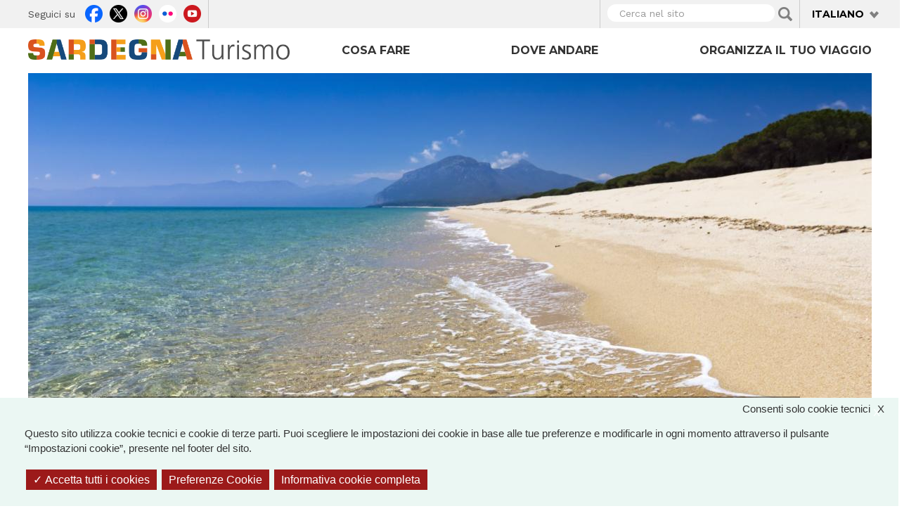

--- FILE ---
content_type: text/html; charset=utf-8
request_url: https://sardegnaturismo.it/it/esplora/oasi-di-su-barone?language=zh-hans
body_size: 29459
content:
<!DOCTYPE html>
<html lang="it" dir="ltr" prefix="content: http://purl.org/rss/1.0/modules/content/ dc: http://purl.org/dc/terms/ foaf: http://xmlns.com/foaf/0.1/ rdfs: http://www.w3.org/2000/01/rdf-schema# sioc: http://rdfs.org/sioc/ns# sioct: http://rdfs.org/sioc/types# skos: http://www.w3.org/2004/02/skos/core# xsd: http://www.w3.org/2001/XMLSchema# owl: http://www.w3.org/2002/07/owl# rdf: http://www.w3.org/1999/02/22-rdf-syntax-ns# rss: http://purl.org/rss/1.0/ site: https://sardegnaturismo.it/it/ns?language=zh-hans# schema: http://schema.org/">

  <head>
    <link rel="profile" href="http://www.w3.org/1999/xhtml/vocab" />
    <meta charset="utf-8">
    <meta name="viewport" content="width=device-width, initial-scale=1.0">
    <meta name="google-site-verification" content="RhRpxQgxukzedLWVh-7_oZHfNvyK-4aVyTb6L_VALxI" />
    <meta http-equiv="Content-Type" content="text/html; charset=utf-8" />
<link rel="shortcut icon" href="https://sardegnaturismo.it/sites/all/themes/st_theme/favicon.ico" type="image/vnd.microsoft.icon" />
<meta name="description" content="Scenario incontaminato tra i più belli della Sardegna centro-orientale, in un incantevole tratto del litorale di Orosei, dune dorate confinano con una pineta e uno stagno" />
<meta name="abstract" content="Scenario incontaminato tra i più belli della Sardegna centro-orientale, in un incantevole tratto del litorale di Orosei, dune dorate confinano con una pineta e uno stagno" />
<meta name="keywords" content="vacanze, sardegna, mare, cultura, enogastronomia, folklore" />
<meta name="generator" content="Drupal 7 (http://drupal.org)" />
<link rel="image_src" href="https://sardegnaturismo.it/sites/default/files/spiaggia_su_barone_orosei_-_autore_samathiset_-_fonte_shutterstock.com_.jpg" />
<link rel="canonical" href="https://sardegnaturismo.it/it/esplora/oasi-di-su-barone?language=zh-hans" />
<link rel="shortlink" href="https://sardegnaturismo.it/it/node/14967?language=zh-hans" />
<meta property="og:type" content="landmark" />
<meta property="og:site_name" content="SardegnaTurismo - Sito ufficiale del turismo della Regione Sardegna" />
<meta property="og:title" content="Oasi di su Barone" />
<meta property="og:url" content="https://sardegnaturismo.it/it/esplora/oasi-di-su-barone?language=zh-hans" />
<meta property="og:description" content="Scenario incontaminato tra i più belli della Sardegna centro-orientale, in un incantevole tratto del litorale di Orosei, dune dorate confinano con una pineta e uno stagno" />
<meta property="og:updated_time" content="2025-05-06T17:45:22+02:00" />
<meta property="og:image" content="https://sardegnaturismo.it/sites/default/files/spiaggia_su_barone_orosei_-_autore_samathiset_-_fonte_shutterstock.com_.jpg" />
<meta property="og:latitude" content="39" />
<meta property="og:longitude" content="9" />
<meta name="twitter:card" content="summary" />
<meta name="twitter:creator" content="@SardegnaTurismo" />
<meta property="og:region" content="Sardinia" />
<meta name="twitter:title" content="Oasi di su Barone" />
<meta name="twitter:url" content="https://sardegnaturismo.it/it/esplora/oasi-di-su-barone?language=zh-hans" />
<meta name="twitter:description" content="Scenario incontaminato tra i più belli della Sardegna centro-orientale, in un incantevole tratto del litorale di Orosei, dune dorate confinano con una pineta e uno stagno" />
<meta property="og:country_name" content="Italy" />
<meta name="twitter:image" content="https://sardegnaturismo.it/sites/default/files/spiaggia_su_barone_orosei_-_autore_samathiset_-_fonte_shutterstock.com_.jpg" />
<meta property="article:published_time" content="2015-11-20T13:37:59+01:00" />
<meta property="article:modified_time" content="2025-05-06T17:45:22+02:00" />
<meta itemprop="name" content="Oasi di su Barone" />
<meta itemprop="description" content="Scenario incontaminato tra i più belli della Sardegna centro-orientale, in un incantevole tratto del litorale di Orosei, dune dorate confinano con una pineta e uno stagno" />
<meta itemprop="image" content="https://sardegnaturismo.it/sites/default/files/spiaggia_su_barone_orosei_-_autore_samathiset_-_fonte_shutterstock.com_.jpg" />
    <title>Oasi di su Barone | SardegnaTurismo - Sito ufficiale del turismo della Regione Sardegna</title>
    <link href='https://fonts.googleapis.com/css?family=Montserrat:700' rel='stylesheet' type='text/css'>
    <link href='https://fonts.googleapis.com/css?family=Work+Sans:400,300,500,600' rel='stylesheet' type='text/css'>

    <link type="text/css" rel="stylesheet" href="https://sardegnaturismo.it/sites/default/files/css/css_lQaZfjVpwP_oGNqdtWCSpJT1EMqXdMiU84ekLLxQnc4.css" media="all" />
<link type="text/css" rel="stylesheet" href="https://sardegnaturismo.it/sites/default/files/css/css_wK_6OkTymLeGE8EAA_dnsRvCJEpFx6LktC0tHt1BluE.css" media="screen" />
<link type="text/css" rel="stylesheet" href="https://sardegnaturismo.it/sites/default/files/css/css_YmuMqUm--85MDg6GF8xFt60xnxOSYeKArfr5yk0-sVc.css" media="all" />
<link type="text/css" rel="stylesheet" href="https://sardegnaturismo.it/sites/default/files/css/css_2VGrv4ZhxD5AtPVuaklbYfelGhBxne79W1ixmrFaUZY.css" media="all" />
<link type="text/css" rel="stylesheet" href="https://cdn.jsdelivr.net/bootstrap/3.0.2/css/bootstrap.min.css" media="all" />
<link type="text/css" rel="stylesheet" href="https://cdn.jsdelivr.net/npm/@unicorn-fail/drupal-bootstrap-styles@0.0.2/dist/3.3.1/7.x-3.x/drupal-bootstrap.min.css" media="all" />
<link type="text/css" rel="stylesheet" href="https://sardegnaturismo.it/sites/default/files/css/css_zkUOIt1KWgIJZfBMNeFzTnvziMdcMwI1snvrss3lkAg.css" media="all" />
    <!-- HTML5 element support for IE6-8 -->
    <!--[if lt IE 9]>
        <script src="//html5shiv.googlecode.com/svn/trunk/html5.js"></script>
        <![endif]-->
    <script type="text/javascript">
      var base_url = '';
      var use_wai = '1';
      var hide_services = false;
    </script>
    <script src="//code.jquery.com/jquery-1.12.4.js"></script>
<script>window.jQuery || document.write("<script src='/sites/all/modules/contrib/jquery_update/replace/jquery/1.12/jquery.js'>\x3C/script>")</script>
<script src="https://sardegnaturismo.it/sites/default/files/js/js_GOikDsJOX04Aww72M-XK1hkq4qiL_1XgGsRdkL0XlDo.js"></script>
<script src="https://sardegnaturismo.it/sites/default/files/js/js_rNaoLrbKBq2PZ4Nm_xZpFQgoFh4sBHUj7EacW7b0Auw.js"></script>
<script src="https://cdn.jsdelivr.net/bootstrap/3.0.2/js/bootstrap.min.js"></script>
<script src="https://sardegnaturismo.it/sites/default/files/js/js_4GmC5yQmOfvdOrfve-LhZKxPEz5oIu3f3PtjCnBBkwo.js"></script>
<script src="https://sardegnaturismo.it/sites/default/files/js/js_S4iAkzl2hoDFsmIYHjixS_tG1j0rnvxlFJPgOIN4neI.js"></script>
<script src="https://openlayers.org/api/2.13/OpenLayers.js"></script>
<script src="https://sardegnaturismo.it/sites/default/files/js/js_FggLjMjuuGHIhrWAq_ab0fqbJPzQCqyOBHIx1N_4kQY.js"></script>
<script src="https://sardegnaturismo.it/sites/default/files/js/js_Pwa0ltQst-mablL39Lmw8OoDKGzDx7fGzQR1DNjnszk.js"></script>
<script src="https://sardegnaturismo.it/sites/default/files/js/js_OLgr-593LYCzF1vZ05PpqLNjLgPEsdxeuLPiASPOib8.js"></script>
<script>jQuery.extend(Drupal.settings, {"basePath":"\/","pathPrefix":"it\/","setHasJsCookie":0,"ajaxPageState":{"theme":"st_theme","theme_token":"v8WuPCAqFb9U6Qj0VSywmKN5MealXksxWN3RKTrX9GQ","jquery_version":"1.12","jquery_version_token":"RZMeHaYlLHAQIrzlMBc3Hzl-V9nos2qL3yrs1RpMYYw","js":{"sites\/all\/libraries\/owl-carousel\/owl.carousel.min.js":1,"sites\/all\/modules\/contrib\/menu_minipanels\/js\/menu_minipanels.js":1,"sites\/all\/libraries\/qtip\/jquery.qtip-1.0.0-rc3.min.js":1,"sites\/all\/modules\/contrib\/owlcarousel\/includes\/js\/owlcarousel.settings.js":1,"sites\/all\/themes\/bootstrap\/js\/bootstrap.js":1,"\/\/code.jquery.com\/jquery-1.12.4.js":1,"0":1,"misc\/jquery-extend-3.4.0.js":1,"misc\/jquery-html-prefilter-3.5.0-backport.js":1,"misc\/jquery.once.js":1,"misc\/drupal.js":1,"sites\/all\/modules\/contrib\/jquery_update\/js\/jquery_browser.js":1,"sites\/all\/modules\/contrib\/jquery_update\/replace\/ui\/external\/jquery.cookie.js":1,"sites\/all\/modules\/contrib\/jquery_update\/replace\/jquery.form\/4\/jquery.form.js":1,"misc\/form-single-submit.js":1,"misc\/ajax.js":1,"sites\/all\/modules\/contrib\/jquery_update\/js\/jquery_update.js":1,"https:\/\/cdn.jsdelivr.net\/bootstrap\/3.0.2\/js\/bootstrap.min.js":1,"sites\/all\/modules\/contrib\/entityreference\/js\/entityreference.js":1,"sites\/all\/modules\/developer\/st_instagram\/js\/instagram.js":1,"public:\/\/languages\/it_ON57pstosJko9TCLtpbEBB2Ky0IZDV1FsJMzxw5r-Rs.js":1,"sites\/all\/libraries\/colorbox\/jquery.colorbox-min.js":1,"sites\/all\/modules\/contrib\/colorbox\/js\/colorbox.js":1,"sites\/all\/modules\/contrib\/views_load_more\/views_load_more.js":1,"sites\/all\/modules\/contrib\/views\/js\/base.js":1,"sites\/all\/themes\/bootstrap\/js\/misc\/_progress.js":1,"sites\/all\/modules\/contrib\/views\/js\/ajax_view.js":1,"sites\/all\/modules\/contrib\/menu_minipanels\/js\/menu_minipanels.callbacks.js":1,"sites\/all\/modules\/contrib\/field_group\/field_group.js":1,"https:\/\/openlayers.org\/api\/2.13\/OpenLayers.js":1,"sites\/all\/modules\/contrib\/openlayers\/js\/openlayers.js":1,"sites\/all\/modules\/contrib\/openlayers\/plugins\/layer_types\/openlayers_layer_type_raw.js":1,"sites\/all\/modules\/contrib\/proj4js\/js\/proj4js.js":1,"sites\/all\/modules\/contrib\/proj4js\/lib\/proj4js\/lib\/proj4js-compressed.js":1,"sites\/all\/modules\/contrib\/openlayers\/plugins\/layer_types\/openlayers_layer_type_image.js":1,"sites\/all\/modules\/contrib\/openlayers\/modules\/openlayers_views\/plugins\/layer_types\/openlayers_views_vector.js":1,"sites\/all\/modules\/contrib\/openlayers\/plugins\/layer_types\/openlayers_layer_type_xyz.js":1,"sites\/all\/modules\/contrib\/openlayers\/plugins\/behaviors\/openlayers_behavior_dragpan.js":1,"sites\/all\/modules\/contrib\/openlayers\/plugins\/behaviors\/openlayers_behavior_fullscreen.js":1,"sites\/all\/modules\/contrib\/openlayers\/plugins\/behaviors\/openlayers_behavior_zoompanel.js":1,"sites\/all\/modules\/contrib\/openlayers\/plugins\/behaviors\/openlayers_behavior_zoomtolayer.js":1,"sites\/all\/themes\/st_theme\/js\/st_tarteaucitron.init.js":1,"sites\/all\/themes\/st_theme\/tarteaucitron\/tarteaucitron.js":1,"sites\/all\/themes\/st_theme\/tarteaucitron\/tarteaucitron.services.js":1,"sites\/all\/themes\/st_theme\/tarteaucitron\/lang\/tarteaucitron.it.js":1,"sites\/all\/themes\/st_theme\/js\/st_tarteaucitron.config.js":1,"sites\/all\/themes\/st_theme\/js\/st_tarteaucitron.services.js":1,"sites\/all\/modules\/contrib\/openlayers\/plugins\/behaviors\/openlayers_behavior_popup.js":1,"sites\/all\/themes\/st_theme\/js\/openlayers_fix_bug.js":1,"sites\/all\/themes\/st_theme\/js\/uniform.js":1,"sites\/all\/themes\/st_theme\/js\/dynamics.js":1,"sites\/all\/themes\/st_theme\/js\/openlayers_behavior_popup.js":1,"sites\/all\/themes\/st_theme\/js\/collapsible_facets.js":1,"sites\/all\/themes\/st_theme\/js\/top-bar-affix.js":1,"sites\/all\/themes\/st_theme\/js\/dove-dormire.js":1,"sites\/all\/themes\/st_theme\/js\/attrattori.js":1,"sites\/all\/themes\/st_theme\/js\/megamenu.js":1,"sites\/all\/themes\/bootstrap\/js\/modules\/views\/js\/ajax_view.js":1,"sites\/all\/themes\/bootstrap\/js\/misc\/ajax.js":1},"css":{"modules\/system\/system.base.css":1,"sites\/all\/libraries\/owl-carousel\/owl.carousel.css":1,"sites\/all\/libraries\/owl-carousel\/owl.theme.css":1,"sites\/all\/libraries\/owl-carousel\/owl.transitions.css":1,"modules\/field\/theme\/field.css":1,"modules\/node\/node.css":1,"sites\/all\/modules\/contrib\/views\/css\/views.css":1,"sites\/all\/modules\/contrib\/ckeditor\/css\/ckeditor.css":1,"sites\/all\/modules\/contrib\/ctools\/css\/ctools.css":1,"sites\/all\/modules\/contrib\/panels\/css\/panels.css":1,"sites\/all\/modules\/contrib\/content_type_extras\/css\/content_type_extras.css":1,"modules\/locale\/locale.css":1,"sites\/all\/modules\/contrib\/panels\/plugins\/layouts\/onecol\/onecol.css":1,"sites\/all\/modules\/contrib\/menu_minipanels\/css\/menu_minipanels.css":1,"sites\/all\/modules\/contrib\/openlayers\/css\/openlayers.css":1,"sites\/all\/modules\/contrib\/openlayers\/plugins\/behaviors\/openlayers_behavior_fullscreen.css":1,"sites\/all\/modules\/contrib\/hierarchical_select\/hierarchical_select.css":1,"https:\/\/cdn.jsdelivr.net\/bootstrap\/3.0.2\/css\/bootstrap.min.css":1,"https:\/\/cdn.jsdelivr.net\/npm\/@unicorn-fail\/drupal-bootstrap-styles@0.0.2\/dist\/3.3.1\/7.x-3.x\/drupal-bootstrap.min.css":1,"sites\/all\/themes\/st_theme\/css\/bootstrap-overrides.css":1,"sites\/all\/themes\/st_theme\/css\/drupal-overrides.css":1,"sites\/all\/themes\/st_theme\/css\/global.css":1,"sites\/all\/themes\/st_theme\/css\/home.css":1,"sites\/all\/themes\/st_theme\/css\/nodes.css":1,"sites\/all\/themes\/st_theme\/css\/first-level-pages.css":1,"sites\/all\/themes\/st_theme\/css\/second-level-pages.css":1,"sites\/all\/themes\/st_theme\/css\/strutture.css":1,"sites\/all\/themes\/st_theme\/css\/esplora.css":1,"sites\/all\/themes\/st_theme\/css\/ricerca.css":1,"sites\/all\/themes\/st_theme\/css\/small.css":1,"sites\/all\/themes\/st_theme\/css\/medium.css":1,"sites\/all\/themes\/st_theme\/css\/large.css":1,"sites\/all\/themes\/st_theme\/css\/small-only.css":1,"sites\/all\/themes\/st_theme\/css\/x-small.css":1,"sites\/all\/themes\/st_theme\/css\/javascript-disabled.css":1,"sites\/all\/themes\/st_theme\/colorbox\/minimal\/colorbox.css":1,"sites\/all\/themes\/st_theme\/css\/instagram.css":1,"sites\/all\/themes\/st_theme\/tarteaucitron\/css\/tarteaucitron.css":1,"sites\/all\/themes\/st_theme\/css\/uniform.css":1}},"colorbox":{"transition":"elastic","speed":"350","opacity":"0.85","slideshow":false,"slideshowAuto":true,"slideshowSpeed":"2500","slideshowStart":"start slideshow","slideshowStop":"stop slideshow","current":"{current} of {total}","previous":"\u00ab Prev","next":"Next \u00bb","close":"x","overlayClose":true,"returnFocus":true,"maxWidth":"98%","maxHeight":"80%","initialWidth":"300","initialHeight":"250","fixed":true,"scrolling":true,"mobiledetect":true,"mobiledevicewidth":"230px","file_public_path":"\/sites\/default\/files","specificPagesDefaultValue":"admin*\nimagebrowser*\nimg_assist*\nimce*\nnode\/add\/*\nnode\/*\/edit\nprint\/*\nprintpdf\/*\nsystem\/ajax\nsystem\/ajax\/*"},"urlIsAjaxTrusted":{"\/it\/ricerca?language=zh-hans":true,"\/it\/views\/ajax?language=zh-hans":true},"facetapi":{"view_args":{"banner_megamenu:block":[],"vista_di_ricerca:page_ricerca":[],"termini_tassonomia_megamenu:block":[],"banner_megamenu:block_1":[],"destinazioni_megamenu:block":[],"banner_megamenu:block_2":[],"termini_tassonomia_megamenu:block_2":[],"termini_tassonomia_megamenu:block_3":[],"termini_tassonomia_megamenu:block_4":[],"strutture_ricettive_contestuali:block":[],"potresti_essere_interessato_anche:block":["14967","14967","14967","14967","14967","14967","14967","14967","14967","14967","14967","14967","14967","14967","14967"],"banner_megamenu:block-1":[],"banner_megamenu:block_1-1":[],"mappetta_posizionamento:openlayers_1":["14967","14967","14967","14967","14967","14967","14967","14967","14967","14967","14967"],"mappetta_posizionamento:block":["14967","14967","14967","14967","14967","14967","14967","14967","14967","14967"],"galleria_immagini:block":["14967","14967","14967","14967","14967","14967","14967","14967","14967"],"mappetta_posizionamento:openlayers_1-1":["14967","14967","14967","14967","14967","14967","14967","14967"],"mappetta_posizionamento:openlayers_2":["14967","14967","14967","14967","14967","14967","14967"],"mappetta_posizionamento:openlayers_3":["14967","14967","14967","14967","14967","14967"],"mappetta_posizionamento:dove_si_trova":["14967","14967","14967","14967","14967"],"mappetta_posizionamento:openlayers_1-2":["14967","14967","14967","14967"],"mappe_contenuti_nelle_vicinanze:attrattori":["14967","14967","14967"],"mappe_contenuti_nelle_vicinanze:strutture":["14967","14967"],"mappe_contenuti_nelle_vicinanze:block":["14967"]},"exposed_input":{"banner_megamenu:block":[],"vista_di_ricerca:page_ricerca":{"search_api_views_fulltext":"cedrino"},"termini_tassonomia_megamenu:block":[],"banner_megamenu:block_1":[],"destinazioni_megamenu:block":[],"banner_megamenu:block_2":[],"termini_tassonomia_megamenu:block_2":[],"termini_tassonomia_megamenu:block_3":[],"termini_tassonomia_megamenu:block_4":[],"strutture_ricettive_contestuali:block":[],"potresti_essere_interessato_anche:block":[],"banner_megamenu:block-1":[],"banner_megamenu:block_1-1":[],"mappetta_posizionamento:openlayers_1":[],"mappetta_posizionamento:block":[],"galleria_immagini:block":[],"mappetta_posizionamento:openlayers_1-1":[],"mappetta_posizionamento:openlayers_2":[],"mappetta_posizionamento:openlayers_3":[],"mappetta_posizionamento:dove_si_trova":[],"mappetta_posizionamento:openlayers_1-2":[],"mappe_contenuti_nelle_vicinanze:attrattori":[],"mappe_contenuti_nelle_vicinanze:strutture":[],"mappe_contenuti_nelle_vicinanze:block":[]},"view_path":{"banner_megamenu:block":null,"vista_di_ricerca:page_ricerca":"ricerca","termini_tassonomia_megamenu:block":null,"banner_megamenu:block_1":null,"destinazioni_megamenu:block":null,"banner_megamenu:block_2":null,"termini_tassonomia_megamenu:block_2":null,"termini_tassonomia_megamenu:block_3":null,"termini_tassonomia_megamenu:block_4":null,"strutture_ricettive_contestuali:block":null,"potresti_essere_interessato_anche:block":null,"banner_megamenu:block-1":null,"banner_megamenu:block_1-1":null,"mappetta_posizionamento:openlayers_1":null,"mappetta_posizionamento:block":null,"galleria_immagini:block":null,"mappetta_posizionamento:openlayers_1-1":null,"mappetta_posizionamento:openlayers_2":null,"mappetta_posizionamento:openlayers_3":null,"mappetta_posizionamento:dove_si_trova":null,"mappetta_posizionamento:openlayers_1-2":null,"mappe_contenuti_nelle_vicinanze:attrattori":null,"mappe_contenuti_nelle_vicinanze:strutture":null,"mappe_contenuti_nelle_vicinanze:block":null},"view_dom_id":{"banner_megamenu:block":"989052cb3ce69e0e4b58224a6bb6ac9c","vista_di_ricerca:page_ricerca":"d5ce6ab403054facc2da882309b40f87","termini_tassonomia_megamenu:block":"36c00017e6a708865c6eb2d50699a7ad","banner_megamenu:block_1":"fa9cd38c00e694cfc268b2e7de61fcc0","destinazioni_megamenu:block":"9e3f22c97a578e050aac625ae07e28ca","banner_megamenu:block_2":"e835ea859587d97c707150e05814a30e","termini_tassonomia_megamenu:block_2":"7597a2a96a6ea49f7d6d4b8cd9530081","termini_tassonomia_megamenu:block_3":"5a9bc61ac5d214986abb77110d513909","termini_tassonomia_megamenu:block_4":"3c31e6ff4a5e8f6fd944c079aa84a2dd","strutture_ricettive_contestuali:block":"75e0313336579af39ba0cab763f2da41","potresti_essere_interessato_anche:block":"094ebbeb64d116c2c7667f0f268285e0","banner_megamenu:block-1":"2247e5c4b95d49f8256f344bfa52d547","banner_megamenu:block_1-1":"4f46a13cb84527165c6bf038a5feb03d","mappetta_posizionamento:openlayers_1":"f613d5507b90e299c7e5d407c9b02a81","mappetta_posizionamento:block":"67d07152dac38c44bb9a4e9a7340bbcf","galleria_immagini:block":"04cf29f09cbdb5e3645a4a8c2fb3a669","mappetta_posizionamento:openlayers_1-1":"40eced2f4160296f957136183472d348","mappetta_posizionamento:openlayers_2":"d42a2f9ce6ff81f410c4719430f934ab","mappetta_posizionamento:openlayers_3":"790debc32d2922a3a572186d92185d71","mappetta_posizionamento:dove_si_trova":"630bd47af37ceb8656c78beea2e33588","mappetta_posizionamento:openlayers_1-2":"0c9d754e50c8c3fd186d70c9e7faed8f","mappe_contenuti_nelle_vicinanze:attrattori":"785f5cbf60bd9cca3716f89ad95b1073","mappe_contenuti_nelle_vicinanze:strutture":"e5a6dd10123b4f49f7e2b081b4e6c049","mappe_contenuti_nelle_vicinanze:block":"308d0847b0c084274085c697525e3afc"}},"better_exposed_filters":{"views":{"banner_megamenu":{"displays":{"block":{"filters":[]},"block_1":{"filters":[]},"block_2":{"filters":[]}}},"termini_tassonomia_megamenu":{"displays":{"block":{"filters":[]},"block_2":{"filters":[]},"block_3":{"filters":[]},"block_4":{"filters":[]}}},"destinazioni_megamenu":{"displays":{"block":{"filters":[]}}},"strutture_ricettive_contestuali":{"displays":{"block":{"filters":[]}}},"potresti_essere_interessato_anche":{"displays":{"block":{"filters":[]}}},"mappetta_posizionamento":{"displays":{"block":{"filters":[]},"dove_si_trova":{"filters":[]}}},"galleria_immagini":{"displays":{"block":{"filters":[]}}},"mappe_contenuti_nelle_vicinanze":{"displays":{"block":{"filters":[]}}}}},"views":{"ajax_path":"\/it\/views\/ajax?language=zh-hans","ajaxViews":{"views_dom_id:75e0313336579af39ba0cab763f2da41":{"view_name":"strutture_ricettive_contestuali","view_display_id":"block","view_args":"","view_path":"node\/14967","view_base_path":null,"view_dom_id":"75e0313336579af39ba0cab763f2da41","pager_element":0}}},"owlcarousel":{"owl-carousel-block":{"settings":{"items":3,"itemsDesktop":["1190",2,"1190",2],"itemsDesktopSmall":["992",1,"992",1],"itemsTablet":["768",1,"768",1],"itemsTabletSmall":["768",1,"768",1],"itemsMobile":["768",1,"768",1],"singleItem":false,"itemsScaleUp":false,"slideSpeed":200,"paginationSpeed":800,"rewindSpeed":1000,"autoPlay":"5000000000","stopOnHover":true,"navigation":true,"navigationText":["prev","next","prev","next"],"rewindNav":true,"scrollPerPage":true,"pagination":true,"paginationNumbers":false,"responsive":true,"responsiveRefreshRate":200,"baseClass":"owl-carousel","theme":"owl-theme","lazyLoad":false,"lazyFollow":true,"lazyEffect":"fadeIn","autoHeight":false,"jsonPath":false,"jsonSuccess":false,"dragBeforeAnimFinish":true,"mouseDrag":true,"touchDrag":true,"addClassActive":false,"transitionStyle":"fade"},"views":{"ajax_pagination":0}}},"menuMinipanels":{"panels":{"panel_1268":{"position":{"target":"custom","target_custom":"#navbar .navbar-nav:after","type":"absolute","container":"#navbar .navbar-nav","corner":{"target":"bottomLeft","tooltip":"bottomLeft"}},"show":{"delay":0,"when":{"event":"mouseenter"},"effect":{"type":"fade","length":50}},"hide":{"delay":100,"effect":{"type":"fade","length":50}},"style":{"name":"light","width":{"min":0,"max":1200},"border":{"width":0,"color":"#ffffff","radius":0}},"mlid":1268},"panel_1267":{"position":{"target":"custom","target_custom":"#navbar .navbar-nav","type":"absolute","container":"#navbar .navbar-nav","corner":{"target":"bottomLeft","tooltip":"topLeft"}},"show":{"delay":0,"when":{"event":"mouseover"},"effect":{"type":"fade","length":50}},"hide":{"delay":100,"effect":{"type":"fade","length":50}},"style":{"name":"light","width":{"min":0,"max":960},"border":{"width":0,"color":"#ffffff","radius":0}},"mlid":1267},"panel_1270":{"position":{"target":"custom","target_custom":"#navbar .navbar-nav","type":"absolute","container":"#navbar .navbar-nav","corner":{"target":"bottomLeft","tooltip":"topLeft"}},"show":{"delay":10,"when":{"event":"mouseover"},"effect":{"type":"fade","length":50}},"hide":{"delay":50,"effect":{"type":"fade","length":50}},"style":{"name":"light","width":{"min":600,"max":1000},"border":{"width":0,"color":"#ffffff","radius":0}},"mlid":1270}}},"field_group":{"fieldset":"full"},"proj4js":[["EPSG:3857","+proj=merc +a=6378137 +b=6378137 +lat_ts=0.0 +lon_0=0.0 +x_0=0.0 +y_0=0 +k=1.0 +units=m +nadgrids=@null +wktext  +no_defs"]],"openlayers":{"maps":{"openlayers-map":{"behaviors":[],"center":{"initial":{"centerpoint":"8.99999988505551, 40.24391888846353","zoom":"7"},"restrict":{"restrictedExtent":"904036.007357,4700880.714485,1097268.814827,5059217.503022","restrictextent":1}},"css_path":"sites\/all\/themes\/st_theme\/openlayers_theme\/style.css","default_layer":"immagine_sardegna_piccola_attrattore","displayProjection":"EPSG:4326","height":"200px","hide_empty_map":0,"image_path":"sites\/all\/themes\/st_theme\/openlayers_theme\/img\/","layer_activated":{"come_arrivare_openlayers_odo_arrivare_in_aereo":0,"come_arrivare_openlayers_odo_arrivare_in_nave":0,"destinazioni_contenuto_destinazioni":0,"destinazioni_contenuto_localita":0,"geofield_formatter":0,"mappa_attrattori_correlati_openlayers_1":0,"mappa_struttura_ricettiva_openlayers_1":0,"mappa_tappe_correlate_evento_openlayers_1":0,"mappa_tappe_itinerario_attrattori":0,"mappe_contenuti_nelle_vicinanze_attrattori":0,"mappe_contenuti_nelle_vicinanze_eventi_dnp":0,"mappe_contenuti_nelle_vicinanze_eventi_openlayers_1":0,"mappe_contenuti_nelle_vicinanze_eventi_openlayers_2":0,"mappe_contenuti_nelle_vicinanze_strutture":0,"mappe_ricerca_openlayers_odo_attrattori":0,"mappe_ricerca_openlayers_odo_attrattori_a":0,"mappe_ricerca_openlayers_odo_attrattori_b":0,"mappe_ricerca_openlayers_odo_attrattori_c":0,"mappe_ricerca_openlayers_odo_eventidnp_tappe":0,"mappe_ricerca_openlayers_odo_strutture_ricettive":0,"mappe_turismo_openlayers_odo_attrattori_test":0,"mappetta_posizionamento_openlayers_1":"mappetta_posizionamento_openlayers_1","mappetta_posizionamento_openlayers_2":0,"mappetta_posizionamento_openlayers_3":0,"openlayers_geojson_picture_this":0,"openlayers_kml_example":0,"strutture_ricettive_openlayers_odo_strutture_ricettive_x_pagina_sr":0},"layer_styles":{"come_arrivare_openlayers_odo_arrivare_in_aereo":"default","come_arrivare_openlayers_odo_arrivare_in_nave":"default","destinazioni_contenuto_destinazioni":"default","destinazioni_contenuto_localita":"default","geofield_formatter":"marker_attrattori","mappa_attrattori_correlati_openlayers_1":"default","mappa_struttura_ricettiva_openlayers_1":"default","mappa_tappe_correlate_evento_openlayers_1":"default","mappa_tappe_itinerario_attrattori":"default","mappe_contenuti_nelle_vicinanze_attrattori":"default","mappe_contenuti_nelle_vicinanze_eventi_dnp":"default","mappe_contenuti_nelle_vicinanze_eventi_openlayers_1":"default","mappe_contenuti_nelle_vicinanze_eventi_openlayers_2":"default","mappe_contenuti_nelle_vicinanze_strutture":"default","mappe_ricerca_openlayers_odo_attrattori":"default_marker_black","mappe_ricerca_openlayers_odo_attrattori_a":"default","mappe_ricerca_openlayers_odo_attrattori_b":"default","mappe_ricerca_openlayers_odo_attrattori_c":"default","mappe_ricerca_openlayers_odo_eventidnp_tappe":"default","mappe_ricerca_openlayers_odo_strutture_ricettive":"default","mappe_turismo_openlayers_odo_attrattori_test":"default_marker_black","mappetta_posizionamento_openlayers_1":"clone_of_marker_attrattori","mappetta_posizionamento_openlayers_2":"default","mappetta_posizionamento_openlayers_3":"default","openlayers_geojson_picture_this":"default","openlayers_kml_example":"default","strutture_ricettive_openlayers_odo_strutture_ricettive_x_pagina_sr":"default"},"layer_styles_select":{"come_arrivare_openlayers_odo_arrivare_in_aereo":"select","come_arrivare_openlayers_odo_arrivare_in_nave":"select","destinazioni_contenuto_destinazioni":"select","destinazioni_contenuto_localita":"select","geofield_formatter":"marker_attrattori","mappa_attrattori_correlati_openlayers_1":"select","mappa_struttura_ricettiva_openlayers_1":"select","mappa_tappe_correlate_evento_openlayers_1":"select","mappa_tappe_itinerario_attrattori":"select","mappe_contenuti_nelle_vicinanze_attrattori":"select","mappe_contenuti_nelle_vicinanze_eventi_dnp":"select","mappe_contenuti_nelle_vicinanze_eventi_openlayers_1":"select","mappe_contenuti_nelle_vicinanze_eventi_openlayers_2":"select","mappe_contenuti_nelle_vicinanze_strutture":"select","mappe_ricerca_openlayers_odo_attrattori":"default_marker_red","mappe_ricerca_openlayers_odo_attrattori_a":"select","mappe_ricerca_openlayers_odo_attrattori_b":"select","mappe_ricerca_openlayers_odo_attrattori_c":"select","mappe_ricerca_openlayers_odo_eventidnp_tappe":"select","mappe_ricerca_openlayers_odo_strutture_ricettive":"select","mappe_turismo_openlayers_odo_attrattori_test":"default_marker_black","mappetta_posizionamento_openlayers_1":"clone_of_marker_attrattori","mappetta_posizionamento_openlayers_2":"select","mappetta_posizionamento_openlayers_3":"select","openlayers_geojson_picture_this":"select","openlayers_kml_example":"select","strutture_ricettive_openlayers_odo_strutture_ricettive_x_pagina_sr":"select"},"layer_styles_temporary":{"come_arrivare_openlayers_odo_arrivare_in_aereo":"temporary","come_arrivare_openlayers_odo_arrivare_in_nave":"temporary","destinazioni_contenuto_destinazioni":"temporary","destinazioni_contenuto_localita":"temporary","geofield_formatter":"marker_attrattori","mappa_attrattori_correlati_openlayers_1":"temporary","mappa_struttura_ricettiva_openlayers_1":"temporary","mappa_tappe_correlate_evento_openlayers_1":"temporary","mappa_tappe_itinerario_attrattori":"temporary","mappe_contenuti_nelle_vicinanze_attrattori":"temporary","mappe_contenuti_nelle_vicinanze_eventi_dnp":"temporary","mappe_contenuti_nelle_vicinanze_eventi_openlayers_1":"temporary","mappe_contenuti_nelle_vicinanze_eventi_openlayers_2":"temporary","mappe_contenuti_nelle_vicinanze_strutture":"temporary","mappe_ricerca_openlayers_odo_attrattori":"default_marker_gold","mappe_ricerca_openlayers_odo_attrattori_a":"temporary","mappe_ricerca_openlayers_odo_attrattori_b":"temporary","mappe_ricerca_openlayers_odo_attrattori_c":"temporary","mappe_ricerca_openlayers_odo_eventidnp_tappe":"temporary","mappe_ricerca_openlayers_odo_strutture_ricettive":"temporary","mappe_turismo_openlayers_odo_attrattori_test":"default_marker_black","mappetta_posizionamento_openlayers_1":"clone_of_marker_attrattori","mappetta_posizionamento_openlayers_2":"temporary","mappetta_posizionamento_openlayers_3":"temporary","openlayers_geojson_picture_this":"temporary","openlayers_kml_example":"temporary","strutture_ricettive_openlayers_odo_strutture_ricettive_x_pagina_sr":"temporary"},"layer_switcher":{"come_arrivare_openlayers_odo_arrivare_in_aereo":0,"come_arrivare_openlayers_odo_arrivare_in_nave":0,"destinazioni_contenuto_destinazioni":0,"destinazioni_contenuto_localita":0,"geofield_formatter":0,"mappa_attrattori_correlati_openlayers_1":0,"mappa_struttura_ricettiva_openlayers_1":0,"mappa_tappe_correlate_evento_openlayers_1":0,"mappa_tappe_itinerario_attrattori":0,"mappe_contenuti_nelle_vicinanze_attrattori":0,"mappe_contenuti_nelle_vicinanze_eventi_dnp":0,"mappe_contenuti_nelle_vicinanze_eventi_openlayers_1":0,"mappe_contenuti_nelle_vicinanze_eventi_openlayers_2":0,"mappe_contenuti_nelle_vicinanze_strutture":0,"mappe_ricerca_openlayers_odo_attrattori":0,"mappe_ricerca_openlayers_odo_attrattori_a":0,"mappe_ricerca_openlayers_odo_attrattori_b":0,"mappe_ricerca_openlayers_odo_attrattori_c":0,"mappe_ricerca_openlayers_odo_eventidnp_tappe":0,"mappe_ricerca_openlayers_odo_strutture_ricettive":0,"mappe_turismo_openlayers_odo_attrattori_test":0,"mappetta_posizionamento_openlayers_1":0,"mappetta_posizionamento_openlayers_2":0,"mappetta_posizionamento_openlayers_3":0,"openlayers_geojson_picture_this":0,"openlayers_kml_example":0,"strutture_ricettive_openlayers_odo_strutture_ricettive_x_pagina_sr":0},"layer_weight":{"come_arrivare_openlayers_odo_arrivare_in_aereo":"0","come_arrivare_openlayers_odo_arrivare_in_nave":"0","destinazioni_contenuto_destinazioni":"0","destinazioni_contenuto_localita":"0","geofield_formatter":"0","mappa_attrattori_correlati_openlayers_1":"0","mappa_struttura_ricettiva_openlayers_1":"0","mappa_tappe_correlate_evento_openlayers_1":"0","mappa_tappe_itinerario_attrattori":"0","mappe_contenuti_nelle_vicinanze_attrattori":"0","mappe_contenuti_nelle_vicinanze_eventi_dnp":"0","mappe_contenuti_nelle_vicinanze_eventi_openlayers_1":"0","mappe_contenuti_nelle_vicinanze_eventi_openlayers_2":"0","mappe_contenuti_nelle_vicinanze_strutture":"0","mappe_ricerca_openlayers_odo_attrattori":"0","mappe_ricerca_openlayers_odo_attrattori_a":"0","mappe_ricerca_openlayers_odo_attrattori_b":"0","mappe_ricerca_openlayers_odo_attrattori_c":"0","mappe_ricerca_openlayers_odo_eventidnp_tappe":"0","mappe_ricerca_openlayers_odo_strutture_ricettive":"0","mappe_turismo_openlayers_odo_attrattori_test":"0","mappetta_posizionamento_openlayers_1":"0","mappetta_posizionamento_openlayers_2":"0","mappetta_posizionamento_openlayers_3":"0","openlayers_geojson_picture_this":"0","openlayers_kml_example":"0","strutture_ricettive_openlayers_odo_strutture_ricettive_x_pagina_sr":"0"},"layers":{"geofield_formatter":{"layer_type":"openlayers_layer_type_raw","projection":"EPSG:900913","features":[],"layer_handler":"openlayers_raw","vector":true,"isBaseLayer":false,"serverResolutions":[156543.03390000001,78271.516950000005,39135.758475000002,19567.879237500001,9783.9396187500006,4891.9698093750003,2445.9849046875001,1222.9924523437501,611.49622617187504,305.74811308593752,152.87405654296876,76.43702827148438,38.21851413574219,19.109257067871095,9.5546285339355475,4.7773142669677737,2.3886571334838869,1.1943285667419434,0.59716428337097172,0.29858214169740677,0.14929107084870338,0.074645535424351692],"resolutions":[156543.03390000001,78271.516950000005,39135.758475000002,19567.879237500001,9783.9396187500006,4891.9698093750003,2445.9849046875001,1222.9924523437501,611.49622617187504,305.74811308593752,152.87405654296876,76.43702827148438,38.21851413574219,19.109257067871095,9.5546285339355475,4.7773142669677737,2.3886571334838869,1.1943285667419434,0.59716428337097172,0.29858214169740677,0.14929107084870338,0.074645535424351692],"base_url":null,"transitionEffect":"resize","weight":0,"title":"Placeholder for Geofield Formatter"},"immagine_sardegna_piccola_attrattore":{"base_url":null,"factors":{"x":1,"y":1},"file":"https:\/\/sardegnaturismo.it\/sites\/default\/files\/sardegna-mappa-attrattore.png","isBaseLayer":true,"layer_handler":"image","layer_type":"openlayers_layer_type_image","maxExtent":[904036.00735700002,4700880.7144849999,1097268.814827,5059217.5030220002],"numZoomLevels":7,"opacity":1,"projection":"EPSG:3857","resolutions":[156543.03390000001,78271.516950000005,39135.758475000002,19567.879237500001,9783.9396187500006,4891.9698093750003,2445.9849046875001,1222.9924523437501,611.49622617187504,305.74811308593752,152.87405654296876,76.43702827148438,38.21851413574219,19.109257067871095,9.5546285339355475,4.7773142669677737,2.3886571334838869,1.1943285667419434,0.59716428337097172,0.29858214169740677,0.14929107084870338,0.074645535424351692],"serverResolutions":[156543.03390000001,78271.516950000005,39135.758475000002,19567.879237500001,9783.9396187500006,4891.9698093750003,2445.9849046875001,1222.9924523437501,611.49622617187504,305.74811308593752,152.87405654296876,76.43702827148438,38.21851413574219,19.109257067871095,9.5546285339355475,4.7773142669677737,2.3886571334838869,1.1943285667419434,0.59716428337097172,0.29858214169740677,0.14929107084870338,0.074645535424351692],"size":{"h":183,"w":96},"transitionEffect":"resize","weight":0,"title":"Immagine Sardegna piccola attrattore"},"mappetta_posizionamento_openlayers_1":{"layer_handler":"openlayers_views_vector","layer_type":"openlayers_views_vector","projection":"EPSG:4326","isBaseLayer":false,"vector":true,"type":"Vector","url":[],"options":{"rendererOptions":{"yOrdering":true}},"events":[],"views":{"view":"mappetta_posizionamento","display":"openlayers_1"},"features":[{"projection":"EPSG:4326","attributes":{"title":"\u003Ca href=\u0022\/it\/esplora\/oasi-di-su-barone?language=zh-hans\u0022 class=\u0022active\u0022\u003EOasi di su Barone\u003C\/a\u003E","field_georef":"Posizione:     POINT (9.6976 40.35)","name":"\u003Ca href=\u0022\/it\/esplora\/oasi-di-su-barone?language=zh-hans\u0022 class=\u0022active\u0022\u003EOasi di su Barone\u003C\/a\u003E"},"wkt":"POINT (9.6976 40.35)"}],"title":"Mappetta posizionamento","weight":0}},"projection":"EPSG:3857","proxy_host":"","styles":{"default":{"externalGraphic":"\/sites\/all\/modules\/contrib\/openlayers\/themes\/default_dark\/markers\/marker-black.png","graphicWidth":25,"graphicHeight":41,"graphicXOffset":-12,"graphicYOffset":-41},"select":{"externalGraphic":"\/sites\/all\/modules\/contrib\/openlayers\/themes\/default_dark\/markers\/marker-black.png","graphicWidth":25,"graphicHeight":41,"graphicXOffset":-12,"graphicYOffset":-41},"temporary":{"externalGraphic":"\/sites\/all\/modules\/contrib\/openlayers\/themes\/default_dark\/markers\/marker-black.png","graphicWidth":25,"graphicHeight":41,"graphicXOffset":-12,"graphicYOffset":-41},"marker_attrattori":{"externalGraphic":"${field_marker_mappa}","pointRadius":6,"fillColor":"#EE9900","fillOpacity":1,"strokeColor":"#EE9900","strokeWidth":1,"strokeOpacity":1,"strokeLinecap":"round","strokeDashstyle":"solid","graphicWidth":38,"graphicHeight":41,"graphicOpacity":1,"graphicXOffset":-20,"graphicYOffset":-28,"labelAlign":"cm"},"default_marker_black":{"externalGraphic":"\/sites\/all\/modules\/contrib\/openlayers\/themes\/default_dark\/markers\/marker-black.png","graphicWidth":25,"graphicHeight":41,"graphicXOffset":-12,"graphicYOffset":-41},"clone_of_marker_attrattori":{"externalGraphic":"\/sites\/all\/themes\/st_theme\/images\/markers\/marker-dove-si-trova.png","pointRadius":6,"fillColor":"#EE9900","fillOpacity":1,"strokeColor":"#EE9900","strokeWidth":1,"strokeOpacity":1,"strokeLinecap":"round","strokeDashstyle":"solid","graphicWidth":25,"graphicHeight":30,"graphicOpacity":1,"graphicXOffset":-12,"graphicYOffset":-25,"labelAlign":"cm"},"default_marker_red":{"externalGraphic":"\/sites\/all\/modules\/contrib\/openlayers\/themes\/default_dark\/img\/marker-red.png","graphicWidth":21,"graphicHeight":25,"graphicXOffset":-10,"graphicYOffset":-25},"default_marker_gold":{"externalGraphic":"\/sites\/all\/modules\/contrib\/openlayers\/themes\/default_dark\/img\/marker-gold.png","graphicWidth":21,"graphicHeight":25,"graphicXOffset":-10,"graphicYOffset":-25}},"width":"auto","map_name":"mappetta_visualizzazione_contenuto","id":"openlayers-map","maxExtent":[-20037508.34,-20037508.34,20037508.34,20037508.34],"errors":false},"openlayers-map--2":{"behaviors":[],"center":{"initial":{"centerpoint":"8.99999988505551, 40.24391888846353","zoom":"7"},"restrict":{"restrictedExtent":"902813.014905,4703326.69939,1109498.739351,5059217.503022","restrictextent":1}},"css_path":"sites\/all\/themes\/st_theme\/openlayers_theme\/style.css","default_layer":"immagine_sardegna_piccola_attrattore","displayProjection":"EPSG:4326","height":"373px","hide_empty_map":0,"image_path":"sites\/all\/themes\/st_theme\/openlayers_theme\/img\/","layer_activated":{"come_arrivare_openlayers_odo_arrivare_in_aereo":0,"come_arrivare_openlayers_odo_arrivare_in_nave":0,"destinazioni_contenuto_destinazioni":0,"destinazioni_contenuto_localita":0,"geofield_formatter":0,"mappa_attrattori_correlati_openlayers_1":0,"mappa_struttura_ricettiva_openlayers_1":0,"mappa_tappe_correlate_evento_openlayers_1":0,"mappa_tappe_itinerario_attrattori":0,"mappe_contenuti_nelle_vicinanze_attrattori":0,"mappe_contenuti_nelle_vicinanze_eventi_dnp":0,"mappe_contenuti_nelle_vicinanze_eventi_openlayers_1":0,"mappe_contenuti_nelle_vicinanze_eventi_openlayers_2":0,"mappe_contenuti_nelle_vicinanze_strutture":0,"mappe_ricerca_openlayers_odo_attrattori":0,"mappe_ricerca_openlayers_odo_attrattori_a":0,"mappe_ricerca_openlayers_odo_attrattori_b":0,"mappe_ricerca_openlayers_odo_attrattori_c":0,"mappe_ricerca_openlayers_odo_eventidnp_tappe":0,"mappe_ricerca_openlayers_odo_strutture_ricettive":0,"mappe_turismo_openlayers_odo_attrattori_test":0,"mappetta_posizionamento_hyperlocal_openlayers_1":0,"mappetta_posizionamento_openlayers_1":"mappetta_posizionamento_openlayers_1","mappetta_posizionamento_openlayers_2":"mappetta_posizionamento_openlayers_2","mappetta_posizionamento_openlayers_3":"mappetta_posizionamento_openlayers_3","openlayers_geojson_picture_this":0,"openlayers_kml_example":0,"strutture_ricettive_openlayers_odo_strutture_ricettive_x_pagina_sr":0},"layer_styles":{"come_arrivare_openlayers_odo_arrivare_in_aereo":"default","come_arrivare_openlayers_odo_arrivare_in_nave":"default","destinazioni_contenuto_destinazioni":"default","destinazioni_contenuto_localita":"default","geofield_formatter":"marker_attrattori","mappa_attrattori_correlati_openlayers_1":"default","mappa_struttura_ricettiva_openlayers_1":"default","mappa_tappe_correlate_evento_openlayers_1":"default","mappa_tappe_itinerario_attrattori":"default","mappe_contenuti_nelle_vicinanze_attrattori":"default","mappe_contenuti_nelle_vicinanze_eventi_dnp":"default","mappe_contenuti_nelle_vicinanze_eventi_openlayers_1":"default","mappe_contenuti_nelle_vicinanze_eventi_openlayers_2":"default","mappe_contenuti_nelle_vicinanze_strutture":"default","mappe_ricerca_openlayers_odo_attrattori":"default_marker_black","mappe_ricerca_openlayers_odo_attrattori_a":"default","mappe_ricerca_openlayers_odo_attrattori_b":"default","mappe_ricerca_openlayers_odo_attrattori_c":"default","mappe_ricerca_openlayers_odo_eventidnp_tappe":"default","mappe_ricerca_openlayers_odo_strutture_ricettive":"default","mappe_turismo_openlayers_odo_attrattori_test":"default_marker_black","mappetta_posizionamento_hyperlocal_openlayers_1":"default","mappetta_posizionamento_openlayers_1":"clone_of_marker_attrattori","mappetta_posizionamento_openlayers_2":"clone_of_marker_attrattori","mappetta_posizionamento_openlayers_3":"clone_of_marker_attrattori","openlayers_geojson_picture_this":"default","openlayers_kml_example":"default","strutture_ricettive_openlayers_odo_strutture_ricettive_x_pagina_sr":"default"},"layer_styles_select":{"come_arrivare_openlayers_odo_arrivare_in_aereo":"select","come_arrivare_openlayers_odo_arrivare_in_nave":"select","destinazioni_contenuto_destinazioni":"select","destinazioni_contenuto_localita":"select","geofield_formatter":"marker_attrattori","mappa_attrattori_correlati_openlayers_1":"select","mappa_struttura_ricettiva_openlayers_1":"select","mappa_tappe_correlate_evento_openlayers_1":"select","mappa_tappe_itinerario_attrattori":"select","mappe_contenuti_nelle_vicinanze_attrattori":"select","mappe_contenuti_nelle_vicinanze_eventi_dnp":"select","mappe_contenuti_nelle_vicinanze_eventi_openlayers_1":"select","mappe_contenuti_nelle_vicinanze_eventi_openlayers_2":"select","mappe_contenuti_nelle_vicinanze_strutture":"select","mappe_ricerca_openlayers_odo_attrattori":"default_marker_red","mappe_ricerca_openlayers_odo_attrattori_a":"select","mappe_ricerca_openlayers_odo_attrattori_b":"select","mappe_ricerca_openlayers_odo_attrattori_c":"select","mappe_ricerca_openlayers_odo_eventidnp_tappe":"select","mappe_ricerca_openlayers_odo_strutture_ricettive":"select","mappe_turismo_openlayers_odo_attrattori_test":"default_marker_black","mappetta_posizionamento_hyperlocal_openlayers_1":"select","mappetta_posizionamento_openlayers_1":"clone_of_marker_attrattori","mappetta_posizionamento_openlayers_2":"clone_of_marker_attrattori","mappetta_posizionamento_openlayers_3":"clone_of_marker_attrattori","openlayers_geojson_picture_this":"select","openlayers_kml_example":"select","strutture_ricettive_openlayers_odo_strutture_ricettive_x_pagina_sr":"select"},"layer_styles_temporary":{"come_arrivare_openlayers_odo_arrivare_in_aereo":"temporary","come_arrivare_openlayers_odo_arrivare_in_nave":"temporary","destinazioni_contenuto_destinazioni":"temporary","destinazioni_contenuto_localita":"temporary","geofield_formatter":"marker_attrattori","mappa_attrattori_correlati_openlayers_1":"temporary","mappa_struttura_ricettiva_openlayers_1":"temporary","mappa_tappe_correlate_evento_openlayers_1":"temporary","mappa_tappe_itinerario_attrattori":"temporary","mappe_contenuti_nelle_vicinanze_attrattori":"temporary","mappe_contenuti_nelle_vicinanze_eventi_dnp":"temporary","mappe_contenuti_nelle_vicinanze_eventi_openlayers_1":"temporary","mappe_contenuti_nelle_vicinanze_eventi_openlayers_2":"temporary","mappe_contenuti_nelle_vicinanze_strutture":"temporary","mappe_ricerca_openlayers_odo_attrattori":"default_marker_gold","mappe_ricerca_openlayers_odo_attrattori_a":"temporary","mappe_ricerca_openlayers_odo_attrattori_b":"temporary","mappe_ricerca_openlayers_odo_attrattori_c":"temporary","mappe_ricerca_openlayers_odo_eventidnp_tappe":"temporary","mappe_ricerca_openlayers_odo_strutture_ricettive":"temporary","mappe_turismo_openlayers_odo_attrattori_test":"default_marker_black","mappetta_posizionamento_hyperlocal_openlayers_1":"temporary","mappetta_posizionamento_openlayers_1":"clone_of_marker_attrattori","mappetta_posizionamento_openlayers_2":"clone_of_marker_attrattori","mappetta_posizionamento_openlayers_3":"clone_of_marker_attrattori","openlayers_geojson_picture_this":"temporary","openlayers_kml_example":"temporary","strutture_ricettive_openlayers_odo_strutture_ricettive_x_pagina_sr":"temporary"},"layer_switcher":{"come_arrivare_openlayers_odo_arrivare_in_aereo":0,"come_arrivare_openlayers_odo_arrivare_in_nave":0,"destinazioni_contenuto_destinazioni":0,"destinazioni_contenuto_localita":0,"geofield_formatter":0,"mappa_attrattori_correlati_openlayers_1":0,"mappa_struttura_ricettiva_openlayers_1":0,"mappa_tappe_correlate_evento_openlayers_1":0,"mappa_tappe_itinerario_attrattori":0,"mappe_contenuti_nelle_vicinanze_attrattori":0,"mappe_contenuti_nelle_vicinanze_eventi_dnp":0,"mappe_contenuti_nelle_vicinanze_eventi_openlayers_1":0,"mappe_contenuti_nelle_vicinanze_eventi_openlayers_2":0,"mappe_contenuti_nelle_vicinanze_strutture":0,"mappe_ricerca_openlayers_odo_attrattori":0,"mappe_ricerca_openlayers_odo_attrattori_a":0,"mappe_ricerca_openlayers_odo_attrattori_b":0,"mappe_ricerca_openlayers_odo_attrattori_c":0,"mappe_ricerca_openlayers_odo_eventidnp_tappe":0,"mappe_ricerca_openlayers_odo_strutture_ricettive":0,"mappe_turismo_openlayers_odo_attrattori_test":0,"mappetta_posizionamento_hyperlocal_openlayers_1":0,"mappetta_posizionamento_openlayers_1":0,"mappetta_posizionamento_openlayers_2":0,"mappetta_posizionamento_openlayers_3":0,"openlayers_geojson_picture_this":0,"openlayers_kml_example":0,"strutture_ricettive_openlayers_odo_strutture_ricettive_x_pagina_sr":0},"layer_weight":{"come_arrivare_openlayers_odo_arrivare_in_aereo":"0","come_arrivare_openlayers_odo_arrivare_in_nave":"0","destinazioni_contenuto_destinazioni":"0","destinazioni_contenuto_localita":"0","geofield_formatter":"0","mappa_attrattori_correlati_openlayers_1":"0","mappa_struttura_ricettiva_openlayers_1":"0","mappa_tappe_correlate_evento_openlayers_1":"0","mappa_tappe_itinerario_attrattori":"0","mappe_contenuti_nelle_vicinanze_attrattori":"0","mappe_contenuti_nelle_vicinanze_eventi_dnp":"0","mappe_contenuti_nelle_vicinanze_eventi_openlayers_1":"0","mappe_contenuti_nelle_vicinanze_eventi_openlayers_2":"0","mappe_contenuti_nelle_vicinanze_strutture":"0","mappe_ricerca_openlayers_odo_attrattori":"0","mappe_ricerca_openlayers_odo_attrattori_a":"0","mappe_ricerca_openlayers_odo_attrattori_b":"0","mappe_ricerca_openlayers_odo_attrattori_c":"0","mappe_ricerca_openlayers_odo_eventidnp_tappe":"0","mappe_ricerca_openlayers_odo_strutture_ricettive":"0","mappe_turismo_openlayers_odo_attrattori_test":"0","mappetta_posizionamento_hyperlocal_openlayers_1":"0","mappetta_posizionamento_openlayers_1":"0","mappetta_posizionamento_openlayers_2":"0","mappetta_posizionamento_openlayers_3":"0","openlayers_geojson_picture_this":"0","openlayers_kml_example":"0","strutture_ricettive_openlayers_odo_strutture_ricettive_x_pagina_sr":"0"},"layers":{"clone_of_immagine_sardegna":{"base_url":null,"factors":{"x":1,"y":1},"file":"https:\/\/sardegnaturismo.it\/sites\/default\/files\/dove-si-trova.png","isBaseLayer":true,"layer_handler":"image","layer_type":"openlayers_layer_type_image","maxExtent":[902813.01490499999,4703326.6993899997,1109498.7393509999,5059217.5030220002],"numZoomLevels":7,"opacity":1,"projection":"EPSG:3857","resolutions":[156543.03390000001,78271.516950000005,39135.758475000002,19567.879237500001,9783.9396187500006,4891.9698093750003,2445.9849046875001,1222.9924523437501,611.49622617187504,305.74811308593752,152.87405654296876,76.43702827148438,38.21851413574219,19.109257067871095,9.5546285339355475,4.7773142669677737,2.3886571334838869,1.1943285667419434,0.59716428337097172,0.29858214169740677,0.14929107084870338,0.074645535424351692],"serverResolutions":[156543.03390000001,78271.516950000005,39135.758475000002,19567.879237500001,9783.9396187500006,4891.9698093750003,2445.9849046875001,1222.9924523437501,611.49622617187504,305.74811308593752,152.87405654296876,76.43702827148438,38.21851413574219,19.109257067871095,9.5546285339355475,4.7773142669677737,2.3886571334838869,1.1943285667419434,0.59716428337097172,0.29858214169740677,0.14929107084870338,0.074645535424351692],"size":{"h":373,"w":202},"transitionEffect":"resize","weight":0,"title":"Immagine Sardegna dove si trova"},"mappetta_posizionamento_openlayers_1":{"layer_handler":"openlayers_views_vector","layer_type":"openlayers_views_vector","projection":"EPSG:4326","isBaseLayer":false,"vector":true,"type":"Vector","url":[],"options":{"rendererOptions":{"yOrdering":true}},"events":[],"views":{"view":"mappetta_posizionamento","display":"openlayers_1"},"features":[{"projection":"EPSG:4326","attributes":{"title":"\u003Ca href=\u0022\/it\/esplora\/oasi-di-su-barone?language=zh-hans\u0022 class=\u0022active\u0022\u003EOasi di su Barone\u003C\/a\u003E","field_georef":"Posizione:     POINT (9.6976 40.35)","name":"\u003Ca href=\u0022\/it\/esplora\/oasi-di-su-barone?language=zh-hans\u0022 class=\u0022active\u0022\u003EOasi di su Barone\u003C\/a\u003E"},"wkt":"POINT (9.6976 40.35)"}],"title":"Mappetta posizionamento","weight":0},"mappetta_posizionamento_openlayers_2":{"layer_handler":"openlayers_views_vector","layer_type":"openlayers_views_vector","projection":"EPSG:4326","isBaseLayer":false,"vector":true,"type":"Vector","url":[],"options":{"rendererOptions":{"yOrdering":true}},"events":[],"views":{"view":"mappetta_posizionamento","display":"openlayers_2"},"features":[{"projection":"EPSG:4326","attributes":{"title":"\u003Cdiv class=\u0022views-field views-field-title\u0022\u003E        \u003Cspan class=\u0022field-content\u0022\u003E\u003Ca href=\u0022\/it\/esplora\/oasi-di-su-barone?language=zh-hans\u0022 class=\u0022active\u0022\u003EOasi di su Barone\u003C\/a\u003E\u003C\/span\u003E  \u003C\/div\u003E","field_riassunto_tappe_georef":"\u003Cdiv class=\u0022views-field views-field-field-riassunto-tappe-georef\u0022\u003E        \u003Cdiv class=\u0022field-content\u0022\u003E\u003C\/div\u003E  \u003C\/div\u003E","name":"\u003Cdiv class=\u0022views-field views-field-title\u0022\u003E        \u003Cspan class=\u0022field-content\u0022\u003E\u003Ca href=\u0022\/it\/esplora\/oasi-di-su-barone?language=zh-hans\u0022 class=\u0022active\u0022\u003EOasi di su Barone\u003C\/a\u003E\u003C\/span\u003E  \u003C\/div\u003E"},"wkt":null}],"title":"Mappetta posizionamento","weight":0},"mappetta_posizionamento_openlayers_3":{"layer_handler":"openlayers_views_vector","layer_type":"openlayers_views_vector","projection":"EPSG:4326","isBaseLayer":false,"vector":true,"type":"Vector","url":[],"options":{"rendererOptions":{"yOrdering":true}},"events":[],"views":{"view":"mappetta_posizionamento","display":"openlayers_3"},"features":[{"projection":"EPSG:4326","attributes":{"title":"\u003Cdiv class=\u0022views-field views-field-title\u0022\u003E        \u003Cspan class=\u0022field-content\u0022\u003E\u003Ca href=\u0022\/it\/esplora\/oasi-di-su-barone?language=zh-hans\u0022 class=\u0022active\u0022\u003EOasi di su Barone\u003C\/a\u003E\u003C\/span\u003E  \u003C\/div\u003E","field_riassunto_tappe_georef":"\u003Cdiv class=\u0022views-field views-field-field-riassunto-tappe-georef\u0022\u003E        \u003Cdiv class=\u0022field-content\u0022\u003E\u003C\/div\u003E  \u003C\/div\u003E","name":"\u003Cdiv class=\u0022views-field views-field-title\u0022\u003E        \u003Cspan class=\u0022field-content\u0022\u003E\u003Ca href=\u0022\/it\/esplora\/oasi-di-su-barone?language=zh-hans\u0022 class=\u0022active\u0022\u003EOasi di su Barone\u003C\/a\u003E\u003C\/span\u003E  \u003C\/div\u003E"},"wkt":null}],"title":"Mappetta posizionamento","weight":0}},"projection":"EPSG:3857","proxy_host":"","styles":{"default":{"externalGraphic":"\/sites\/all\/modules\/contrib\/openlayers\/themes\/default_dark\/markers\/marker-black.png","graphicWidth":25,"graphicHeight":41,"graphicXOffset":-12,"graphicYOffset":-41},"select":{"externalGraphic":"\/sites\/all\/modules\/contrib\/openlayers\/themes\/default_dark\/markers\/marker-black.png","graphicWidth":25,"graphicHeight":41,"graphicXOffset":-12,"graphicYOffset":-41},"temporary":{"externalGraphic":"\/sites\/all\/modules\/contrib\/openlayers\/themes\/default_dark\/markers\/marker-black.png","graphicWidth":25,"graphicHeight":41,"graphicXOffset":-12,"graphicYOffset":-41},"marker_attrattori":{"externalGraphic":"${field_marker_mappa}","pointRadius":6,"fillColor":"#EE9900","fillOpacity":1,"strokeColor":"#EE9900","strokeWidth":1,"strokeOpacity":1,"strokeLinecap":"round","strokeDashstyle":"solid","graphicWidth":38,"graphicHeight":41,"graphicOpacity":1,"graphicXOffset":-20,"graphicYOffset":-28,"labelAlign":"cm"},"default_marker_black":{"externalGraphic":"\/sites\/all\/modules\/contrib\/openlayers\/themes\/default_dark\/markers\/marker-black.png","graphicWidth":25,"graphicHeight":41,"graphicXOffset":-12,"graphicYOffset":-41},"clone_of_marker_attrattori":{"externalGraphic":"\/sites\/all\/themes\/st_theme\/images\/markers\/marker-dove-si-trova.png","pointRadius":6,"fillColor":"#EE9900","fillOpacity":1,"strokeColor":"#EE9900","strokeWidth":1,"strokeOpacity":1,"strokeLinecap":"round","strokeDashstyle":"solid","graphicWidth":25,"graphicHeight":30,"graphicOpacity":1,"graphicXOffset":-12,"graphicYOffset":-25,"labelAlign":"cm"},"default_marker_red":{"externalGraphic":"\/sites\/all\/modules\/contrib\/openlayers\/themes\/default_dark\/img\/marker-red.png","graphicWidth":21,"graphicHeight":25,"graphicXOffset":-10,"graphicYOffset":-25},"default_marker_gold":{"externalGraphic":"\/sites\/all\/modules\/contrib\/openlayers\/themes\/default_dark\/img\/marker-gold.png","graphicWidth":21,"graphicHeight":25,"graphicXOffset":-10,"graphicYOffset":-25}},"width":"202px","map_name":"mappetta_dove_si_trova","id":"openlayers-map--2","maxExtent":[-20037508.34,-20037508.34,20037508.34,20037508.34],"errors":false},"openlayers-map--3":{"behaviors":{"openlayers_behavior_dragpan":{"enableKinetic":false,"kineticInterval":10},"openlayers_behavior_fullscreen":{"activated":0},"openlayers_behavior_popup":{"keepInMap":0,"layers":{"mappe_contenuti_nelle_vicinanze_attrattori":"mappe_contenuti_nelle_vicinanze_attrattori","mappe_contenuti_nelle_vicinanze_strutture":"mappe_contenuti_nelle_vicinanze_strutture","mappetta_posizionamento_openlayers_1":0},"panMapIfOutOfView":0,"popupAtPosition":"mouse","popupHeight":""},"openlayers_behavior_zoompanel":{"panzoom":""},"openlayers_behavior_zoomtolayer":{"point_zoom_level":"5","zoomtolayer":{"mappe_contenuti_nelle_vicinanze_attrattori":"mappe_contenuti_nelle_vicinanze_attrattori","mappe_contenuti_nelle_vicinanze_strutture":0,"mappetta_posizionamento_openlayers_1":0,"openstreetmap_standard":0},"zoomtolayer_scale":"1"}},"center":{"initial":{"centerpoint":"9.250488171828062, 39.952612203007526","zoom":"7"},"restrict":{"restrictedExtent":"881777.545344,4681972.917174,1130045.01317,5062323.569853","restrictextent":1}},"css_path":"sites\/all\/themes\/st_theme\/openlayers_theme\/style.css","default_layer":"openstreetmap_standard","displayProjection":"EPSG:4326","height":"600px","hide_empty_map":0,"image_path":"sites\/all\/themes\/st_theme\/openlayers_theme\/img\/","layer_activated":{"come_arrivare_openlayers_odo_arrivare_in_aereo":0,"come_arrivare_openlayers_odo_arrivare_in_nave":0,"destinazioni_contenuto_destinazioni":0,"destinazioni_contenuto_localita":0,"geofield_formatter":0,"mappa_attrattori_correlati_openlayers_1":0,"mappa_struttura_ricettiva_openlayers_1":0,"mappa_tappe_correlate_evento_openlayers_1":0,"mappa_tappe_itinerario_attrattori":0,"mappe_contenuti_nelle_vicinanze_attrattori":"mappe_contenuti_nelle_vicinanze_attrattori","mappe_contenuti_nelle_vicinanze_eventi_dnp":0,"mappe_contenuti_nelle_vicinanze_eventi_openlayers_1":0,"mappe_contenuti_nelle_vicinanze_eventi_openlayers_2":0,"mappe_contenuti_nelle_vicinanze_strutture":"mappe_contenuti_nelle_vicinanze_strutture","mappe_ricerca_openlayers_odo_attrattori":0,"mappe_ricerca_openlayers_odo_attrattori_a":0,"mappe_ricerca_openlayers_odo_attrattori_b":0,"mappe_ricerca_openlayers_odo_attrattori_c":0,"mappe_ricerca_openlayers_odo_eventidnp_tappe":0,"mappe_ricerca_openlayers_odo_strutture_ricettive":0,"mappe_turismo_openlayers_odo_attrattori_test":0,"mappetta_posizionamento_openlayers_1":"mappetta_posizionamento_openlayers_1","mappetta_posizionamento_openlayers_2":0,"mappetta_posizionamento_openlayers_3":0,"openlayers_geojson_picture_this":0,"openlayers_kml_example":0,"strutture_ricettive_openlayers_odo_strutture_ricettive_x_pagina_sr":0},"layer_styles":{"come_arrivare_openlayers_odo_arrivare_in_aereo":"default","come_arrivare_openlayers_odo_arrivare_in_nave":"default","destinazioni_contenuto_destinazioni":"default","destinazioni_contenuto_localita":"default","geofield_formatter":"default","mappa_attrattori_correlati_openlayers_1":"default","mappa_struttura_ricettiva_openlayers_1":"default","mappa_tappe_correlate_evento_openlayers_1":"default","mappa_tappe_itinerario_attrattori":"default","mappe_contenuti_nelle_vicinanze_attrattori":"marker_attrattori","mappe_contenuti_nelle_vicinanze_eventi_dnp":"default","mappe_contenuti_nelle_vicinanze_eventi_openlayers_1":"marker_attrattori","mappe_contenuti_nelle_vicinanze_eventi_openlayers_2":"marker_strutture","mappe_contenuti_nelle_vicinanze_strutture":"marker_strutture_esplora","mappe_ricerca_openlayers_odo_attrattori":"default_marker_black","mappe_ricerca_openlayers_odo_attrattori_a":"default","mappe_ricerca_openlayers_odo_attrattori_b":"default","mappe_ricerca_openlayers_odo_attrattori_c":"default","mappe_ricerca_openlayers_odo_eventidnp_tappe":"default","mappe_ricerca_openlayers_odo_strutture_ricettive":"default","mappe_turismo_openlayers_odo_attrattori_test":"default_marker_black","mappetta_posizionamento_openlayers_1":"marker_contenuto_corrente","mappetta_posizionamento_openlayers_2":"default","mappetta_posizionamento_openlayers_3":"default","openlayers_geojson_picture_this":"default","openlayers_kml_example":"default","strutture_ricettive_openlayers_odo_strutture_ricettive_x_pagina_sr":"default"},"layer_styles_select":{"come_arrivare_openlayers_odo_arrivare_in_aereo":"select","come_arrivare_openlayers_odo_arrivare_in_nave":"select","destinazioni_contenuto_destinazioni":"select","destinazioni_contenuto_localita":"select","geofield_formatter":"select","mappa_attrattori_correlati_openlayers_1":"select","mappa_struttura_ricettiva_openlayers_1":"select","mappa_tappe_correlate_evento_openlayers_1":"select","mappa_tappe_itinerario_attrattori":"select","mappe_contenuti_nelle_vicinanze_attrattori":"marker_attrattori","mappe_contenuti_nelle_vicinanze_eventi_dnp":"select","mappe_contenuti_nelle_vicinanze_eventi_openlayers_1":"marker_attrattori","mappe_contenuti_nelle_vicinanze_eventi_openlayers_2":"marker_strutture","mappe_contenuti_nelle_vicinanze_strutture":"marker_strutture_esplora","mappe_ricerca_openlayers_odo_attrattori":"default_marker_red","mappe_ricerca_openlayers_odo_attrattori_a":"select","mappe_ricerca_openlayers_odo_attrattori_b":"select","mappe_ricerca_openlayers_odo_attrattori_c":"select","mappe_ricerca_openlayers_odo_eventidnp_tappe":"select","mappe_ricerca_openlayers_odo_strutture_ricettive":"select","mappe_turismo_openlayers_odo_attrattori_test":"default_marker_black","mappetta_posizionamento_openlayers_1":"marker_contenuto_corrente","mappetta_posizionamento_openlayers_2":"select","mappetta_posizionamento_openlayers_3":"select","openlayers_geojson_picture_this":"select","openlayers_kml_example":"select","strutture_ricettive_openlayers_odo_strutture_ricettive_x_pagina_sr":"select"},"layer_styles_temporary":{"come_arrivare_openlayers_odo_arrivare_in_aereo":"temporary","come_arrivare_openlayers_odo_arrivare_in_nave":"temporary","destinazioni_contenuto_destinazioni":"temporary","destinazioni_contenuto_localita":"temporary","geofield_formatter":"temporary","mappa_attrattori_correlati_openlayers_1":"temporary","mappa_struttura_ricettiva_openlayers_1":"temporary","mappa_tappe_correlate_evento_openlayers_1":"temporary","mappa_tappe_itinerario_attrattori":"temporary","mappe_contenuti_nelle_vicinanze_attrattori":"temporary","mappe_contenuti_nelle_vicinanze_eventi_dnp":"temporary","mappe_contenuti_nelle_vicinanze_eventi_openlayers_1":"temporary","mappe_contenuti_nelle_vicinanze_eventi_openlayers_2":"temporary","mappe_contenuti_nelle_vicinanze_strutture":"marker_strutture_esplora","mappe_ricerca_openlayers_odo_attrattori":"default_marker_gold","mappe_ricerca_openlayers_odo_attrattori_a":"temporary","mappe_ricerca_openlayers_odo_attrattori_b":"temporary","mappe_ricerca_openlayers_odo_attrattori_c":"temporary","mappe_ricerca_openlayers_odo_eventidnp_tappe":"temporary","mappe_ricerca_openlayers_odo_strutture_ricettive":"temporary","mappe_turismo_openlayers_odo_attrattori_test":"default_marker_black","mappetta_posizionamento_openlayers_1":"marker_contenuto_corrente","mappetta_posizionamento_openlayers_2":"temporary","mappetta_posizionamento_openlayers_3":"temporary","openlayers_geojson_picture_this":"temporary","openlayers_kml_example":"temporary","strutture_ricettive_openlayers_odo_strutture_ricettive_x_pagina_sr":"temporary"},"layer_switcher":{"come_arrivare_openlayers_odo_arrivare_in_aereo":0,"come_arrivare_openlayers_odo_arrivare_in_nave":0,"destinazioni_contenuto_destinazioni":0,"destinazioni_contenuto_localita":0,"geofield_formatter":0,"mappa_attrattori_correlati_openlayers_1":0,"mappa_struttura_ricettiva_openlayers_1":0,"mappa_tappe_correlate_evento_openlayers_1":0,"mappa_tappe_itinerario_attrattori":0,"mappe_contenuti_nelle_vicinanze_attrattori":0,"mappe_contenuti_nelle_vicinanze_eventi_dnp":0,"mappe_contenuti_nelle_vicinanze_eventi_openlayers_1":0,"mappe_contenuti_nelle_vicinanze_eventi_openlayers_2":0,"mappe_contenuti_nelle_vicinanze_strutture":0,"mappe_ricerca_openlayers_odo_attrattori":0,"mappe_ricerca_openlayers_odo_attrattori_a":0,"mappe_ricerca_openlayers_odo_attrattori_b":0,"mappe_ricerca_openlayers_odo_attrattori_c":0,"mappe_ricerca_openlayers_odo_eventidnp_tappe":0,"mappe_ricerca_openlayers_odo_strutture_ricettive":0,"mappe_turismo_openlayers_odo_attrattori_test":0,"mappetta_posizionamento_openlayers_1":0,"mappetta_posizionamento_openlayers_2":0,"mappetta_posizionamento_openlayers_3":0,"openlayers_geojson_picture_this":0,"openlayers_kml_example":0,"strutture_ricettive_openlayers_odo_strutture_ricettive_x_pagina_sr":0},"layer_weight":{"come_arrivare_openlayers_odo_arrivare_in_aereo":"0","come_arrivare_openlayers_odo_arrivare_in_nave":"0","destinazioni_contenuto_destinazioni":"0","destinazioni_contenuto_localita":"0","geofield_formatter":"0","mappa_attrattori_correlati_openlayers_1":"0","mappa_struttura_ricettiva_openlayers_1":"0","mappa_tappe_correlate_evento_openlayers_1":"0","mappa_tappe_itinerario_attrattori":"0","mappe_contenuti_nelle_vicinanze_attrattori":"0","mappe_contenuti_nelle_vicinanze_eventi_dnp":"0","mappe_contenuti_nelle_vicinanze_eventi_openlayers_1":"0","mappe_contenuti_nelle_vicinanze_eventi_openlayers_2":"0","mappe_contenuti_nelle_vicinanze_strutture":"0","mappe_ricerca_openlayers_odo_attrattori":"0","mappe_ricerca_openlayers_odo_attrattori_a":"0","mappe_ricerca_openlayers_odo_attrattori_b":"0","mappe_ricerca_openlayers_odo_attrattori_c":"0","mappe_ricerca_openlayers_odo_eventidnp_tappe":"0","mappe_ricerca_openlayers_odo_strutture_ricettive":"0","mappe_turismo_openlayers_odo_attrattori_test":"0","mappetta_posizionamento_openlayers_1":"-9","mappetta_posizionamento_openlayers_2":"0","mappetta_posizionamento_openlayers_3":"0","openlayers_geojson_picture_this":"0","openlayers_kml_example":"0","strutture_ricettive_openlayers_odo_strutture_ricettive_x_pagina_sr":"0"},"layers":{"mappetta_posizionamento_openlayers_1":{"layer_handler":"openlayers_views_vector","layer_type":"openlayers_views_vector","projection":"EPSG:4326","isBaseLayer":false,"vector":true,"type":"Vector","url":[],"options":{"rendererOptions":{"yOrdering":true}},"events":[],"views":{"view":"mappetta_posizionamento","display":"openlayers_1"},"features":[{"projection":"EPSG:4326","attributes":{"title":"\u003Ca href=\u0022\/it\/esplora\/oasi-di-su-barone?language=zh-hans\u0022 class=\u0022active\u0022\u003EOasi di su Barone\u003C\/a\u003E","field_georef":"Posizione:     POINT (9.6976 40.35)","name":"\u003Ca href=\u0022\/it\/esplora\/oasi-di-su-barone?language=zh-hans\u0022 class=\u0022active\u0022\u003EOasi di su Barone\u003C\/a\u003E"},"wkt":"POINT (9.6976 40.35)"}],"title":"Mappetta posizionamento","weight":"-9"},"mappe_contenuti_nelle_vicinanze_attrattori":{"layer_handler":"openlayers_views_vector","layer_type":"openlayers_views_vector","projection":"EPSG:4326","isBaseLayer":false,"vector":true,"type":"Vector","url":[],"options":{"rendererOptions":{"yOrdering":true}},"events":[],"views":{"view":"mappe_contenuti_nelle_vicinanze","display":"attrattori"},"features":[{"projection":"EPSG:4326","attributes":{"field_immagine_top":"\u003Ca href=\u0022\/it\/esplora\/cala-e-spiaggia-di-osalla?language=zh-hans\u0022\u003E\u003Cimg typeof=\u0022foaf:Image\u0022 class=\u0022img-responsive\u0022 src=\u0022https:\/\/sardegnaturismo.it\/sites\/default\/files\/styles\/griglia_popup\/public\/galleria\/006_cala_e_spiaggia_di_osalla_orosei_1_tn.jpg?itok=FmIpqU1x\u0022 width=\u0022200\u0022 height=\u0022120\u0022 alt=\u0022Cala e Spiaggia di Osalla - Orosei\u0022 title=\u0022Cala e Spiaggia di Osalla - Orosei\u0022 \/\u003E\u003C\/a\u003E","title":"\u003Ch3 class=\u0022field-content\u0022\u003E\u003Ca href=\u0022\/it\/esplora\/cala-e-spiaggia-di-osalla?language=zh-hans\u0022\u003ECala e spiaggia di Osalla\u003C\/a\u003E\u003C\/h3\u003E","field_georef":"Posizione:     POINT (9.6756095 40.3291557)","field_marker_mappa":"https:\/\/sardegnaturismo.it\/sites\/default\/files\/mare_1.png","rendered_entity":"\u003Cdiv class=\u0022node node-attrattore clearfix\u0022 about=\u0022\/it\/esplora\/cala-e-spiaggia-di-osalla?language=zh-hans\u0022 typeof=\u0022schema:TouristAttraction sioc:Item foaf:Document\u0022\u003E\n    \n    \u003Cspan property=\u0022schema:name\u0022 content=\u0022Cala e spiaggia di Osalla\u0022 class=\u0022rdf-meta element-hidden\u0022\u003E\u003C\/span\u003E    \u003Cdiv class=\u0022image-wrapper\u0022\u003E\n            \u003C\/div\u003E\n    \u003Cdiv class=\u0022content-wrapper\u0022\u003E\n        \u003Cdiv class=\u0022content\u0022\u003E\n\n\n\n            \u003Cdiv class=\u0022field field-name-field-immagine-top field-type-image field-label-hidden\u0022\u003E\u003Cdiv class=\u0022field-items\u0022\u003E\u003Cdiv class=\u0022field-item even item-1 first last\u0022 rel=\u0022schema:primaryImageOfPage\u0022 resource=\u0022https:\/\/sardegnaturismo.it\/sites\/default\/files\/styles\/griglia_popup\/public\/galleria\/006_cala_e_spiaggia_di_osalla_orosei_1_tn.jpg?itok=FmIpqU1x\u0022\u003E\u003Ca href=\u0022\/it\/esplora\/cala-e-spiaggia-di-osalla?language=zh-hans\u0022\u003E\u003Cimg typeof=\u0022foaf:Image\u0022 class=\u0022img-responsive\u0022 src=\u0022https:\/\/sardegnaturismo.it\/sites\/default\/files\/styles\/griglia_popup\/public\/galleria\/006_cala_e_spiaggia_di_osalla_orosei_1_tn.jpg?itok=FmIpqU1x\u0022 width=\u0022200\u0022 height=\u0022120\u0022 alt=\u0022Cala e Spiaggia di Osalla - Orosei\u0022 title=\u0022Cala e Spiaggia di Osalla - Orosei\u0022 \/\u003E\u003C\/a\u003E\u003C\/div\u003E\u003C\/div\u003E\u003C\/div\u003E\u003Cdiv class=\u0022field field-name-field-tipologia-attrattore field-type-taxonomy-term-reference field-label-hidden\u0022\u003E\u003Cdiv class=\u0022field-items\u0022\u003E\u003Cdiv class=\u0022field-item even item-1 first last\u0022 rel=\u0022\u0022\u003ESpiaggia\u003C\/div\u003E\u003C\/div\u003E\u003C\/div\u003E\u003Cdiv class=\u0022field field-name-title-field field-type-text field-label-hidden\u0022\u003E\u003Cdiv class=\u0022field-items\u0022\u003E\u003Cdiv class=\u0022field-item even item-1 first last\u0022 property=\u0022schema:name\u0022\u003E\u003Ch2\u003E\u003Ca href=\u0022\/it\/esplora\/cala-e-spiaggia-di-osalla?language=zh-hans\u0022\u003ECala e spiaggia di Osalla\u003C\/a\u003E\u003C\/h2\u003E\n\u003C\/div\u003E\u003C\/div\u003E\u003C\/div\u003E\u003Cspan rel=\u0022schema:url\u0022 resource=\u0022\/it\/esplora\/cala-e-spiaggia-di-osalla?language=zh-hans\u0022 class=\u0022rdf-meta element-hidden\u0022\u003E\u003C\/span\u003E\u003Cspan property=\u0022schema:name\u0022 content=\u0022Cala e spiaggia di Osalla\u0022 class=\u0022rdf-meta element-hidden\u0022\u003E\u003C\/span\u003E\n        \u003C\/div\u003E\n            \u003C\/div\u003E\n\n\n\n\u003C\/div\u003E","name":"\u003Ch3 class=\u0022field-content\u0022\u003E\u003Ca href=\u0022\/it\/esplora\/cala-e-spiaggia-di-osalla?language=zh-hans\u0022\u003ECala e spiaggia di Osalla\u003C\/a\u003E\u003C\/h3\u003E","description":"\u003Cdiv class=\u0022node node-attrattore clearfix\u0022 about=\u0022\/it\/esplora\/cala-e-spiaggia-di-osalla?language=zh-hans\u0022 typeof=\u0022schema:TouristAttraction sioc:Item foaf:Document\u0022\u003E\n    \n    \u003Cspan property=\u0022schema:name\u0022 content=\u0022Cala e spiaggia di Osalla\u0022 class=\u0022rdf-meta element-hidden\u0022\u003E\u003C\/span\u003E    \u003Cdiv class=\u0022image-wrapper\u0022\u003E\n            \u003C\/div\u003E\n    \u003Cdiv class=\u0022content-wrapper\u0022\u003E\n        \u003Cdiv class=\u0022content\u0022\u003E\n\n\n\n            \u003Cdiv class=\u0022field field-name-field-immagine-top field-type-image field-label-hidden\u0022\u003E\u003Cdiv class=\u0022field-items\u0022\u003E\u003Cdiv class=\u0022field-item even item-1 first last\u0022 rel=\u0022schema:primaryImageOfPage\u0022 resource=\u0022https:\/\/sardegnaturismo.it\/sites\/default\/files\/styles\/griglia_popup\/public\/galleria\/006_cala_e_spiaggia_di_osalla_orosei_1_tn.jpg?itok=FmIpqU1x\u0022\u003E\u003Ca href=\u0022\/it\/esplora\/cala-e-spiaggia-di-osalla?language=zh-hans\u0022\u003E\u003Cimg typeof=\u0022foaf:Image\u0022 class=\u0022img-responsive\u0022 src=\u0022https:\/\/sardegnaturismo.it\/sites\/default\/files\/styles\/griglia_popup\/public\/galleria\/006_cala_e_spiaggia_di_osalla_orosei_1_tn.jpg?itok=FmIpqU1x\u0022 width=\u0022200\u0022 height=\u0022120\u0022 alt=\u0022Cala e Spiaggia di Osalla - Orosei\u0022 title=\u0022Cala e Spiaggia di Osalla - Orosei\u0022 \/\u003E\u003C\/a\u003E\u003C\/div\u003E\u003C\/div\u003E\u003C\/div\u003E\u003Cdiv class=\u0022field field-name-field-tipologia-attrattore field-type-taxonomy-term-reference field-label-hidden\u0022\u003E\u003Cdiv class=\u0022field-items\u0022\u003E\u003Cdiv class=\u0022field-item even item-1 first last\u0022 rel=\u0022\u0022\u003ESpiaggia\u003C\/div\u003E\u003C\/div\u003E\u003C\/div\u003E\u003Cdiv class=\u0022field field-name-title-field field-type-text field-label-hidden\u0022\u003E\u003Cdiv class=\u0022field-items\u0022\u003E\u003Cdiv class=\u0022field-item even item-1 first last\u0022 property=\u0022schema:name\u0022\u003E\u003Ch2\u003E\u003Ca href=\u0022\/it\/esplora\/cala-e-spiaggia-di-osalla?language=zh-hans\u0022\u003ECala e spiaggia di Osalla\u003C\/a\u003E\u003C\/h2\u003E\n\u003C\/div\u003E\u003C\/div\u003E\u003C\/div\u003E\u003Cspan rel=\u0022schema:url\u0022 resource=\u0022\/it\/esplora\/cala-e-spiaggia-di-osalla?language=zh-hans\u0022 class=\u0022rdf-meta element-hidden\u0022\u003E\u003C\/span\u003E\u003Cspan property=\u0022schema:name\u0022 content=\u0022Cala e spiaggia di Osalla\u0022 class=\u0022rdf-meta element-hidden\u0022\u003E\u003C\/span\u003E\n        \u003C\/div\u003E\n            \u003C\/div\u003E\n\n\n\n\u003C\/div\u003E"},"wkt":"POINT (9.6756095 40.3291557)"},{"projection":"EPSG:4326","attributes":{"field_immagine_top":"\u003Ca href=\u0022\/it\/esplora\/marina-di-orosei?language=zh-hans\u0022\u003E\u003Cimg typeof=\u0022foaf:Image\u0022 class=\u0022img-responsive\u0022 src=\u0022https:\/\/sardegnaturismo.it\/sites\/default\/files\/styles\/griglia_popup\/public\/attrattori\/shutterstock_325460819_orosei_beach_magdanatka_resize.jpg?itok=MaXyJ522\u0022 width=\u0022200\u0022 height=\u0022120\u0022 alt=\u0022Spiaggia Marina di Orosei\u0022 title=\u0022Spiaggia Marina di Orosei\u0022 \/\u003E\u003C\/a\u003E","title":"\u003Ch3 class=\u0022field-content\u0022\u003E\u003Ca href=\u0022\/it\/esplora\/marina-di-orosei?language=zh-hans\u0022\u003EMarina di Orosei\u003C\/a\u003E\u003C\/h3\u003E","field_georef":"Posizione:     POINT (9.72203 40.3693)","field_marker_mappa":"https:\/\/sardegnaturismo.it\/sites\/default\/files\/mare_1.png","rendered_entity":"\u003Cdiv class=\u0022node node-attrattore clearfix\u0022 about=\u0022\/it\/esplora\/marina-di-orosei?language=zh-hans\u0022 typeof=\u0022schema:TouristAttraction sioc:Item foaf:Document\u0022\u003E\n    \n    \u003Cspan property=\u0022schema:name\u0022 content=\u0022Marina di Orosei\u0022 class=\u0022rdf-meta element-hidden\u0022\u003E\u003C\/span\u003E    \u003Cdiv class=\u0022image-wrapper\u0022\u003E\n            \u003C\/div\u003E\n    \u003Cdiv class=\u0022content-wrapper\u0022\u003E\n        \u003Cdiv class=\u0022content\u0022\u003E\n\n\n\n            \u003Cdiv class=\u0022field field-name-field-immagine-top field-type-image field-label-hidden\u0022\u003E\u003Cdiv class=\u0022field-items\u0022\u003E\u003Cdiv class=\u0022field-item even item-1 first last\u0022 rel=\u0022schema:primaryImageOfPage\u0022 resource=\u0022https:\/\/sardegnaturismo.it\/sites\/default\/files\/styles\/griglia_popup\/public\/attrattori\/shutterstock_325460819_orosei_beach_magdanatka_resize.jpg?itok=MaXyJ522\u0022\u003E\u003Ca href=\u0022\/it\/esplora\/marina-di-orosei?language=zh-hans\u0022\u003E\u003Cimg typeof=\u0022foaf:Image\u0022 class=\u0022img-responsive\u0022 src=\u0022https:\/\/sardegnaturismo.it\/sites\/default\/files\/styles\/griglia_popup\/public\/attrattori\/shutterstock_325460819_orosei_beach_magdanatka_resize.jpg?itok=MaXyJ522\u0022 width=\u0022200\u0022 height=\u0022120\u0022 alt=\u0022Spiaggia Marina di Orosei\u0022 title=\u0022Spiaggia Marina di Orosei\u0022 \/\u003E\u003C\/a\u003E\u003C\/div\u003E\u003C\/div\u003E\u003C\/div\u003E\u003Cdiv class=\u0022field field-name-field-tipologia-attrattore field-type-taxonomy-term-reference field-label-hidden\u0022\u003E\u003Cdiv class=\u0022field-items\u0022\u003E\u003Cdiv class=\u0022field-item even item-1 first last\u0022 rel=\u0022\u0022\u003ESpiaggia\u003C\/div\u003E\u003C\/div\u003E\u003C\/div\u003E\u003Cdiv class=\u0022field field-name-title-field field-type-text field-label-hidden\u0022\u003E\u003Cdiv class=\u0022field-items\u0022\u003E\u003Cdiv class=\u0022field-item even item-1 first last\u0022 property=\u0022schema:name\u0022\u003E\u003Ch2\u003E\u003Ca href=\u0022\/it\/esplora\/marina-di-orosei?language=zh-hans\u0022\u003EMarina di Orosei\u003C\/a\u003E\u003C\/h2\u003E\n\u003C\/div\u003E\u003C\/div\u003E\u003C\/div\u003E\u003Cspan rel=\u0022schema:url\u0022 resource=\u0022\/it\/esplora\/marina-di-orosei?language=zh-hans\u0022 class=\u0022rdf-meta element-hidden\u0022\u003E\u003C\/span\u003E\u003Cspan property=\u0022schema:name\u0022 content=\u0022Marina di Orosei\u0022 class=\u0022rdf-meta element-hidden\u0022\u003E\u003C\/span\u003E\n        \u003C\/div\u003E\n            \u003C\/div\u003E\n\n\n\n\u003C\/div\u003E","name":"\u003Ch3 class=\u0022field-content\u0022\u003E\u003Ca href=\u0022\/it\/esplora\/marina-di-orosei?language=zh-hans\u0022\u003EMarina di Orosei\u003C\/a\u003E\u003C\/h3\u003E","description":"\u003Cdiv class=\u0022node node-attrattore clearfix\u0022 about=\u0022\/it\/esplora\/marina-di-orosei?language=zh-hans\u0022 typeof=\u0022schema:TouristAttraction sioc:Item foaf:Document\u0022\u003E\n    \n    \u003Cspan property=\u0022schema:name\u0022 content=\u0022Marina di Orosei\u0022 class=\u0022rdf-meta element-hidden\u0022\u003E\u003C\/span\u003E    \u003Cdiv class=\u0022image-wrapper\u0022\u003E\n            \u003C\/div\u003E\n    \u003Cdiv class=\u0022content-wrapper\u0022\u003E\n        \u003Cdiv class=\u0022content\u0022\u003E\n\n\n\n            \u003Cdiv class=\u0022field field-name-field-immagine-top field-type-image field-label-hidden\u0022\u003E\u003Cdiv class=\u0022field-items\u0022\u003E\u003Cdiv class=\u0022field-item even item-1 first last\u0022 rel=\u0022schema:primaryImageOfPage\u0022 resource=\u0022https:\/\/sardegnaturismo.it\/sites\/default\/files\/styles\/griglia_popup\/public\/attrattori\/shutterstock_325460819_orosei_beach_magdanatka_resize.jpg?itok=MaXyJ522\u0022\u003E\u003Ca href=\u0022\/it\/esplora\/marina-di-orosei?language=zh-hans\u0022\u003E\u003Cimg typeof=\u0022foaf:Image\u0022 class=\u0022img-responsive\u0022 src=\u0022https:\/\/sardegnaturismo.it\/sites\/default\/files\/styles\/griglia_popup\/public\/attrattori\/shutterstock_325460819_orosei_beach_magdanatka_resize.jpg?itok=MaXyJ522\u0022 width=\u0022200\u0022 height=\u0022120\u0022 alt=\u0022Spiaggia Marina di Orosei\u0022 title=\u0022Spiaggia Marina di Orosei\u0022 \/\u003E\u003C\/a\u003E\u003C\/div\u003E\u003C\/div\u003E\u003C\/div\u003E\u003Cdiv class=\u0022field field-name-field-tipologia-attrattore field-type-taxonomy-term-reference field-label-hidden\u0022\u003E\u003Cdiv class=\u0022field-items\u0022\u003E\u003Cdiv class=\u0022field-item even item-1 first last\u0022 rel=\u0022\u0022\u003ESpiaggia\u003C\/div\u003E\u003C\/div\u003E\u003C\/div\u003E\u003Cdiv class=\u0022field field-name-title-field field-type-text field-label-hidden\u0022\u003E\u003Cdiv class=\u0022field-items\u0022\u003E\u003Cdiv class=\u0022field-item even item-1 first last\u0022 property=\u0022schema:name\u0022\u003E\u003Ch2\u003E\u003Ca href=\u0022\/it\/esplora\/marina-di-orosei?language=zh-hans\u0022\u003EMarina di Orosei\u003C\/a\u003E\u003C\/h2\u003E\n\u003C\/div\u003E\u003C\/div\u003E\u003C\/div\u003E\u003Cspan rel=\u0022schema:url\u0022 resource=\u0022\/it\/esplora\/marina-di-orosei?language=zh-hans\u0022 class=\u0022rdf-meta element-hidden\u0022\u003E\u003C\/span\u003E\u003Cspan property=\u0022schema:name\u0022 content=\u0022Marina di Orosei\u0022 class=\u0022rdf-meta element-hidden\u0022\u003E\u003C\/span\u003E\n        \u003C\/div\u003E\n            \u003C\/div\u003E\n\n\n\n\u003C\/div\u003E"},"wkt":"POINT (9.72203 40.3693)"},{"projection":"EPSG:4326","attributes":{"field_immagine_top":"\u003Ca href=\u0022\/it\/esplora\/tuttavista?language=zh-hans\u0022\u003E\u003Cimg typeof=\u0022foaf:Image\u0022 class=\u0022img-responsive\u0022 src=\u0022https:\/\/sardegnaturismo.it\/sites\/default\/files\/styles\/griglia_popup\/public\/80330883_2544608315664898_5337721910211903488_n.jpg?itok=w3Hkjxus\u0022 width=\u0022200\u0022 height=\u0022120\u0022 alt=\u0022Sa Perda Istampada - Monte Tuttavista\u0022 title=\u0022Sa Perda Istampada - Monte Tuttavista\u0022 \/\u003E\u003C\/a\u003E","title":"\u003Ch3 class=\u0022field-content\u0022\u003E\u003Ca href=\u0022\/it\/esplora\/tuttavista?language=zh-hans\u0022\u003ETuttavista\u003C\/a\u003E\u003C\/h3\u003E","field_georef":"Posizione:     POINT (9.6333333 40.3833333)","field_marker_mappa":"https:\/\/sardegnaturismo.it\/sites\/default\/files\/natura_1.png","rendered_entity":"\u003Cdiv class=\u0022node node-attrattore clearfix\u0022 about=\u0022\/it\/esplora\/tuttavista?language=zh-hans\u0022 typeof=\u0022schema:TouristAttraction sioc:Item foaf:Document\u0022\u003E\n    \n    \u003Cspan property=\u0022schema:name\u0022 content=\u0022Tuttavista\u0022 class=\u0022rdf-meta element-hidden\u0022\u003E\u003C\/span\u003E    \u003Cdiv class=\u0022image-wrapper\u0022\u003E\n            \u003C\/div\u003E\n    \u003Cdiv class=\u0022content-wrapper\u0022\u003E\n        \u003Cdiv class=\u0022content\u0022\u003E\n\n\n\n            \u003Cdiv class=\u0022field field-name-field-immagine-top field-type-image field-label-hidden\u0022\u003E\u003Cdiv class=\u0022field-items\u0022\u003E\u003Cdiv class=\u0022field-item even item-1 first last\u0022 rel=\u0022schema:primaryImageOfPage\u0022 resource=\u0022https:\/\/sardegnaturismo.it\/sites\/default\/files\/styles\/griglia_popup\/public\/80330883_2544608315664898_5337721910211903488_n.jpg?itok=w3Hkjxus\u0022\u003E\u003Ca href=\u0022\/it\/esplora\/tuttavista?language=zh-hans\u0022\u003E\u003Cimg typeof=\u0022foaf:Image\u0022 class=\u0022img-responsive\u0022 src=\u0022https:\/\/sardegnaturismo.it\/sites\/default\/files\/styles\/griglia_popup\/public\/80330883_2544608315664898_5337721910211903488_n.jpg?itok=w3Hkjxus\u0022 width=\u0022200\u0022 height=\u0022120\u0022 alt=\u0022Sa Perda Istampada - Monte Tuttavista\u0022 title=\u0022Sa Perda Istampada - Monte Tuttavista\u0022 \/\u003E\u003C\/a\u003E\u003C\/div\u003E\u003C\/div\u003E\u003C\/div\u003E\u003Cdiv class=\u0022field field-name-field-tipologia-attrattore field-type-taxonomy-term-reference field-label-hidden\u0022\u003E\u003Cdiv class=\u0022field-items\u0022\u003E\u003Cdiv class=\u0022field-item even item-1 first last\u0022 rel=\u0022\u0022\u003EMontagna\u003C\/div\u003E\u003C\/div\u003E\u003C\/div\u003E\u003Cdiv class=\u0022field field-name-title-field field-type-text field-label-hidden\u0022\u003E\u003Cdiv class=\u0022field-items\u0022\u003E\u003Cdiv class=\u0022field-item even item-1 first last\u0022 property=\u0022schema:name\u0022\u003E\u003Ch2\u003E\u003Ca href=\u0022\/it\/esplora\/tuttavista?language=zh-hans\u0022\u003ETuttavista\u003C\/a\u003E\u003C\/h2\u003E\n\u003C\/div\u003E\u003C\/div\u003E\u003C\/div\u003E\u003Cspan rel=\u0022schema:url\u0022 resource=\u0022\/it\/esplora\/tuttavista?language=zh-hans\u0022 class=\u0022rdf-meta element-hidden\u0022\u003E\u003C\/span\u003E\u003Cspan property=\u0022schema:name\u0022 content=\u0022Tuttavista\u0022 class=\u0022rdf-meta element-hidden\u0022\u003E\u003C\/span\u003E\n        \u003C\/div\u003E\n            \u003C\/div\u003E\n\n\n\n\u003C\/div\u003E","name":"\u003Ch3 class=\u0022field-content\u0022\u003E\u003Ca href=\u0022\/it\/esplora\/tuttavista?language=zh-hans\u0022\u003ETuttavista\u003C\/a\u003E\u003C\/h3\u003E","description":"\u003Cdiv class=\u0022node node-attrattore clearfix\u0022 about=\u0022\/it\/esplora\/tuttavista?language=zh-hans\u0022 typeof=\u0022schema:TouristAttraction sioc:Item foaf:Document\u0022\u003E\n    \n    \u003Cspan property=\u0022schema:name\u0022 content=\u0022Tuttavista\u0022 class=\u0022rdf-meta element-hidden\u0022\u003E\u003C\/span\u003E    \u003Cdiv class=\u0022image-wrapper\u0022\u003E\n            \u003C\/div\u003E\n    \u003Cdiv class=\u0022content-wrapper\u0022\u003E\n        \u003Cdiv class=\u0022content\u0022\u003E\n\n\n\n            \u003Cdiv class=\u0022field field-name-field-immagine-top field-type-image field-label-hidden\u0022\u003E\u003Cdiv class=\u0022field-items\u0022\u003E\u003Cdiv class=\u0022field-item even item-1 first last\u0022 rel=\u0022schema:primaryImageOfPage\u0022 resource=\u0022https:\/\/sardegnaturismo.it\/sites\/default\/files\/styles\/griglia_popup\/public\/80330883_2544608315664898_5337721910211903488_n.jpg?itok=w3Hkjxus\u0022\u003E\u003Ca href=\u0022\/it\/esplora\/tuttavista?language=zh-hans\u0022\u003E\u003Cimg typeof=\u0022foaf:Image\u0022 class=\u0022img-responsive\u0022 src=\u0022https:\/\/sardegnaturismo.it\/sites\/default\/files\/styles\/griglia_popup\/public\/80330883_2544608315664898_5337721910211903488_n.jpg?itok=w3Hkjxus\u0022 width=\u0022200\u0022 height=\u0022120\u0022 alt=\u0022Sa Perda Istampada - Monte Tuttavista\u0022 title=\u0022Sa Perda Istampada - Monte Tuttavista\u0022 \/\u003E\u003C\/a\u003E\u003C\/div\u003E\u003C\/div\u003E\u003C\/div\u003E\u003Cdiv class=\u0022field field-name-field-tipologia-attrattore field-type-taxonomy-term-reference field-label-hidden\u0022\u003E\u003Cdiv class=\u0022field-items\u0022\u003E\u003Cdiv class=\u0022field-item even item-1 first last\u0022 rel=\u0022\u0022\u003EMontagna\u003C\/div\u003E\u003C\/div\u003E\u003C\/div\u003E\u003Cdiv class=\u0022field field-name-title-field field-type-text field-label-hidden\u0022\u003E\u003Cdiv class=\u0022field-items\u0022\u003E\u003Cdiv class=\u0022field-item even item-1 first last\u0022 property=\u0022schema:name\u0022\u003E\u003Ch2\u003E\u003Ca href=\u0022\/it\/esplora\/tuttavista?language=zh-hans\u0022\u003ETuttavista\u003C\/a\u003E\u003C\/h2\u003E\n\u003C\/div\u003E\u003C\/div\u003E\u003C\/div\u003E\u003Cspan rel=\u0022schema:url\u0022 resource=\u0022\/it\/esplora\/tuttavista?language=zh-hans\u0022 class=\u0022rdf-meta element-hidden\u0022\u003E\u003C\/span\u003E\u003Cspan property=\u0022schema:name\u0022 content=\u0022Tuttavista\u0022 class=\u0022rdf-meta element-hidden\u0022\u003E\u003C\/span\u003E\n        \u003C\/div\u003E\n            \u003C\/div\u003E\n\n\n\n\u003C\/div\u003E"},"wkt":"POINT (9.6333333 40.3833333)"},{"projection":"EPSG:4326","attributes":{"field_immagine_top":"\u003Ca href=\u0022\/it\/esplora\/castello-di-pontes?language=zh-hans\u0022\u003E\u003Cimg typeof=\u0022foaf:Image\u0022 class=\u0022img-responsive\u0022 src=\u0022https:\/\/sardegnaturismo.it\/sites\/default\/files\/styles\/griglia_popup\/public\/attrattori\/pontes_galtelli.jpg?itok=_heqdZPK\u0022 width=\u0022200\u0022 height=\u0022120\u0022 alt=\u0022Castello di Pontes - Galtell\u00ec\u0022 title=\u0022Castello di Pontes - Galtell\u00ec\u0022 \/\u003E\u003C\/a\u003E","title":"\u003Ch3 class=\u0022field-content\u0022\u003E\u003Ca href=\u0022\/it\/esplora\/castello-di-pontes?language=zh-hans\u0022\u003ECastello di Pontes\u003C\/a\u003E\u003C\/h3\u003E","field_georef":"Posizione:     POINT (9.64133 40.393)","field_marker_mappa":"https:\/\/sardegnaturismo.it\/sites\/default\/files\/architettura_2.png","rendered_entity":"\u003Cdiv class=\u0022node node-attrattore clearfix\u0022 about=\u0022\/it\/esplora\/castello-di-pontes?language=zh-hans\u0022 typeof=\u0022schema:TouristAttraction sioc:Item foaf:Document\u0022\u003E\n    \n    \u003Cspan property=\u0022schema:name\u0022 content=\u0022Castello di Pontes\u0022 class=\u0022rdf-meta element-hidden\u0022\u003E\u003C\/span\u003E    \u003Cdiv class=\u0022image-wrapper\u0022\u003E\n            \u003C\/div\u003E\n    \u003Cdiv class=\u0022content-wrapper\u0022\u003E\n        \u003Cdiv class=\u0022content\u0022\u003E\n\n\n\n            \u003Cdiv class=\u0022field field-name-field-immagine-top field-type-image field-label-hidden\u0022\u003E\u003Cdiv class=\u0022field-items\u0022\u003E\u003Cdiv class=\u0022field-item even item-1 first last\u0022 rel=\u0022schema:primaryImageOfPage\u0022 resource=\u0022https:\/\/sardegnaturismo.it\/sites\/default\/files\/styles\/griglia_popup\/public\/attrattori\/pontes_galtelli.jpg?itok=_heqdZPK\u0022\u003E\u003Ca href=\u0022\/it\/esplora\/castello-di-pontes?language=zh-hans\u0022\u003E\u003Cimg typeof=\u0022foaf:Image\u0022 class=\u0022img-responsive\u0022 src=\u0022https:\/\/sardegnaturismo.it\/sites\/default\/files\/styles\/griglia_popup\/public\/attrattori\/pontes_galtelli.jpg?itok=_heqdZPK\u0022 width=\u0022200\u0022 height=\u0022120\u0022 alt=\u0022Castello di Pontes - Galtell\u00ec\u0022 title=\u0022Castello di Pontes - Galtell\u00ec\u0022 \/\u003E\u003C\/a\u003E\u003C\/div\u003E\u003C\/div\u003E\u003C\/div\u003E\u003Cdiv class=\u0022field field-name-field-tipologia-attrattore field-type-taxonomy-term-reference field-label-hidden\u0022\u003E\u003Cdiv class=\u0022field-items\u0022\u003E\u003Cdiv class=\u0022field-item even item-1 first last\u0022 rel=\u0022\u0022\u003ECastello\u003C\/div\u003E\u003C\/div\u003E\u003C\/div\u003E\u003Cdiv class=\u0022field field-name-title-field field-type-text field-label-hidden\u0022\u003E\u003Cdiv class=\u0022field-items\u0022\u003E\u003Cdiv class=\u0022field-item even item-1 first last\u0022 property=\u0022schema:name\u0022\u003E\u003Ch2\u003E\u003Ca href=\u0022\/it\/esplora\/castello-di-pontes?language=zh-hans\u0022\u003ECastello di Pontes\u003C\/a\u003E\u003C\/h2\u003E\n\u003C\/div\u003E\u003C\/div\u003E\u003C\/div\u003E\u003Cspan rel=\u0022schema:url\u0022 resource=\u0022\/it\/esplora\/castello-di-pontes?language=zh-hans\u0022 class=\u0022rdf-meta element-hidden\u0022\u003E\u003C\/span\u003E\u003Cspan property=\u0022schema:name\u0022 content=\u0022Castello di Pontes\u0022 class=\u0022rdf-meta element-hidden\u0022\u003E\u003C\/span\u003E\n        \u003C\/div\u003E\n            \u003C\/div\u003E\n\n\n\n\u003C\/div\u003E","name":"\u003Ch3 class=\u0022field-content\u0022\u003E\u003Ca href=\u0022\/it\/esplora\/castello-di-pontes?language=zh-hans\u0022\u003ECastello di Pontes\u003C\/a\u003E\u003C\/h3\u003E","description":"\u003Cdiv class=\u0022node node-attrattore clearfix\u0022 about=\u0022\/it\/esplora\/castello-di-pontes?language=zh-hans\u0022 typeof=\u0022schema:TouristAttraction sioc:Item foaf:Document\u0022\u003E\n    \n    \u003Cspan property=\u0022schema:name\u0022 content=\u0022Castello di Pontes\u0022 class=\u0022rdf-meta element-hidden\u0022\u003E\u003C\/span\u003E    \u003Cdiv class=\u0022image-wrapper\u0022\u003E\n            \u003C\/div\u003E\n    \u003Cdiv class=\u0022content-wrapper\u0022\u003E\n        \u003Cdiv class=\u0022content\u0022\u003E\n\n\n\n            \u003Cdiv class=\u0022field field-name-field-immagine-top field-type-image field-label-hidden\u0022\u003E\u003Cdiv class=\u0022field-items\u0022\u003E\u003Cdiv class=\u0022field-item even item-1 first last\u0022 rel=\u0022schema:primaryImageOfPage\u0022 resource=\u0022https:\/\/sardegnaturismo.it\/sites\/default\/files\/styles\/griglia_popup\/public\/attrattori\/pontes_galtelli.jpg?itok=_heqdZPK\u0022\u003E\u003Ca href=\u0022\/it\/esplora\/castello-di-pontes?language=zh-hans\u0022\u003E\u003Cimg typeof=\u0022foaf:Image\u0022 class=\u0022img-responsive\u0022 src=\u0022https:\/\/sardegnaturismo.it\/sites\/default\/files\/styles\/griglia_popup\/public\/attrattori\/pontes_galtelli.jpg?itok=_heqdZPK\u0022 width=\u0022200\u0022 height=\u0022120\u0022 alt=\u0022Castello di Pontes - Galtell\u00ec\u0022 title=\u0022Castello di Pontes - Galtell\u00ec\u0022 \/\u003E\u003C\/a\u003E\u003C\/div\u003E\u003C\/div\u003E\u003C\/div\u003E\u003Cdiv class=\u0022field field-name-field-tipologia-attrattore field-type-taxonomy-term-reference field-label-hidden\u0022\u003E\u003Cdiv class=\u0022field-items\u0022\u003E\u003Cdiv class=\u0022field-item even item-1 first last\u0022 rel=\u0022\u0022\u003ECastello\u003C\/div\u003E\u003C\/div\u003E\u003C\/div\u003E\u003Cdiv class=\u0022field field-name-title-field field-type-text field-label-hidden\u0022\u003E\u003Cdiv class=\u0022field-items\u0022\u003E\u003Cdiv class=\u0022field-item even item-1 first last\u0022 property=\u0022schema:name\u0022\u003E\u003Ch2\u003E\u003Ca href=\u0022\/it\/esplora\/castello-di-pontes?language=zh-hans\u0022\u003ECastello di Pontes\u003C\/a\u003E\u003C\/h2\u003E\n\u003C\/div\u003E\u003C\/div\u003E\u003C\/div\u003E\u003Cspan rel=\u0022schema:url\u0022 resource=\u0022\/it\/esplora\/castello-di-pontes?language=zh-hans\u0022 class=\u0022rdf-meta element-hidden\u0022\u003E\u003C\/span\u003E\u003Cspan property=\u0022schema:name\u0022 content=\u0022Castello di Pontes\u0022 class=\u0022rdf-meta element-hidden\u0022\u003E\u003C\/span\u003E\n        \u003C\/div\u003E\n            \u003C\/div\u003E\n\n\n\n\u003C\/div\u003E"},"wkt":"POINT (9.64133 40.393)"},{"projection":"EPSG:4326","attributes":{"field_immagine_top":"\u003Ca href=\u0022\/it\/esplora\/onifai?language=zh-hans\u0022\u003E\u003Cimg typeof=\u0022foaf:Image\u0022 class=\u0022img-responsive\u0022 src=\u0022https:\/\/sardegnaturismo.it\/sites\/default\/files\/styles\/griglia_popup\/public\/attrattori\/006_cittac_e_paesi_onifai_3.jpg?itok=Zptyi38E\u0022 width=\u0022200\u0022 height=\u0022120\u0022 alt=\u0022Chiesa di san Sebastiano - Onifai\u0022 title=\u0022Chiesa di san Sebastiano - Onifai\u0022 \/\u003E\u003C\/a\u003E","title":"\u003Ch3 class=\u0022field-content\u0022\u003E\u003Ca href=\u0022\/it\/esplora\/onifai?language=zh-hans\u0022\u003EOnifai\u003C\/a\u003E\u003C\/h3\u003E","field_georef":"Posizione:     POINT (9.65389 40.4071)","field_marker_mappa":"https:\/\/sardegnaturismo.it\/sites\/default\/files\/citta-paesi_0.png","rendered_entity":"\u003Cdiv class=\u0022node node-attrattore clearfix\u0022 about=\u0022\/it\/esplora\/onifai?language=zh-hans\u0022 typeof=\u0022schema:TouristAttraction sioc:Item foaf:Document\u0022\u003E\n    \n    \u003Cspan property=\u0022schema:name\u0022 content=\u0022Onifai\u0022 class=\u0022rdf-meta element-hidden\u0022\u003E\u003C\/span\u003E    \u003Cdiv class=\u0022image-wrapper\u0022\u003E\n            \u003C\/div\u003E\n    \u003Cdiv class=\u0022content-wrapper\u0022\u003E\n        \u003Cdiv class=\u0022content\u0022\u003E\n\n\n\n            \u003Cdiv class=\u0022field field-name-field-immagine-top field-type-image field-label-hidden\u0022\u003E\u003Cdiv class=\u0022field-items\u0022\u003E\u003Cdiv class=\u0022field-item even item-1 first last\u0022 rel=\u0022schema:primaryImageOfPage\u0022 resource=\u0022https:\/\/sardegnaturismo.it\/sites\/default\/files\/styles\/griglia_popup\/public\/attrattori\/006_cittac_e_paesi_onifai_3.jpg?itok=Zptyi38E\u0022\u003E\u003Ca href=\u0022\/it\/esplora\/onifai?language=zh-hans\u0022\u003E\u003Cimg typeof=\u0022foaf:Image\u0022 class=\u0022img-responsive\u0022 src=\u0022https:\/\/sardegnaturismo.it\/sites\/default\/files\/styles\/griglia_popup\/public\/attrattori\/006_cittac_e_paesi_onifai_3.jpg?itok=Zptyi38E\u0022 width=\u0022200\u0022 height=\u0022120\u0022 alt=\u0022Chiesa di san Sebastiano - Onifai\u0022 title=\u0022Chiesa di san Sebastiano - Onifai\u0022 \/\u003E\u003C\/a\u003E\u003C\/div\u003E\u003C\/div\u003E\u003C\/div\u003E\u003Cdiv class=\u0022field field-name-field-tipologia-attrattore field-type-taxonomy-term-reference field-label-hidden\u0022\u003E\u003Cdiv class=\u0022field-items\u0022\u003E\u003Cdiv class=\u0022field-item even item-1 first last\u0022 rel=\u0022\u0022\u003EPaese\u003C\/div\u003E\u003C\/div\u003E\u003C\/div\u003E\u003Cdiv class=\u0022field field-name-title-field field-type-text field-label-hidden\u0022\u003E\u003Cdiv class=\u0022field-items\u0022\u003E\u003Cdiv class=\u0022field-item even item-1 first last\u0022 property=\u0022schema:name\u0022\u003E\u003Ch2\u003E\u003Ca href=\u0022\/it\/esplora\/onifai?language=zh-hans\u0022\u003EOnifai\u003C\/a\u003E\u003C\/h2\u003E\n\u003C\/div\u003E\u003C\/div\u003E\u003C\/div\u003E\u003Cspan rel=\u0022schema:url\u0022 resource=\u0022\/it\/esplora\/onifai?language=zh-hans\u0022 class=\u0022rdf-meta element-hidden\u0022\u003E\u003C\/span\u003E\u003Cspan property=\u0022schema:name\u0022 content=\u0022Onifai\u0022 class=\u0022rdf-meta element-hidden\u0022\u003E\u003C\/span\u003E\n        \u003C\/div\u003E\n            \u003C\/div\u003E\n\n\n\n\u003C\/div\u003E","name":"\u003Ch3 class=\u0022field-content\u0022\u003E\u003Ca href=\u0022\/it\/esplora\/onifai?language=zh-hans\u0022\u003EOnifai\u003C\/a\u003E\u003C\/h3\u003E","description":"\u003Cdiv class=\u0022node node-attrattore clearfix\u0022 about=\u0022\/it\/esplora\/onifai?language=zh-hans\u0022 typeof=\u0022schema:TouristAttraction sioc:Item foaf:Document\u0022\u003E\n    \n    \u003Cspan property=\u0022schema:name\u0022 content=\u0022Onifai\u0022 class=\u0022rdf-meta element-hidden\u0022\u003E\u003C\/span\u003E    \u003Cdiv class=\u0022image-wrapper\u0022\u003E\n            \u003C\/div\u003E\n    \u003Cdiv class=\u0022content-wrapper\u0022\u003E\n        \u003Cdiv class=\u0022content\u0022\u003E\n\n\n\n            \u003Cdiv class=\u0022field field-name-field-immagine-top field-type-image field-label-hidden\u0022\u003E\u003Cdiv class=\u0022field-items\u0022\u003E\u003Cdiv class=\u0022field-item even item-1 first last\u0022 rel=\u0022schema:primaryImageOfPage\u0022 resource=\u0022https:\/\/sardegnaturismo.it\/sites\/default\/files\/styles\/griglia_popup\/public\/attrattori\/006_cittac_e_paesi_onifai_3.jpg?itok=Zptyi38E\u0022\u003E\u003Ca href=\u0022\/it\/esplora\/onifai?language=zh-hans\u0022\u003E\u003Cimg typeof=\u0022foaf:Image\u0022 class=\u0022img-responsive\u0022 src=\u0022https:\/\/sardegnaturismo.it\/sites\/default\/files\/styles\/griglia_popup\/public\/attrattori\/006_cittac_e_paesi_onifai_3.jpg?itok=Zptyi38E\u0022 width=\u0022200\u0022 height=\u0022120\u0022 alt=\u0022Chiesa di san Sebastiano - Onifai\u0022 title=\u0022Chiesa di san Sebastiano - Onifai\u0022 \/\u003E\u003C\/a\u003E\u003C\/div\u003E\u003C\/div\u003E\u003C\/div\u003E\u003Cdiv class=\u0022field field-name-field-tipologia-attrattore field-type-taxonomy-term-reference field-label-hidden\u0022\u003E\u003Cdiv class=\u0022field-items\u0022\u003E\u003Cdiv class=\u0022field-item even item-1 first last\u0022 rel=\u0022\u0022\u003EPaese\u003C\/div\u003E\u003C\/div\u003E\u003C\/div\u003E\u003Cdiv class=\u0022field field-name-title-field field-type-text field-label-hidden\u0022\u003E\u003Cdiv class=\u0022field-items\u0022\u003E\u003Cdiv class=\u0022field-item even item-1 first last\u0022 property=\u0022schema:name\u0022\u003E\u003Ch2\u003E\u003Ca href=\u0022\/it\/esplora\/onifai?language=zh-hans\u0022\u003EOnifai\u003C\/a\u003E\u003C\/h2\u003E\n\u003C\/div\u003E\u003C\/div\u003E\u003C\/div\u003E\u003Cspan rel=\u0022schema:url\u0022 resource=\u0022\/it\/esplora\/onifai?language=zh-hans\u0022 class=\u0022rdf-meta element-hidden\u0022\u003E\u003C\/span\u003E\u003Cspan property=\u0022schema:name\u0022 content=\u0022Onifai\u0022 class=\u0022rdf-meta element-hidden\u0022\u003E\u003C\/span\u003E\n        \u003C\/div\u003E\n            \u003C\/div\u003E\n\n\n\n\u003C\/div\u003E"},"wkt":"POINT (9.65389 40.4071)"},{"projection":"EPSG:4326","attributes":{"field_immagine_top":"\u003Ca href=\u0022\/it\/esplora\/parco-museo-sabba-frisca?language=zh-hans\u0022\u003E\u003Cimg typeof=\u0022foaf:Image\u0022 class=\u0022img-responsive\u0022 src=\u0022https:\/\/sardegnaturismo.it\/sites\/default\/files\/styles\/griglia_popup\/public\/attrattori\/museo_etnografico_sabba_frisca_-_dorgali_rsz.jpg?itok=eQh97xlR\u0022 width=\u0022200\u0022 height=\u0022120\u0022 alt=\u0022Museo etnografico s\u0026#039;Abba Frisca - Dorgali\u0022 title=\u0022Museo etnografico s\u0026#039;Abba Frisca - Dorgali\u0022 \/\u003E\u003C\/a\u003E","title":"\u003Ch3 class=\u0022field-content\u0022\u003E\u003Ca href=\u0022\/it\/esplora\/parco-museo-sabba-frisca?language=zh-hans\u0022\u003EParco museo S\u0026#039;Abba Frisca\u003C\/a\u003E\u003C\/h3\u003E","field_georef":"Posizione:     POINT (9.63017 40.3068)","field_marker_mappa":"https:\/\/sardegnaturismo.it\/sites\/default\/files\/musei_0.png","rendered_entity":"\u003Cdiv class=\u0022node node-attrattore clearfix\u0022 about=\u0022\/it\/esplora\/parco-museo-sabba-frisca?language=zh-hans\u0022 typeof=\u0022schema:TouristAttraction sioc:Item foaf:Document\u0022\u003E\n    \n    \u003Cspan property=\u0022schema:name\u0022 content=\u0022Parco museo S\u0026#039;Abba Frisca\u0022 class=\u0022rdf-meta element-hidden\u0022\u003E\u003C\/span\u003E    \u003Cdiv class=\u0022image-wrapper\u0022\u003E\n            \u003C\/div\u003E\n    \u003Cdiv class=\u0022content-wrapper\u0022\u003E\n        \u003Cdiv class=\u0022content\u0022\u003E\n\n\n\n            \u003Cdiv class=\u0022field field-name-field-immagine-top field-type-image field-label-hidden\u0022\u003E\u003Cdiv class=\u0022field-items\u0022\u003E\u003Cdiv class=\u0022field-item even item-1 first last\u0022 rel=\u0022schema:primaryImageOfPage\u0022 resource=\u0022https:\/\/sardegnaturismo.it\/sites\/default\/files\/styles\/griglia_popup\/public\/attrattori\/museo_etnografico_sabba_frisca_-_dorgali_rsz.jpg?itok=eQh97xlR\u0022\u003E\u003Ca href=\u0022\/it\/esplora\/parco-museo-sabba-frisca?language=zh-hans\u0022\u003E\u003Cimg typeof=\u0022foaf:Image\u0022 class=\u0022img-responsive\u0022 src=\u0022https:\/\/sardegnaturismo.it\/sites\/default\/files\/styles\/griglia_popup\/public\/attrattori\/museo_etnografico_sabba_frisca_-_dorgali_rsz.jpg?itok=eQh97xlR\u0022 width=\u0022200\u0022 height=\u0022120\u0022 alt=\u0022Museo etnografico s\u0026#039;Abba Frisca - Dorgali\u0022 title=\u0022Museo etnografico s\u0026#039;Abba Frisca - Dorgali\u0022 \/\u003E\u003C\/a\u003E\u003C\/div\u003E\u003C\/div\u003E\u003C\/div\u003E\u003Cdiv class=\u0022field field-name-field-tipologia-attrattore field-type-taxonomy-term-reference field-label-hidden\u0022\u003E\u003Cdiv class=\u0022field-items\u0022\u003E\u003Cdiv class=\u0022field-item even item-1 first last\u0022 rel=\u0022\u0022\u003EMusei\u003C\/div\u003E\u003C\/div\u003E\u003C\/div\u003E\u003Cdiv class=\u0022field field-name-title-field field-type-text field-label-hidden\u0022\u003E\u003Cdiv class=\u0022field-items\u0022\u003E\u003Cdiv class=\u0022field-item even item-1 first last\u0022 property=\u0022schema:name\u0022\u003E\u003Ch2\u003E\u003Ca href=\u0022\/it\/esplora\/parco-museo-sabba-frisca?language=zh-hans\u0022\u003EParco museo S\u0026#039;Abba Frisca\u003C\/a\u003E\u003C\/h2\u003E\n\u003C\/div\u003E\u003C\/div\u003E\u003C\/div\u003E\u003Cspan rel=\u0022schema:url\u0022 resource=\u0022\/it\/esplora\/parco-museo-sabba-frisca?language=zh-hans\u0022 class=\u0022rdf-meta element-hidden\u0022\u003E\u003C\/span\u003E\u003Cspan property=\u0022schema:name\u0022 content=\u0022Parco museo S\u0026#039;Abba Frisca\u0022 class=\u0022rdf-meta element-hidden\u0022\u003E\u003C\/span\u003E\n        \u003C\/div\u003E\n            \u003C\/div\u003E\n\n\n\n\u003C\/div\u003E","name":"\u003Ch3 class=\u0022field-content\u0022\u003E\u003Ca href=\u0022\/it\/esplora\/parco-museo-sabba-frisca?language=zh-hans\u0022\u003EParco museo S\u0026#039;Abba Frisca\u003C\/a\u003E\u003C\/h3\u003E","description":"\u003Cdiv class=\u0022node node-attrattore clearfix\u0022 about=\u0022\/it\/esplora\/parco-museo-sabba-frisca?language=zh-hans\u0022 typeof=\u0022schema:TouristAttraction sioc:Item foaf:Document\u0022\u003E\n    \n    \u003Cspan property=\u0022schema:name\u0022 content=\u0022Parco museo S\u0026#039;Abba Frisca\u0022 class=\u0022rdf-meta element-hidden\u0022\u003E\u003C\/span\u003E    \u003Cdiv class=\u0022image-wrapper\u0022\u003E\n            \u003C\/div\u003E\n    \u003Cdiv class=\u0022content-wrapper\u0022\u003E\n        \u003Cdiv class=\u0022content\u0022\u003E\n\n\n\n            \u003Cdiv class=\u0022field field-name-field-immagine-top field-type-image field-label-hidden\u0022\u003E\u003Cdiv class=\u0022field-items\u0022\u003E\u003Cdiv class=\u0022field-item even item-1 first last\u0022 rel=\u0022schema:primaryImageOfPage\u0022 resource=\u0022https:\/\/sardegnaturismo.it\/sites\/default\/files\/styles\/griglia_popup\/public\/attrattori\/museo_etnografico_sabba_frisca_-_dorgali_rsz.jpg?itok=eQh97xlR\u0022\u003E\u003Ca href=\u0022\/it\/esplora\/parco-museo-sabba-frisca?language=zh-hans\u0022\u003E\u003Cimg typeof=\u0022foaf:Image\u0022 class=\u0022img-responsive\u0022 src=\u0022https:\/\/sardegnaturismo.it\/sites\/default\/files\/styles\/griglia_popup\/public\/attrattori\/museo_etnografico_sabba_frisca_-_dorgali_rsz.jpg?itok=eQh97xlR\u0022 width=\u0022200\u0022 height=\u0022120\u0022 alt=\u0022Museo etnografico s\u0026#039;Abba Frisca - Dorgali\u0022 title=\u0022Museo etnografico s\u0026#039;Abba Frisca - Dorgali\u0022 \/\u003E\u003C\/a\u003E\u003C\/div\u003E\u003C\/div\u003E\u003C\/div\u003E\u003Cdiv class=\u0022field field-name-field-tipologia-attrattore field-type-taxonomy-term-reference field-label-hidden\u0022\u003E\u003Cdiv class=\u0022field-items\u0022\u003E\u003Cdiv class=\u0022field-item even item-1 first last\u0022 rel=\u0022\u0022\u003EMusei\u003C\/div\u003E\u003C\/div\u003E\u003C\/div\u003E\u003Cdiv class=\u0022field field-name-title-field field-type-text field-label-hidden\u0022\u003E\u003Cdiv class=\u0022field-items\u0022\u003E\u003Cdiv class=\u0022field-item even item-1 first last\u0022 property=\u0022schema:name\u0022\u003E\u003Ch2\u003E\u003Ca href=\u0022\/it\/esplora\/parco-museo-sabba-frisca?language=zh-hans\u0022\u003EParco museo S\u0026#039;Abba Frisca\u003C\/a\u003E\u003C\/h2\u003E\n\u003C\/div\u003E\u003C\/div\u003E\u003C\/div\u003E\u003Cspan rel=\u0022schema:url\u0022 resource=\u0022\/it\/esplora\/parco-museo-sabba-frisca?language=zh-hans\u0022 class=\u0022rdf-meta element-hidden\u0022\u003E\u003C\/span\u003E\u003Cspan property=\u0022schema:name\u0022 content=\u0022Parco museo S\u0026#039;Abba Frisca\u0022 class=\u0022rdf-meta element-hidden\u0022\u003E\u003C\/span\u003E\n        \u003C\/div\u003E\n            \u003C\/div\u003E\n\n\n\n\u003C\/div\u003E"},"wkt":"POINT (9.63017 40.3068)"},{"projection":"EPSG:4326","attributes":{"field_immagine_top":"\u003Ca href=\u0022\/it\/esplora\/san-pietro-galtelli?language=zh-hans\u0022\u003E\u003Cimg typeof=\u0022foaf:Image\u0022 class=\u0022img-responsive\u0022 src=\u0022https:\/\/sardegnaturismo.it\/sites\/default\/files\/styles\/griglia_popup\/public\/attrattori\/san_pietro_galtelli_veduta.jpg?itok=poQjcar0\u0022 width=\u0022200\u0022 height=\u0022120\u0022 alt=\u0022Chiesa di San Pietro - Galtell\u00ec \u0022 title=\u0022Chiesa di San Pietro - Galtell\u00ec \u0022 \/\u003E\u003C\/a\u003E","title":"\u003Ch3 class=\u0022field-content\u0022\u003E\u003Ca href=\u0022\/it\/esplora\/san-pietro-galtelli?language=zh-hans\u0022\u003ESan Pietro - Galtell\u00ec\u003C\/a\u003E\u003C\/h3\u003E","field_georef":"Posizione:     POINT (9.618816330164 40.387892832116)","field_marker_mappa":"https:\/\/sardegnaturismo.it\/sites\/default\/files\/architettura_0.png","rendered_entity":"\u003Cdiv class=\u0022node node-attrattore clearfix\u0022 about=\u0022\/it\/esplora\/san-pietro-galtelli?language=zh-hans\u0022 typeof=\u0022schema:TouristAttraction sioc:Item foaf:Document\u0022\u003E\n    \n    \u003Cspan property=\u0022schema:name\u0022 content=\u0022San Pietro - Galtell\u00ec\u0022 class=\u0022rdf-meta element-hidden\u0022\u003E\u003C\/span\u003E    \u003Cdiv class=\u0022image-wrapper\u0022\u003E\n            \u003C\/div\u003E\n    \u003Cdiv class=\u0022content-wrapper\u0022\u003E\n        \u003Cdiv class=\u0022content\u0022\u003E\n\n\n\n            \u003Cdiv class=\u0022field field-name-field-immagine-top field-type-image field-label-hidden\u0022\u003E\u003Cdiv class=\u0022field-items\u0022\u003E\u003Cdiv class=\u0022field-item even item-1 first last\u0022 rel=\u0022schema:primaryImageOfPage\u0022 resource=\u0022https:\/\/sardegnaturismo.it\/sites\/default\/files\/styles\/griglia_popup\/public\/attrattori\/san_pietro_galtelli_veduta.jpg?itok=poQjcar0\u0022\u003E\u003Ca href=\u0022\/it\/esplora\/san-pietro-galtelli?language=zh-hans\u0022\u003E\u003Cimg typeof=\u0022foaf:Image\u0022 class=\u0022img-responsive\u0022 src=\u0022https:\/\/sardegnaturismo.it\/sites\/default\/files\/styles\/griglia_popup\/public\/attrattori\/san_pietro_galtelli_veduta.jpg?itok=poQjcar0\u0022 width=\u0022200\u0022 height=\u0022120\u0022 alt=\u0022Chiesa di San Pietro - Galtell\u00ec \u0022 title=\u0022Chiesa di San Pietro - Galtell\u00ec \u0022 \/\u003E\u003C\/a\u003E\u003C\/div\u003E\u003C\/div\u003E\u003C\/div\u003E\u003Cdiv class=\u0022field field-name-field-tipologia-attrattore field-type-taxonomy-term-reference field-label-hidden\u0022\u003E\u003Cdiv class=\u0022field-items\u0022\u003E\u003Cdiv class=\u0022field-item even item-1 first last\u0022 rel=\u0022\u0022\u003ECattedrale o basilica\u003C\/div\u003E\u003C\/div\u003E\u003C\/div\u003E\u003Cdiv class=\u0022field field-name-title-field field-type-text field-label-hidden\u0022\u003E\u003Cdiv class=\u0022field-items\u0022\u003E\u003Cdiv class=\u0022field-item even item-1 first last\u0022 property=\u0022schema:name\u0022\u003E\u003Ch2\u003E\u003Ca href=\u0022\/it\/esplora\/san-pietro-galtelli?language=zh-hans\u0022\u003ESan Pietro - Galtell\u00ec\u003C\/a\u003E\u003C\/h2\u003E\n\u003C\/div\u003E\u003C\/div\u003E\u003C\/div\u003E\u003Cspan rel=\u0022schema:url\u0022 resource=\u0022\/it\/esplora\/san-pietro-galtelli?language=zh-hans\u0022 class=\u0022rdf-meta element-hidden\u0022\u003E\u003C\/span\u003E\u003Cspan property=\u0022schema:name\u0022 content=\u0022San Pietro - Galtell\u00ec\u0022 class=\u0022rdf-meta element-hidden\u0022\u003E\u003C\/span\u003E\n        \u003C\/div\u003E\n            \u003C\/div\u003E\n\n\n\n\u003C\/div\u003E","name":"\u003Ch3 class=\u0022field-content\u0022\u003E\u003Ca href=\u0022\/it\/esplora\/san-pietro-galtelli?language=zh-hans\u0022\u003ESan Pietro - Galtell\u00ec\u003C\/a\u003E\u003C\/h3\u003E","description":"\u003Cdiv class=\u0022node node-attrattore clearfix\u0022 about=\u0022\/it\/esplora\/san-pietro-galtelli?language=zh-hans\u0022 typeof=\u0022schema:TouristAttraction sioc:Item foaf:Document\u0022\u003E\n    \n    \u003Cspan property=\u0022schema:name\u0022 content=\u0022San Pietro - Galtell\u00ec\u0022 class=\u0022rdf-meta element-hidden\u0022\u003E\u003C\/span\u003E    \u003Cdiv class=\u0022image-wrapper\u0022\u003E\n            \u003C\/div\u003E\n    \u003Cdiv class=\u0022content-wrapper\u0022\u003E\n        \u003Cdiv class=\u0022content\u0022\u003E\n\n\n\n            \u003Cdiv class=\u0022field field-name-field-immagine-top field-type-image field-label-hidden\u0022\u003E\u003Cdiv class=\u0022field-items\u0022\u003E\u003Cdiv class=\u0022field-item even item-1 first last\u0022 rel=\u0022schema:primaryImageOfPage\u0022 resource=\u0022https:\/\/sardegnaturismo.it\/sites\/default\/files\/styles\/griglia_popup\/public\/attrattori\/san_pietro_galtelli_veduta.jpg?itok=poQjcar0\u0022\u003E\u003Ca href=\u0022\/it\/esplora\/san-pietro-galtelli?language=zh-hans\u0022\u003E\u003Cimg typeof=\u0022foaf:Image\u0022 class=\u0022img-responsive\u0022 src=\u0022https:\/\/sardegnaturismo.it\/sites\/default\/files\/styles\/griglia_popup\/public\/attrattori\/san_pietro_galtelli_veduta.jpg?itok=poQjcar0\u0022 width=\u0022200\u0022 height=\u0022120\u0022 alt=\u0022Chiesa di San Pietro - Galtell\u00ec \u0022 title=\u0022Chiesa di San Pietro - Galtell\u00ec \u0022 \/\u003E\u003C\/a\u003E\u003C\/div\u003E\u003C\/div\u003E\u003C\/div\u003E\u003Cdiv class=\u0022field field-name-field-tipologia-attrattore field-type-taxonomy-term-reference field-label-hidden\u0022\u003E\u003Cdiv class=\u0022field-items\u0022\u003E\u003Cdiv class=\u0022field-item even item-1 first last\u0022 rel=\u0022\u0022\u003ECattedrale o basilica\u003C\/div\u003E\u003C\/div\u003E\u003C\/div\u003E\u003Cdiv class=\u0022field field-name-title-field field-type-text field-label-hidden\u0022\u003E\u003Cdiv class=\u0022field-items\u0022\u003E\u003Cdiv class=\u0022field-item even item-1 first last\u0022 property=\u0022schema:name\u0022\u003E\u003Ch2\u003E\u003Ca href=\u0022\/it\/esplora\/san-pietro-galtelli?language=zh-hans\u0022\u003ESan Pietro - Galtell\u00ec\u003C\/a\u003E\u003C\/h2\u003E\n\u003C\/div\u003E\u003C\/div\u003E\u003C\/div\u003E\u003Cspan rel=\u0022schema:url\u0022 resource=\u0022\/it\/esplora\/san-pietro-galtelli?language=zh-hans\u0022 class=\u0022rdf-meta element-hidden\u0022\u003E\u003C\/span\u003E\u003Cspan property=\u0022schema:name\u0022 content=\u0022San Pietro - Galtell\u00ec\u0022 class=\u0022rdf-meta element-hidden\u0022\u003E\u003C\/span\u003E\n        \u003C\/div\u003E\n            \u003C\/div\u003E\n\n\n\n\u003C\/div\u003E"},"wkt":"POINT (9.618816330164 40.387892832116)"},{"projection":"EPSG:4326","attributes":{"field_immagine_top":"\u003Ca href=\u0022\/it\/esplora\/santissimo-crocifisso-galtelli?language=zh-hans\u0022\u003E\u003Cimg typeof=\u0022foaf:Image\u0022 class=\u0022img-responsive\u0022 src=\u0022https:\/\/sardegnaturismo.it\/sites\/default\/files\/styles\/griglia_popup\/public\/galleria\/galtelli_-_chiesa_del_santissimo_crocifisso_16.jpg?itok=QxHAxfbV\u0022 width=\u0022200\u0022 height=\u0022120\u0022 alt=\u0022Chiesa del Santissimo Crocifisso, interno - Galtell\u00ec\u0022 title=\u0022Chiesa del Santissimo Crocifisso, interno - Galtell\u00ec\u0022 \/\u003E\u003C\/a\u003E","title":"\u003Ch3 class=\u0022field-content\u0022\u003E\u003Ca href=\u0022\/it\/esplora\/santissimo-crocifisso-galtelli?language=zh-hans\u0022\u003ESantissimo Crocifisso - Galtell\u00ec\u003C\/a\u003E\u003C\/h3\u003E","field_georef":"Posizione:     POINT (9.6167086 40.3866594)","field_marker_mappa":"https:\/\/sardegnaturismo.it\/sites\/default\/files\/architettura_0.png","rendered_entity":"\u003Cdiv class=\u0022node node-attrattore clearfix\u0022 about=\u0022\/it\/esplora\/santissimo-crocifisso-galtelli?language=zh-hans\u0022 typeof=\u0022schema:TouristAttraction sioc:Item foaf:Document\u0022\u003E\n    \n    \u003Cspan property=\u0022schema:name\u0022 content=\u0022Santissimo Crocifisso - Galtell\u00ec\u0022 class=\u0022rdf-meta element-hidden\u0022\u003E\u003C\/span\u003E    \u003Cdiv class=\u0022image-wrapper\u0022\u003E\n            \u003C\/div\u003E\n    \u003Cdiv class=\u0022content-wrapper\u0022\u003E\n        \u003Cdiv class=\u0022content\u0022\u003E\n\n\n\n            \u003Cdiv class=\u0022field field-name-field-immagine-top field-type-image field-label-hidden\u0022\u003E\u003Cdiv class=\u0022field-items\u0022\u003E\u003Cdiv class=\u0022field-item even item-1 first last\u0022 rel=\u0022schema:primaryImageOfPage\u0022 resource=\u0022https:\/\/sardegnaturismo.it\/sites\/default\/files\/styles\/griglia_popup\/public\/galleria\/galtelli_-_chiesa_del_santissimo_crocifisso_16.jpg?itok=QxHAxfbV\u0022\u003E\u003Ca href=\u0022\/it\/esplora\/santissimo-crocifisso-galtelli?language=zh-hans\u0022\u003E\u003Cimg typeof=\u0022foaf:Image\u0022 class=\u0022img-responsive\u0022 src=\u0022https:\/\/sardegnaturismo.it\/sites\/default\/files\/styles\/griglia_popup\/public\/galleria\/galtelli_-_chiesa_del_santissimo_crocifisso_16.jpg?itok=QxHAxfbV\u0022 width=\u0022200\u0022 height=\u0022120\u0022 alt=\u0022Chiesa del Santissimo Crocifisso, interno - Galtell\u00ec\u0022 title=\u0022Chiesa del Santissimo Crocifisso, interno - Galtell\u00ec\u0022 \/\u003E\u003C\/a\u003E\u003C\/div\u003E\u003C\/div\u003E\u003C\/div\u003E\u003Cdiv class=\u0022field field-name-field-tipologia-attrattore field-type-taxonomy-term-reference field-label-hidden\u0022\u003E\u003Cdiv class=\u0022field-items\u0022\u003E\u003Cdiv class=\u0022field-item even item-1 first last\u0022 rel=\u0022\u0022\u003EChiesa\u003C\/div\u003E\u003C\/div\u003E\u003C\/div\u003E\u003Cdiv class=\u0022field field-name-title-field field-type-text field-label-hidden\u0022\u003E\u003Cdiv class=\u0022field-items\u0022\u003E\u003Cdiv class=\u0022field-item even item-1 first last\u0022 property=\u0022schema:name\u0022\u003E\u003Ch2\u003E\u003Ca href=\u0022\/it\/esplora\/santissimo-crocifisso-galtelli?language=zh-hans\u0022\u003ESantissimo Crocifisso - Galtell\u00ec\u003C\/a\u003E\u003C\/h2\u003E\n\u003C\/div\u003E\u003C\/div\u003E\u003C\/div\u003E\u003Cspan rel=\u0022schema:url\u0022 resource=\u0022\/it\/esplora\/santissimo-crocifisso-galtelli?language=zh-hans\u0022 class=\u0022rdf-meta element-hidden\u0022\u003E\u003C\/span\u003E\u003Cspan property=\u0022schema:name\u0022 content=\u0022Santissimo Crocifisso - Galtell\u00ec\u0022 class=\u0022rdf-meta element-hidden\u0022\u003E\u003C\/span\u003E\n        \u003C\/div\u003E\n            \u003C\/div\u003E\n\n\n\n\u003C\/div\u003E","name":"\u003Ch3 class=\u0022field-content\u0022\u003E\u003Ca href=\u0022\/it\/esplora\/santissimo-crocifisso-galtelli?language=zh-hans\u0022\u003ESantissimo Crocifisso - Galtell\u00ec\u003C\/a\u003E\u003C\/h3\u003E","description":"\u003Cdiv class=\u0022node node-attrattore clearfix\u0022 about=\u0022\/it\/esplora\/santissimo-crocifisso-galtelli?language=zh-hans\u0022 typeof=\u0022schema:TouristAttraction sioc:Item foaf:Document\u0022\u003E\n    \n    \u003Cspan property=\u0022schema:name\u0022 content=\u0022Santissimo Crocifisso - Galtell\u00ec\u0022 class=\u0022rdf-meta element-hidden\u0022\u003E\u003C\/span\u003E    \u003Cdiv class=\u0022image-wrapper\u0022\u003E\n            \u003C\/div\u003E\n    \u003Cdiv class=\u0022content-wrapper\u0022\u003E\n        \u003Cdiv class=\u0022content\u0022\u003E\n\n\n\n            \u003Cdiv class=\u0022field field-name-field-immagine-top field-type-image field-label-hidden\u0022\u003E\u003Cdiv class=\u0022field-items\u0022\u003E\u003Cdiv class=\u0022field-item even item-1 first last\u0022 rel=\u0022schema:primaryImageOfPage\u0022 resource=\u0022https:\/\/sardegnaturismo.it\/sites\/default\/files\/styles\/griglia_popup\/public\/galleria\/galtelli_-_chiesa_del_santissimo_crocifisso_16.jpg?itok=QxHAxfbV\u0022\u003E\u003Ca href=\u0022\/it\/esplora\/santissimo-crocifisso-galtelli?language=zh-hans\u0022\u003E\u003Cimg typeof=\u0022foaf:Image\u0022 class=\u0022img-responsive\u0022 src=\u0022https:\/\/sardegnaturismo.it\/sites\/default\/files\/styles\/griglia_popup\/public\/galleria\/galtelli_-_chiesa_del_santissimo_crocifisso_16.jpg?itok=QxHAxfbV\u0022 width=\u0022200\u0022 height=\u0022120\u0022 alt=\u0022Chiesa del Santissimo Crocifisso, interno - Galtell\u00ec\u0022 title=\u0022Chiesa del Santissimo Crocifisso, interno - Galtell\u00ec\u0022 \/\u003E\u003C\/a\u003E\u003C\/div\u003E\u003C\/div\u003E\u003C\/div\u003E\u003Cdiv class=\u0022field field-name-field-tipologia-attrattore field-type-taxonomy-term-reference field-label-hidden\u0022\u003E\u003Cdiv class=\u0022field-items\u0022\u003E\u003Cdiv class=\u0022field-item even item-1 first last\u0022 rel=\u0022\u0022\u003EChiesa\u003C\/div\u003E\u003C\/div\u003E\u003C\/div\u003E\u003Cdiv class=\u0022field field-name-title-field field-type-text field-label-hidden\u0022\u003E\u003Cdiv class=\u0022field-items\u0022\u003E\u003Cdiv class=\u0022field-item even item-1 first last\u0022 property=\u0022schema:name\u0022\u003E\u003Ch2\u003E\u003Ca href=\u0022\/it\/esplora\/santissimo-crocifisso-galtelli?language=zh-hans\u0022\u003ESantissimo Crocifisso - Galtell\u00ec\u003C\/a\u003E\u003C\/h2\u003E\n\u003C\/div\u003E\u003C\/div\u003E\u003C\/div\u003E\u003Cspan rel=\u0022schema:url\u0022 resource=\u0022\/it\/esplora\/santissimo-crocifisso-galtelli?language=zh-hans\u0022 class=\u0022rdf-meta element-hidden\u0022\u003E\u003C\/span\u003E\u003Cspan property=\u0022schema:name\u0022 content=\u0022Santissimo Crocifisso - Galtell\u00ec\u0022 class=\u0022rdf-meta element-hidden\u0022\u003E\u003C\/span\u003E\n        \u003C\/div\u003E\n            \u003C\/div\u003E\n\n\n\n\u003C\/div\u003E"},"wkt":"POINT (9.6167086 40.3866594)"},{"projection":"EPSG:4326","attributes":{"field_immagine_top":"\u003Ca href=\u0022\/it\/esplora\/sa-domo-e-marras?language=zh-hans\u0022\u003E\u003Cimg typeof=\u0022foaf:Image\u0022 class=\u0022img-responsive\u0022 src=\u0022https:\/\/sardegnaturismo.it\/sites\/default\/files\/styles\/griglia_popup\/public\/attrattori\/casa_museo_sa_domo_e_marras_-_galtelli_1.jpg?itok=N2P1QHOf\u0022 width=\u0022200\u0022 height=\u0022120\u0022 alt=\u0022Casa-museo sa Domo \u0026#039;e Marras - Galtell\u00ec\u0022 title=\u0022Casa-museo sa Domo \u0026#039;e Marras - Galtell\u00ec\u0022 \/\u003E\u003C\/a\u003E","title":"\u003Ch3 class=\u0022field-content\u0022\u003E\u003Ca href=\u0022\/it\/esplora\/sa-domo-e-marras?language=zh-hans\u0022\u003ESa Domo \u0026#039;e Marras\u003C\/a\u003E\u003C\/h3\u003E","field_georef":"Posizione:     POINT (9.614578 40.38611)","field_marker_mappa":"https:\/\/sardegnaturismo.it\/sites\/default\/files\/musei_0.png","rendered_entity":"\u003Cdiv class=\u0022node node-attrattore clearfix\u0022 about=\u0022\/it\/esplora\/sa-domo-e-marras?language=zh-hans\u0022 typeof=\u0022schema:TouristAttraction sioc:Item foaf:Document\u0022\u003E\n    \n    \u003Cspan property=\u0022schema:name\u0022 content=\u0022Sa Domo \u0026#039;e Marras\u0022 class=\u0022rdf-meta element-hidden\u0022\u003E\u003C\/span\u003E    \u003Cdiv class=\u0022image-wrapper\u0022\u003E\n            \u003C\/div\u003E\n    \u003Cdiv class=\u0022content-wrapper\u0022\u003E\n        \u003Cdiv class=\u0022content\u0022\u003E\n\n\n\n            \u003Cdiv class=\u0022field field-name-field-immagine-top field-type-image field-label-hidden\u0022\u003E\u003Cdiv class=\u0022field-items\u0022\u003E\u003Cdiv class=\u0022field-item even item-1 first last\u0022 rel=\u0022schema:primaryImageOfPage\u0022 resource=\u0022https:\/\/sardegnaturismo.it\/sites\/default\/files\/styles\/griglia_popup\/public\/attrattori\/casa_museo_sa_domo_e_marras_-_galtelli_1.jpg?itok=N2P1QHOf\u0022\u003E\u003Ca href=\u0022\/it\/esplora\/sa-domo-e-marras?language=zh-hans\u0022\u003E\u003Cimg typeof=\u0022foaf:Image\u0022 class=\u0022img-responsive\u0022 src=\u0022https:\/\/sardegnaturismo.it\/sites\/default\/files\/styles\/griglia_popup\/public\/attrattori\/casa_museo_sa_domo_e_marras_-_galtelli_1.jpg?itok=N2P1QHOf\u0022 width=\u0022200\u0022 height=\u0022120\u0022 alt=\u0022Casa-museo sa Domo \u0026#039;e Marras - Galtell\u00ec\u0022 title=\u0022Casa-museo sa Domo \u0026#039;e Marras - Galtell\u00ec\u0022 \/\u003E\u003C\/a\u003E\u003C\/div\u003E\u003C\/div\u003E\u003C\/div\u003E\u003Cdiv class=\u0022field field-name-field-tipologia-attrattore field-type-taxonomy-term-reference field-label-hidden\u0022\u003E\u003Cdiv class=\u0022field-items\u0022\u003E\u003Cdiv class=\u0022field-item even item-1 first last\u0022 rel=\u0022\u0022\u003EMusei\u003C\/div\u003E\u003C\/div\u003E\u003C\/div\u003E\u003Cdiv class=\u0022field field-name-title-field field-type-text field-label-hidden\u0022\u003E\u003Cdiv class=\u0022field-items\u0022\u003E\u003Cdiv class=\u0022field-item even item-1 first last\u0022 property=\u0022schema:name\u0022\u003E\u003Ch2\u003E\u003Ca href=\u0022\/it\/esplora\/sa-domo-e-marras?language=zh-hans\u0022\u003ESa Domo \u0026#039;e Marras\u003C\/a\u003E\u003C\/h2\u003E\n\u003C\/div\u003E\u003C\/div\u003E\u003C\/div\u003E\u003Cspan rel=\u0022schema:url\u0022 resource=\u0022\/it\/esplora\/sa-domo-e-marras?language=zh-hans\u0022 class=\u0022rdf-meta element-hidden\u0022\u003E\u003C\/span\u003E\u003Cspan property=\u0022schema:name\u0022 content=\u0022Sa Domo \u0026#039;e Marras\u0022 class=\u0022rdf-meta element-hidden\u0022\u003E\u003C\/span\u003E\n        \u003C\/div\u003E\n            \u003C\/div\u003E\n\n\n\n\u003C\/div\u003E","name":"\u003Ch3 class=\u0022field-content\u0022\u003E\u003Ca href=\u0022\/it\/esplora\/sa-domo-e-marras?language=zh-hans\u0022\u003ESa Domo \u0026#039;e Marras\u003C\/a\u003E\u003C\/h3\u003E","description":"\u003Cdiv class=\u0022node node-attrattore clearfix\u0022 about=\u0022\/it\/esplora\/sa-domo-e-marras?language=zh-hans\u0022 typeof=\u0022schema:TouristAttraction sioc:Item foaf:Document\u0022\u003E\n    \n    \u003Cspan property=\u0022schema:name\u0022 content=\u0022Sa Domo \u0026#039;e Marras\u0022 class=\u0022rdf-meta element-hidden\u0022\u003E\u003C\/span\u003E    \u003Cdiv class=\u0022image-wrapper\u0022\u003E\n            \u003C\/div\u003E\n    \u003Cdiv class=\u0022content-wrapper\u0022\u003E\n        \u003Cdiv class=\u0022content\u0022\u003E\n\n\n\n            \u003Cdiv class=\u0022field field-name-field-immagine-top field-type-image field-label-hidden\u0022\u003E\u003Cdiv class=\u0022field-items\u0022\u003E\u003Cdiv class=\u0022field-item even item-1 first last\u0022 rel=\u0022schema:primaryImageOfPage\u0022 resource=\u0022https:\/\/sardegnaturismo.it\/sites\/default\/files\/styles\/griglia_popup\/public\/attrattori\/casa_museo_sa_domo_e_marras_-_galtelli_1.jpg?itok=N2P1QHOf\u0022\u003E\u003Ca href=\u0022\/it\/esplora\/sa-domo-e-marras?language=zh-hans\u0022\u003E\u003Cimg typeof=\u0022foaf:Image\u0022 class=\u0022img-responsive\u0022 src=\u0022https:\/\/sardegnaturismo.it\/sites\/default\/files\/styles\/griglia_popup\/public\/attrattori\/casa_museo_sa_domo_e_marras_-_galtelli_1.jpg?itok=N2P1QHOf\u0022 width=\u0022200\u0022 height=\u0022120\u0022 alt=\u0022Casa-museo sa Domo \u0026#039;e Marras - Galtell\u00ec\u0022 title=\u0022Casa-museo sa Domo \u0026#039;e Marras - Galtell\u00ec\u0022 \/\u003E\u003C\/a\u003E\u003C\/div\u003E\u003C\/div\u003E\u003C\/div\u003E\u003Cdiv class=\u0022field field-name-field-tipologia-attrattore field-type-taxonomy-term-reference field-label-hidden\u0022\u003E\u003Cdiv class=\u0022field-items\u0022\u003E\u003Cdiv class=\u0022field-item even item-1 first last\u0022 rel=\u0022\u0022\u003EMusei\u003C\/div\u003E\u003C\/div\u003E\u003C\/div\u003E\u003Cdiv class=\u0022field field-name-title-field field-type-text field-label-hidden\u0022\u003E\u003Cdiv class=\u0022field-items\u0022\u003E\u003Cdiv class=\u0022field-item even item-1 first last\u0022 property=\u0022schema:name\u0022\u003E\u003Ch2\u003E\u003Ca href=\u0022\/it\/esplora\/sa-domo-e-marras?language=zh-hans\u0022\u003ESa Domo \u0026#039;e Marras\u003C\/a\u003E\u003C\/h2\u003E\n\u003C\/div\u003E\u003C\/div\u003E\u003C\/div\u003E\u003Cspan rel=\u0022schema:url\u0022 resource=\u0022\/it\/esplora\/sa-domo-e-marras?language=zh-hans\u0022 class=\u0022rdf-meta element-hidden\u0022\u003E\u003C\/span\u003E\u003Cspan property=\u0022schema:name\u0022 content=\u0022Sa Domo \u0026#039;e Marras\u0022 class=\u0022rdf-meta element-hidden\u0022\u003E\u003C\/span\u003E\n        \u003C\/div\u003E\n            \u003C\/div\u003E\n\n\n\n\u003C\/div\u003E"},"wkt":"POINT (9.614578 40.38611)"},{"projection":"EPSG:4326","attributes":{"field_immagine_top":"\u003Ca href=\u0022\/it\/esplora\/galtelli?language=zh-hans\u0022\u003E\u003Cimg typeof=\u0022foaf:Image\u0022 class=\u0022img-responsive\u0022 src=\u0022https:\/\/sardegnaturismo.it\/sites\/default\/files\/styles\/griglia_popup\/public\/galleria\/005_galtelli_01_monte_tuttavista.jpg?itok=83AopDlt\u0022 width=\u0022200\u0022 height=\u0022120\u0022 alt=\u0022Monte Tuttavista - Galtell\u00ec\u0022 title=\u0022Monte Tuttavista - Galtell\u00ec\u0022 \/\u003E\u003C\/a\u003E","title":"\u003Ch3 class=\u0022field-content\u0022\u003E\u003Ca href=\u0022\/it\/esplora\/galtelli?language=zh-hans\u0022\u003EGaltell\u00ec\u003C\/a\u003E\u003C\/h3\u003E","field_georef":"Posizione:     POINT (9.6121554 40.3848973)","field_marker_mappa":"https:\/\/sardegnaturismo.it\/sites\/default\/files\/citta-paesi_0.png","rendered_entity":"\u003Cdiv class=\u0022node node-attrattore clearfix\u0022 about=\u0022\/it\/esplora\/galtelli?language=zh-hans\u0022 typeof=\u0022schema:TouristAttraction sioc:Item foaf:Document\u0022\u003E\n    \n    \u003Cspan property=\u0022schema:name\u0022 content=\u0022Galtell\u00ec\u0022 class=\u0022rdf-meta element-hidden\u0022\u003E\u003C\/span\u003E    \u003Cdiv class=\u0022image-wrapper\u0022\u003E\n            \u003C\/div\u003E\n    \u003Cdiv class=\u0022content-wrapper\u0022\u003E\n        \u003Cdiv class=\u0022content\u0022\u003E\n\n\n\n            \u003Cdiv class=\u0022field field-name-field-immagine-top field-type-image field-label-hidden\u0022\u003E\u003Cdiv class=\u0022field-items\u0022\u003E\u003Cdiv class=\u0022field-item even item-1 first last\u0022 rel=\u0022schema:primaryImageOfPage\u0022 resource=\u0022https:\/\/sardegnaturismo.it\/sites\/default\/files\/styles\/griglia_popup\/public\/galleria\/005_galtelli_01_monte_tuttavista.jpg?itok=83AopDlt\u0022\u003E\u003Ca href=\u0022\/it\/esplora\/galtelli?language=zh-hans\u0022\u003E\u003Cimg typeof=\u0022foaf:Image\u0022 class=\u0022img-responsive\u0022 src=\u0022https:\/\/sardegnaturismo.it\/sites\/default\/files\/styles\/griglia_popup\/public\/galleria\/005_galtelli_01_monte_tuttavista.jpg?itok=83AopDlt\u0022 width=\u0022200\u0022 height=\u0022120\u0022 alt=\u0022Monte Tuttavista - Galtell\u00ec\u0022 title=\u0022Monte Tuttavista - Galtell\u00ec\u0022 \/\u003E\u003C\/a\u003E\u003C\/div\u003E\u003C\/div\u003E\u003C\/div\u003E\u003Cdiv class=\u0022field field-name-field-tipologia-attrattore field-type-taxonomy-term-reference field-label-hidden\u0022\u003E\u003Cdiv class=\u0022field-items\u0022\u003E\u003Cdiv class=\u0022field-item even item-1 first last\u0022 rel=\u0022\u0022\u003EPaese\u003C\/div\u003E\u003C\/div\u003E\u003C\/div\u003E\u003Cdiv class=\u0022field field-name-title-field field-type-text field-label-hidden\u0022\u003E\u003Cdiv class=\u0022field-items\u0022\u003E\u003Cdiv class=\u0022field-item even item-1 first last\u0022 property=\u0022schema:name\u0022\u003E\u003Ch2\u003E\u003Ca href=\u0022\/it\/esplora\/galtelli?language=zh-hans\u0022\u003EGaltell\u00ec\u003C\/a\u003E\u003C\/h2\u003E\n\u003C\/div\u003E\u003C\/div\u003E\u003C\/div\u003E\u003Cspan rel=\u0022schema:url\u0022 resource=\u0022\/it\/esplora\/galtelli?language=zh-hans\u0022 class=\u0022rdf-meta element-hidden\u0022\u003E\u003C\/span\u003E\u003Cspan property=\u0022schema:name\u0022 content=\u0022Galtell\u00ec\u0022 class=\u0022rdf-meta element-hidden\u0022\u003E\u003C\/span\u003E\n        \u003C\/div\u003E\n            \u003C\/div\u003E\n\n\n\n\u003C\/div\u003E","name":"\u003Ch3 class=\u0022field-content\u0022\u003E\u003Ca href=\u0022\/it\/esplora\/galtelli?language=zh-hans\u0022\u003EGaltell\u00ec\u003C\/a\u003E\u003C\/h3\u003E","description":"\u003Cdiv class=\u0022node node-attrattore clearfix\u0022 about=\u0022\/it\/esplora\/galtelli?language=zh-hans\u0022 typeof=\u0022schema:TouristAttraction sioc:Item foaf:Document\u0022\u003E\n    \n    \u003Cspan property=\u0022schema:name\u0022 content=\u0022Galtell\u00ec\u0022 class=\u0022rdf-meta element-hidden\u0022\u003E\u003C\/span\u003E    \u003Cdiv class=\u0022image-wrapper\u0022\u003E\n            \u003C\/div\u003E\n    \u003Cdiv class=\u0022content-wrapper\u0022\u003E\n        \u003Cdiv class=\u0022content\u0022\u003E\n\n\n\n            \u003Cdiv class=\u0022field field-name-field-immagine-top field-type-image field-label-hidden\u0022\u003E\u003Cdiv class=\u0022field-items\u0022\u003E\u003Cdiv class=\u0022field-item even item-1 first last\u0022 rel=\u0022schema:primaryImageOfPage\u0022 resource=\u0022https:\/\/sardegnaturismo.it\/sites\/default\/files\/styles\/griglia_popup\/public\/galleria\/005_galtelli_01_monte_tuttavista.jpg?itok=83AopDlt\u0022\u003E\u003Ca href=\u0022\/it\/esplora\/galtelli?language=zh-hans\u0022\u003E\u003Cimg typeof=\u0022foaf:Image\u0022 class=\u0022img-responsive\u0022 src=\u0022https:\/\/sardegnaturismo.it\/sites\/default\/files\/styles\/griglia_popup\/public\/galleria\/005_galtelli_01_monte_tuttavista.jpg?itok=83AopDlt\u0022 width=\u0022200\u0022 height=\u0022120\u0022 alt=\u0022Monte Tuttavista - Galtell\u00ec\u0022 title=\u0022Monte Tuttavista - Galtell\u00ec\u0022 \/\u003E\u003C\/a\u003E\u003C\/div\u003E\u003C\/div\u003E\u003C\/div\u003E\u003Cdiv class=\u0022field field-name-field-tipologia-attrattore field-type-taxonomy-term-reference field-label-hidden\u0022\u003E\u003Cdiv class=\u0022field-items\u0022\u003E\u003Cdiv class=\u0022field-item even item-1 first last\u0022 rel=\u0022\u0022\u003EPaese\u003C\/div\u003E\u003C\/div\u003E\u003C\/div\u003E\u003Cdiv class=\u0022field field-name-title-field field-type-text field-label-hidden\u0022\u003E\u003Cdiv class=\u0022field-items\u0022\u003E\u003Cdiv class=\u0022field-item even item-1 first last\u0022 property=\u0022schema:name\u0022\u003E\u003Ch2\u003E\u003Ca href=\u0022\/it\/esplora\/galtelli?language=zh-hans\u0022\u003EGaltell\u00ec\u003C\/a\u003E\u003C\/h2\u003E\n\u003C\/div\u003E\u003C\/div\u003E\u003C\/div\u003E\u003Cspan rel=\u0022schema:url\u0022 resource=\u0022\/it\/esplora\/galtelli?language=zh-hans\u0022 class=\u0022rdf-meta element-hidden\u0022\u003E\u003C\/span\u003E\u003Cspan property=\u0022schema:name\u0022 content=\u0022Galtell\u00ec\u0022 class=\u0022rdf-meta element-hidden\u0022\u003E\u003C\/span\u003E\n        \u003C\/div\u003E\n            \u003C\/div\u003E\n\n\n\n\u003C\/div\u003E"},"wkt":"POINT (9.6121554 40.3848973)"},{"projection":"EPSG:4326","attributes":{"field_immagine_top":"\u003Ca href=\u0022\/it\/esplora\/ispinigoli?language=zh-hans\u0022\u003E\u003Cimg typeof=\u0022foaf:Image\u0022 class=\u0022img-responsive\u0022 src=\u0022https:\/\/sardegnaturismo.it\/sites\/default\/files\/styles\/griglia_popup\/public\/galleria\/003_grotta_di_ispinigoli_-_dorgali_1.jpg?itok=8R2kDqig\u0022 width=\u0022200\u0022 height=\u0022120\u0022 alt=\u0022Grotta di Ispinigoli - Dorgali\u0022 title=\u0022Grotta di Ispinigoli - Dorgali\u0022 \/\u003E\u003C\/a\u003E","title":"\u003Ch3 class=\u0022field-content\u0022\u003E\u003Ca href=\u0022\/it\/esplora\/ispinigoli?language=zh-hans\u0022\u003EIspinigoli\u003C\/a\u003E\u003C\/h3\u003E","field_georef":"Posizione:     POINT (9.606943130493 40.31843833881)","field_marker_mappa":"https:\/\/sardegnaturismo.it\/sites\/default\/files\/natura_1.png","rendered_entity":"\u003Cdiv class=\u0022node node-attrattore clearfix\u0022 about=\u0022\/it\/esplora\/ispinigoli?language=zh-hans\u0022 typeof=\u0022schema:TouristAttraction sioc:Item foaf:Document\u0022\u003E\n    \n    \u003Cspan property=\u0022schema:name\u0022 content=\u0022Ispinigoli\u0022 class=\u0022rdf-meta element-hidden\u0022\u003E\u003C\/span\u003E    \u003Cdiv class=\u0022image-wrapper\u0022\u003E\n            \u003C\/div\u003E\n    \u003Cdiv class=\u0022content-wrapper\u0022\u003E\n        \u003Cdiv class=\u0022content\u0022\u003E\n\n\n\n            \u003Cdiv class=\u0022field field-name-field-immagine-top field-type-image field-label-hidden\u0022\u003E\u003Cdiv class=\u0022field-items\u0022\u003E\u003Cdiv class=\u0022field-item even item-1 first last\u0022 rel=\u0022schema:primaryImageOfPage\u0022 resource=\u0022https:\/\/sardegnaturismo.it\/sites\/default\/files\/styles\/griglia_popup\/public\/galleria\/003_grotta_di_ispinigoli_-_dorgali_1.jpg?itok=8R2kDqig\u0022\u003E\u003Ca href=\u0022\/it\/esplora\/ispinigoli?language=zh-hans\u0022\u003E\u003Cimg typeof=\u0022foaf:Image\u0022 class=\u0022img-responsive\u0022 src=\u0022https:\/\/sardegnaturismo.it\/sites\/default\/files\/styles\/griglia_popup\/public\/galleria\/003_grotta_di_ispinigoli_-_dorgali_1.jpg?itok=8R2kDqig\u0022 width=\u0022200\u0022 height=\u0022120\u0022 alt=\u0022Grotta di Ispinigoli - Dorgali\u0022 title=\u0022Grotta di Ispinigoli - Dorgali\u0022 \/\u003E\u003C\/a\u003E\u003C\/div\u003E\u003C\/div\u003E\u003C\/div\u003E\u003Cdiv class=\u0022field field-name-field-tipologia-attrattore field-type-taxonomy-term-reference field-label-hidden\u0022\u003E\u003Cdiv class=\u0022field-items\u0022\u003E\u003Cdiv class=\u0022field-item even item-1 first last\u0022 rel=\u0022\u0022\u003EGrotta\u003C\/div\u003E\u003C\/div\u003E\u003C\/div\u003E\u003Cdiv class=\u0022field field-name-title-field field-type-text field-label-hidden\u0022\u003E\u003Cdiv class=\u0022field-items\u0022\u003E\u003Cdiv class=\u0022field-item even item-1 first last\u0022 property=\u0022schema:name\u0022\u003E\u003Ch2\u003E\u003Ca href=\u0022\/it\/esplora\/ispinigoli?language=zh-hans\u0022\u003EIspinigoli\u003C\/a\u003E\u003C\/h2\u003E\n\u003C\/div\u003E\u003C\/div\u003E\u003C\/div\u003E\u003Cspan rel=\u0022schema:url\u0022 resource=\u0022\/it\/esplora\/ispinigoli?language=zh-hans\u0022 class=\u0022rdf-meta element-hidden\u0022\u003E\u003C\/span\u003E\u003Cspan property=\u0022schema:name\u0022 content=\u0022Ispinigoli\u0022 class=\u0022rdf-meta element-hidden\u0022\u003E\u003C\/span\u003E\n        \u003C\/div\u003E\n            \u003C\/div\u003E\n\n\n\n\u003C\/div\u003E","name":"\u003Ch3 class=\u0022field-content\u0022\u003E\u003Ca href=\u0022\/it\/esplora\/ispinigoli?language=zh-hans\u0022\u003EIspinigoli\u003C\/a\u003E\u003C\/h3\u003E","description":"\u003Cdiv class=\u0022node node-attrattore clearfix\u0022 about=\u0022\/it\/esplora\/ispinigoli?language=zh-hans\u0022 typeof=\u0022schema:TouristAttraction sioc:Item foaf:Document\u0022\u003E\n    \n    \u003Cspan property=\u0022schema:name\u0022 content=\u0022Ispinigoli\u0022 class=\u0022rdf-meta element-hidden\u0022\u003E\u003C\/span\u003E    \u003Cdiv class=\u0022image-wrapper\u0022\u003E\n            \u003C\/div\u003E\n    \u003Cdiv class=\u0022content-wrapper\u0022\u003E\n        \u003Cdiv class=\u0022content\u0022\u003E\n\n\n\n            \u003Cdiv class=\u0022field field-name-field-immagine-top field-type-image field-label-hidden\u0022\u003E\u003Cdiv class=\u0022field-items\u0022\u003E\u003Cdiv class=\u0022field-item even item-1 first last\u0022 rel=\u0022schema:primaryImageOfPage\u0022 resource=\u0022https:\/\/sardegnaturismo.it\/sites\/default\/files\/styles\/griglia_popup\/public\/galleria\/003_grotta_di_ispinigoli_-_dorgali_1.jpg?itok=8R2kDqig\u0022\u003E\u003Ca href=\u0022\/it\/esplora\/ispinigoli?language=zh-hans\u0022\u003E\u003Cimg typeof=\u0022foaf:Image\u0022 class=\u0022img-responsive\u0022 src=\u0022https:\/\/sardegnaturismo.it\/sites\/default\/files\/styles\/griglia_popup\/public\/galleria\/003_grotta_di_ispinigoli_-_dorgali_1.jpg?itok=8R2kDqig\u0022 width=\u0022200\u0022 height=\u0022120\u0022 alt=\u0022Grotta di Ispinigoli - Dorgali\u0022 title=\u0022Grotta di Ispinigoli - Dorgali\u0022 \/\u003E\u003C\/a\u003E\u003C\/div\u003E\u003C\/div\u003E\u003C\/div\u003E\u003Cdiv class=\u0022field field-name-field-tipologia-attrattore field-type-taxonomy-term-reference field-label-hidden\u0022\u003E\u003Cdiv class=\u0022field-items\u0022\u003E\u003Cdiv class=\u0022field-item even item-1 first last\u0022 rel=\u0022\u0022\u003EGrotta\u003C\/div\u003E\u003C\/div\u003E\u003C\/div\u003E\u003Cdiv class=\u0022field field-name-title-field field-type-text field-label-hidden\u0022\u003E\u003Cdiv class=\u0022field-items\u0022\u003E\u003Cdiv class=\u0022field-item even item-1 first last\u0022 property=\u0022schema:name\u0022\u003E\u003Ch2\u003E\u003Ca href=\u0022\/it\/esplora\/ispinigoli?language=zh-hans\u0022\u003EIspinigoli\u003C\/a\u003E\u003C\/h2\u003E\n\u003C\/div\u003E\u003C\/div\u003E\u003C\/div\u003E\u003Cspan rel=\u0022schema:url\u0022 resource=\u0022\/it\/esplora\/ispinigoli?language=zh-hans\u0022 class=\u0022rdf-meta element-hidden\u0022\u003E\u003C\/span\u003E\u003Cspan property=\u0022schema:name\u0022 content=\u0022Ispinigoli\u0022 class=\u0022rdf-meta element-hidden\u0022\u003E\u003C\/span\u003E\n        \u003C\/div\u003E\n            \u003C\/div\u003E\n\n\n\n\u003C\/div\u003E"},"wkt":"POINT (9.606943130493 40.31843833881)"},{"projection":"EPSG:4326","attributes":{"field_immagine_top":"\u003Ca href=\u0022\/it\/esplora\/irgoli?language=zh-hans\u0022\u003E\u003Cimg typeof=\u0022foaf:Image\u0022 class=\u0022img-responsive\u0022 src=\u0022https:\/\/sardegnaturismo.it\/sites\/default\/files\/styles\/griglia_popup\/public\/galleria\/006_cittac_e_paesi_irgoli_2.jpg?itok=oqgW4MdF\u0022 width=\u0022200\u0022 height=\u0022120\u0022 alt=\u0022Parrocchiale di san Nicola - Irgoli\u0022 title=\u0022Parrocchiale di san Nicola - Irgoli\u0022 \/\u003E\u003C\/a\u003E","title":"\u003Ch3 class=\u0022field-content\u0022\u003E\u003Ca href=\u0022\/it\/esplora\/irgoli?language=zh-hans\u0022\u003EIrgoli\u003C\/a\u003E\u003C\/h3\u003E","field_georef":"Posizione:     POINT (9.63297 40.4101)","field_marker_mappa":"https:\/\/sardegnaturismo.it\/sites\/default\/files\/citta-paesi_0.png","rendered_entity":"\u003Cdiv class=\u0022node node-attrattore clearfix\u0022 about=\u0022\/it\/esplora\/irgoli?language=zh-hans\u0022 typeof=\u0022schema:TouristAttraction sioc:Item foaf:Document\u0022\u003E\n    \n    \u003Cspan property=\u0022schema:name\u0022 content=\u0022Irgoli\u0022 class=\u0022rdf-meta element-hidden\u0022\u003E\u003C\/span\u003E    \u003Cdiv class=\u0022image-wrapper\u0022\u003E\n            \u003C\/div\u003E\n    \u003Cdiv class=\u0022content-wrapper\u0022\u003E\n        \u003Cdiv class=\u0022content\u0022\u003E\n\n\n\n            \u003Cdiv class=\u0022field field-name-field-immagine-top field-type-image field-label-hidden\u0022\u003E\u003Cdiv class=\u0022field-items\u0022\u003E\u003Cdiv class=\u0022field-item even item-1 first last\u0022 rel=\u0022schema:primaryImageOfPage\u0022 resource=\u0022https:\/\/sardegnaturismo.it\/sites\/default\/files\/styles\/griglia_popup\/public\/galleria\/006_cittac_e_paesi_irgoli_2.jpg?itok=oqgW4MdF\u0022\u003E\u003Ca href=\u0022\/it\/esplora\/irgoli?language=zh-hans\u0022\u003E\u003Cimg typeof=\u0022foaf:Image\u0022 class=\u0022img-responsive\u0022 src=\u0022https:\/\/sardegnaturismo.it\/sites\/default\/files\/styles\/griglia_popup\/public\/galleria\/006_cittac_e_paesi_irgoli_2.jpg?itok=oqgW4MdF\u0022 width=\u0022200\u0022 height=\u0022120\u0022 alt=\u0022Parrocchiale di san Nicola - Irgoli\u0022 title=\u0022Parrocchiale di san Nicola - Irgoli\u0022 \/\u003E\u003C\/a\u003E\u003C\/div\u003E\u003C\/div\u003E\u003C\/div\u003E\u003Cdiv class=\u0022field field-name-field-tipologia-attrattore field-type-taxonomy-term-reference field-label-hidden\u0022\u003E\u003Cdiv class=\u0022field-items\u0022\u003E\u003Cdiv class=\u0022field-item even item-1 first last\u0022 rel=\u0022\u0022\u003EPaese\u003C\/div\u003E\u003C\/div\u003E\u003C\/div\u003E\u003Cdiv class=\u0022field field-name-title-field field-type-text field-label-hidden\u0022\u003E\u003Cdiv class=\u0022field-items\u0022\u003E\u003Cdiv class=\u0022field-item even item-1 first last\u0022 property=\u0022schema:name\u0022\u003E\u003Ch2\u003E\u003Ca href=\u0022\/it\/esplora\/irgoli?language=zh-hans\u0022\u003EIrgoli\u003C\/a\u003E\u003C\/h2\u003E\n\u003C\/div\u003E\u003C\/div\u003E\u003C\/div\u003E\u003Cspan rel=\u0022schema:url\u0022 resource=\u0022\/it\/esplora\/irgoli?language=zh-hans\u0022 class=\u0022rdf-meta element-hidden\u0022\u003E\u003C\/span\u003E\u003Cspan property=\u0022schema:name\u0022 content=\u0022Irgoli\u0022 class=\u0022rdf-meta element-hidden\u0022\u003E\u003C\/span\u003E\n        \u003C\/div\u003E\n            \u003C\/div\u003E\n\n\n\n\u003C\/div\u003E","name":"\u003Ch3 class=\u0022field-content\u0022\u003E\u003Ca href=\u0022\/it\/esplora\/irgoli?language=zh-hans\u0022\u003EIrgoli\u003C\/a\u003E\u003C\/h3\u003E","description":"\u003Cdiv class=\u0022node node-attrattore clearfix\u0022 about=\u0022\/it\/esplora\/irgoli?language=zh-hans\u0022 typeof=\u0022schema:TouristAttraction sioc:Item foaf:Document\u0022\u003E\n    \n    \u003Cspan property=\u0022schema:name\u0022 content=\u0022Irgoli\u0022 class=\u0022rdf-meta element-hidden\u0022\u003E\u003C\/span\u003E    \u003Cdiv class=\u0022image-wrapper\u0022\u003E\n            \u003C\/div\u003E\n    \u003Cdiv class=\u0022content-wrapper\u0022\u003E\n        \u003Cdiv class=\u0022content\u0022\u003E\n\n\n\n            \u003Cdiv class=\u0022field field-name-field-immagine-top field-type-image field-label-hidden\u0022\u003E\u003Cdiv class=\u0022field-items\u0022\u003E\u003Cdiv class=\u0022field-item even item-1 first last\u0022 rel=\u0022schema:primaryImageOfPage\u0022 resource=\u0022https:\/\/sardegnaturismo.it\/sites\/default\/files\/styles\/griglia_popup\/public\/galleria\/006_cittac_e_paesi_irgoli_2.jpg?itok=oqgW4MdF\u0022\u003E\u003Ca href=\u0022\/it\/esplora\/irgoli?language=zh-hans\u0022\u003E\u003Cimg typeof=\u0022foaf:Image\u0022 class=\u0022img-responsive\u0022 src=\u0022https:\/\/sardegnaturismo.it\/sites\/default\/files\/styles\/griglia_popup\/public\/galleria\/006_cittac_e_paesi_irgoli_2.jpg?itok=oqgW4MdF\u0022 width=\u0022200\u0022 height=\u0022120\u0022 alt=\u0022Parrocchiale di san Nicola - Irgoli\u0022 title=\u0022Parrocchiale di san Nicola - Irgoli\u0022 \/\u003E\u003C\/a\u003E\u003C\/div\u003E\u003C\/div\u003E\u003C\/div\u003E\u003Cdiv class=\u0022field field-name-field-tipologia-attrattore field-type-taxonomy-term-reference field-label-hidden\u0022\u003E\u003Cdiv class=\u0022field-items\u0022\u003E\u003Cdiv class=\u0022field-item even item-1 first last\u0022 rel=\u0022\u0022\u003EPaese\u003C\/div\u003E\u003C\/div\u003E\u003C\/div\u003E\u003Cdiv class=\u0022field field-name-title-field field-type-text field-label-hidden\u0022\u003E\u003Cdiv class=\u0022field-items\u0022\u003E\u003Cdiv class=\u0022field-item even item-1 first last\u0022 property=\u0022schema:name\u0022\u003E\u003Ch2\u003E\u003Ca href=\u0022\/it\/esplora\/irgoli?language=zh-hans\u0022\u003EIrgoli\u003C\/a\u003E\u003C\/h2\u003E\n\u003C\/div\u003E\u003C\/div\u003E\u003C\/div\u003E\u003Cspan rel=\u0022schema:url\u0022 resource=\u0022\/it\/esplora\/irgoli?language=zh-hans\u0022 class=\u0022rdf-meta element-hidden\u0022\u003E\u003C\/span\u003E\u003Cspan property=\u0022schema:name\u0022 content=\u0022Irgoli\u0022 class=\u0022rdf-meta element-hidden\u0022\u003E\u003C\/span\u003E\n        \u003C\/div\u003E\n            \u003C\/div\u003E\n\n\n\n\u003C\/div\u003E"},"wkt":"POINT (9.63297 40.4101)"},{"projection":"EPSG:4326","attributes":{"field_immagine_top":"\u003Ca href=\u0022\/it\/esplora\/antiquarium-comunale-irgoli?language=zh-hans\u0022\u003E\u003Cimg typeof=\u0022foaf:Image\u0022 class=\u0022img-responsive\u0022 src=\u0022https:\/\/sardegnaturismo.it\/sites\/default\/files\/styles\/griglia_popup\/public\/galleria\/Irgoli%2C_Museo_Archeologico_-_Reperto_nuragico.jpg?itok=zRjq6Yfy\u0022 width=\u0022200\u0022 height=\u0022120\u0022 alt=\u0022Reperto nuragico, Museo Archeologico - Irgoli\u0022 title=\u0022Reperto nuragico, Museo Archeologico - Irgoli\u0022 \/\u003E\u003C\/a\u003E","title":"\u003Ch3 class=\u0022field-content\u0022\u003E\u003Ca href=\u0022\/it\/esplora\/antiquarium-comunale-irgoli?language=zh-hans\u0022\u003EAntiquarium comunale - Irgoli\u003C\/a\u003E\u003C\/h3\u003E","field_georef":"Posizione:     POINT (9.63107 40.4099)","field_marker_mappa":"https:\/\/sardegnaturismo.it\/sites\/default\/files\/musei_0.png","rendered_entity":"\u003Cdiv class=\u0022node node-attrattore clearfix\u0022 about=\u0022\/it\/esplora\/antiquarium-comunale-irgoli?language=zh-hans\u0022 typeof=\u0022schema:TouristAttraction sioc:Item foaf:Document\u0022\u003E\n    \n    \u003Cspan property=\u0022schema:name\u0022 content=\u0022Antiquarium comunale - Irgoli\u0022 class=\u0022rdf-meta element-hidden\u0022\u003E\u003C\/span\u003E    \u003Cdiv class=\u0022image-wrapper\u0022\u003E\n            \u003C\/div\u003E\n    \u003Cdiv class=\u0022content-wrapper\u0022\u003E\n        \u003Cdiv class=\u0022content\u0022\u003E\n\n\n\n            \u003Cdiv class=\u0022field field-name-field-immagine-top field-type-image field-label-hidden\u0022\u003E\u003Cdiv class=\u0022field-items\u0022\u003E\u003Cdiv class=\u0022field-item even item-1 first last\u0022 rel=\u0022schema:primaryImageOfPage\u0022 resource=\u0022https:\/\/sardegnaturismo.it\/sites\/default\/files\/styles\/griglia_popup\/public\/galleria\/Irgoli%2C_Museo_Archeologico_-_Reperto_nuragico.jpg?itok=zRjq6Yfy\u0022\u003E\u003Ca href=\u0022\/it\/esplora\/antiquarium-comunale-irgoli?language=zh-hans\u0022\u003E\u003Cimg typeof=\u0022foaf:Image\u0022 class=\u0022img-responsive\u0022 src=\u0022https:\/\/sardegnaturismo.it\/sites\/default\/files\/styles\/griglia_popup\/public\/galleria\/Irgoli%2C_Museo_Archeologico_-_Reperto_nuragico.jpg?itok=zRjq6Yfy\u0022 width=\u0022200\u0022 height=\u0022120\u0022 alt=\u0022Reperto nuragico, Museo Archeologico - Irgoli\u0022 title=\u0022Reperto nuragico, Museo Archeologico - Irgoli\u0022 \/\u003E\u003C\/a\u003E\u003C\/div\u003E\u003C\/div\u003E\u003C\/div\u003E\u003Cdiv class=\u0022field field-name-field-tipologia-attrattore field-type-taxonomy-term-reference field-label-hidden\u0022\u003E\u003Cdiv class=\u0022field-items\u0022\u003E\u003Cdiv class=\u0022field-item even item-1 first last\u0022 rel=\u0022\u0022\u003EMusei\u003C\/div\u003E\u003C\/div\u003E\u003C\/div\u003E\u003Cdiv class=\u0022field field-name-title-field field-type-text field-label-hidden\u0022\u003E\u003Cdiv class=\u0022field-items\u0022\u003E\u003Cdiv class=\u0022field-item even item-1 first last\u0022 property=\u0022schema:name\u0022\u003E\u003Ch2\u003E\u003Ca href=\u0022\/it\/esplora\/antiquarium-comunale-irgoli?language=zh-hans\u0022\u003EAntiquarium comunale - Irgoli\u003C\/a\u003E\u003C\/h2\u003E\n\u003C\/div\u003E\u003C\/div\u003E\u003C\/div\u003E\u003Cspan rel=\u0022schema:url\u0022 resource=\u0022\/it\/esplora\/antiquarium-comunale-irgoli?language=zh-hans\u0022 class=\u0022rdf-meta element-hidden\u0022\u003E\u003C\/span\u003E\u003Cspan property=\u0022schema:name\u0022 content=\u0022Antiquarium comunale - Irgoli\u0022 class=\u0022rdf-meta element-hidden\u0022\u003E\u003C\/span\u003E\n        \u003C\/div\u003E\n            \u003C\/div\u003E\n\n\n\n\u003C\/div\u003E","name":"\u003Ch3 class=\u0022field-content\u0022\u003E\u003Ca href=\u0022\/it\/esplora\/antiquarium-comunale-irgoli?language=zh-hans\u0022\u003EAntiquarium comunale - Irgoli\u003C\/a\u003E\u003C\/h3\u003E","description":"\u003Cdiv class=\u0022node node-attrattore clearfix\u0022 about=\u0022\/it\/esplora\/antiquarium-comunale-irgoli?language=zh-hans\u0022 typeof=\u0022schema:TouristAttraction sioc:Item foaf:Document\u0022\u003E\n    \n    \u003Cspan property=\u0022schema:name\u0022 content=\u0022Antiquarium comunale - Irgoli\u0022 class=\u0022rdf-meta element-hidden\u0022\u003E\u003C\/span\u003E    \u003Cdiv class=\u0022image-wrapper\u0022\u003E\n            \u003C\/div\u003E\n    \u003Cdiv class=\u0022content-wrapper\u0022\u003E\n        \u003Cdiv class=\u0022content\u0022\u003E\n\n\n\n            \u003Cdiv class=\u0022field field-name-field-immagine-top field-type-image field-label-hidden\u0022\u003E\u003Cdiv class=\u0022field-items\u0022\u003E\u003Cdiv class=\u0022field-item even item-1 first last\u0022 rel=\u0022schema:primaryImageOfPage\u0022 resource=\u0022https:\/\/sardegnaturismo.it\/sites\/default\/files\/styles\/griglia_popup\/public\/galleria\/Irgoli%2C_Museo_Archeologico_-_Reperto_nuragico.jpg?itok=zRjq6Yfy\u0022\u003E\u003Ca href=\u0022\/it\/esplora\/antiquarium-comunale-irgoli?language=zh-hans\u0022\u003E\u003Cimg typeof=\u0022foaf:Image\u0022 class=\u0022img-responsive\u0022 src=\u0022https:\/\/sardegnaturismo.it\/sites\/default\/files\/styles\/griglia_popup\/public\/galleria\/Irgoli%2C_Museo_Archeologico_-_Reperto_nuragico.jpg?itok=zRjq6Yfy\u0022 width=\u0022200\u0022 height=\u0022120\u0022 alt=\u0022Reperto nuragico, Museo Archeologico - Irgoli\u0022 title=\u0022Reperto nuragico, Museo Archeologico - Irgoli\u0022 \/\u003E\u003C\/a\u003E\u003C\/div\u003E\u003C\/div\u003E\u003C\/div\u003E\u003Cdiv class=\u0022field field-name-field-tipologia-attrattore field-type-taxonomy-term-reference field-label-hidden\u0022\u003E\u003Cdiv class=\u0022field-items\u0022\u003E\u003Cdiv class=\u0022field-item even item-1 first last\u0022 rel=\u0022\u0022\u003EMusei\u003C\/div\u003E\u003C\/div\u003E\u003C\/div\u003E\u003Cdiv class=\u0022field field-name-title-field field-type-text field-label-hidden\u0022\u003E\u003Cdiv class=\u0022field-items\u0022\u003E\u003Cdiv class=\u0022field-item even item-1 first last\u0022 property=\u0022schema:name\u0022\u003E\u003Ch2\u003E\u003Ca href=\u0022\/it\/esplora\/antiquarium-comunale-irgoli?language=zh-hans\u0022\u003EAntiquarium comunale - Irgoli\u003C\/a\u003E\u003C\/h2\u003E\n\u003C\/div\u003E\u003C\/div\u003E\u003C\/div\u003E\u003Cspan rel=\u0022schema:url\u0022 resource=\u0022\/it\/esplora\/antiquarium-comunale-irgoli?language=zh-hans\u0022 class=\u0022rdf-meta element-hidden\u0022\u003E\u003C\/span\u003E\u003Cspan property=\u0022schema:name\u0022 content=\u0022Antiquarium comunale - Irgoli\u0022 class=\u0022rdf-meta element-hidden\u0022\u003E\u003C\/span\u003E\n        \u003C\/div\u003E\n            \u003C\/div\u003E\n\n\n\n\u003C\/div\u003E"},"wkt":"POINT (9.63107 40.4099)"},{"projection":"EPSG:4326","attributes":{"field_immagine_top":"\u003Ca href=\u0022\/it\/esplora\/acquario-di-cala-gonone?language=zh-hans\u0022\u003E\u003Cimg typeof=\u0022foaf:Image\u0022 class=\u0022img-responsive\u0022 src=\u0022https:\/\/sardegnaturismo.it\/sites\/default\/files\/styles\/griglia_popup\/public\/galleria\/dorgali_-_cala_gonone_-_acquario_71_0.jpg?itok=J4K5ZDd7\u0022 width=\u0022200\u0022 height=\u0022120\u0022 alt=\u0022Acquario di Cala Gonone - Dorgali\u0022 title=\u0022Acquario di Cala Gonone - Dorgali\u0022 \/\u003E\u003C\/a\u003E","title":"\u003Ch3 class=\u0022field-content\u0022\u003E\u003Ca href=\u0022\/it\/esplora\/acquario-di-cala-gonone?language=zh-hans\u0022\u003EAcquario di Cala Gonone\u003C\/a\u003E\u003C\/h3\u003E","field_georef":"Posizione:     POINT (9.6320889 40.2793804)","field_marker_mappa":"https:\/\/sardegnaturismo.it\/sites\/default\/files\/intrattenimento_1.png","rendered_entity":"\u003Cdiv class=\u0022node node-attrattore clearfix\u0022 about=\u0022\/it\/esplora\/acquario-di-cala-gonone?language=zh-hans\u0022 typeof=\u0022schema:TouristAttraction sioc:Item foaf:Document\u0022\u003E\n    \n    \u003Cspan property=\u0022schema:name\u0022 content=\u0022Acquario di Cala Gonone\u0022 class=\u0022rdf-meta element-hidden\u0022\u003E\u003C\/span\u003E    \u003Cdiv class=\u0022image-wrapper\u0022\u003E\n            \u003C\/div\u003E\n    \u003Cdiv class=\u0022content-wrapper\u0022\u003E\n        \u003Cdiv class=\u0022content\u0022\u003E\n\n\n\n            \u003Cdiv class=\u0022field field-name-field-immagine-top field-type-image field-label-hidden\u0022\u003E\u003Cdiv class=\u0022field-items\u0022\u003E\u003Cdiv class=\u0022field-item even item-1 first last\u0022 rel=\u0022schema:primaryImageOfPage\u0022 resource=\u0022https:\/\/sardegnaturismo.it\/sites\/default\/files\/styles\/griglia_popup\/public\/galleria\/dorgali_-_cala_gonone_-_acquario_71_0.jpg?itok=J4K5ZDd7\u0022\u003E\u003Ca href=\u0022\/it\/esplora\/acquario-di-cala-gonone?language=zh-hans\u0022\u003E\u003Cimg typeof=\u0022foaf:Image\u0022 class=\u0022img-responsive\u0022 src=\u0022https:\/\/sardegnaturismo.it\/sites\/default\/files\/styles\/griglia_popup\/public\/galleria\/dorgali_-_cala_gonone_-_acquario_71_0.jpg?itok=J4K5ZDd7\u0022 width=\u0022200\u0022 height=\u0022120\u0022 alt=\u0022Acquario di Cala Gonone - Dorgali\u0022 title=\u0022Acquario di Cala Gonone - Dorgali\u0022 \/\u003E\u003C\/a\u003E\u003C\/div\u003E\u003C\/div\u003E\u003C\/div\u003E\u003Cdiv class=\u0022field field-name-field-tipologia-attrattore field-type-taxonomy-term-reference field-label-hidden\u0022\u003E\u003Cdiv class=\u0022field-items\u0022\u003E\u003Cdiv class=\u0022field-item even item-1 first last\u0022 rel=\u0022\u0022\u003EParco di divertimenti\u003C\/div\u003E\u003C\/div\u003E\u003C\/div\u003E\u003Cdiv class=\u0022field field-name-title-field field-type-text field-label-hidden\u0022\u003E\u003Cdiv class=\u0022field-items\u0022\u003E\u003Cdiv class=\u0022field-item even item-1 first last\u0022 property=\u0022schema:name\u0022\u003E\u003Ch2\u003E\u003Ca href=\u0022\/it\/esplora\/acquario-di-cala-gonone?language=zh-hans\u0022\u003EAcquario di Cala Gonone\u003C\/a\u003E\u003C\/h2\u003E\n\u003C\/div\u003E\u003C\/div\u003E\u003C\/div\u003E\u003Cspan rel=\u0022schema:url\u0022 resource=\u0022\/it\/esplora\/acquario-di-cala-gonone?language=zh-hans\u0022 class=\u0022rdf-meta element-hidden\u0022\u003E\u003C\/span\u003E\u003Cspan property=\u0022schema:name\u0022 content=\u0022Acquario di Cala Gonone\u0022 class=\u0022rdf-meta element-hidden\u0022\u003E\u003C\/span\u003E\n        \u003C\/div\u003E\n            \u003C\/div\u003E\n\n\n\n\u003C\/div\u003E","name":"\u003Ch3 class=\u0022field-content\u0022\u003E\u003Ca href=\u0022\/it\/esplora\/acquario-di-cala-gonone?language=zh-hans\u0022\u003EAcquario di Cala Gonone\u003C\/a\u003E\u003C\/h3\u003E","description":"\u003Cdiv class=\u0022node node-attrattore clearfix\u0022 about=\u0022\/it\/esplora\/acquario-di-cala-gonone?language=zh-hans\u0022 typeof=\u0022schema:TouristAttraction sioc:Item foaf:Document\u0022\u003E\n    \n    \u003Cspan property=\u0022schema:name\u0022 content=\u0022Acquario di Cala Gonone\u0022 class=\u0022rdf-meta element-hidden\u0022\u003E\u003C\/span\u003E    \u003Cdiv class=\u0022image-wrapper\u0022\u003E\n            \u003C\/div\u003E\n    \u003Cdiv class=\u0022content-wrapper\u0022\u003E\n        \u003Cdiv class=\u0022content\u0022\u003E\n\n\n\n            \u003Cdiv class=\u0022field field-name-field-immagine-top field-type-image field-label-hidden\u0022\u003E\u003Cdiv class=\u0022field-items\u0022\u003E\u003Cdiv class=\u0022field-item even item-1 first last\u0022 rel=\u0022schema:primaryImageOfPage\u0022 resource=\u0022https:\/\/sardegnaturismo.it\/sites\/default\/files\/styles\/griglia_popup\/public\/galleria\/dorgali_-_cala_gonone_-_acquario_71_0.jpg?itok=J4K5ZDd7\u0022\u003E\u003Ca href=\u0022\/it\/esplora\/acquario-di-cala-gonone?language=zh-hans\u0022\u003E\u003Cimg typeof=\u0022foaf:Image\u0022 class=\u0022img-responsive\u0022 src=\u0022https:\/\/sardegnaturismo.it\/sites\/default\/files\/styles\/griglia_popup\/public\/galleria\/dorgali_-_cala_gonone_-_acquario_71_0.jpg?itok=J4K5ZDd7\u0022 width=\u0022200\u0022 height=\u0022120\u0022 alt=\u0022Acquario di Cala Gonone - Dorgali\u0022 title=\u0022Acquario di Cala Gonone - Dorgali\u0022 \/\u003E\u003C\/a\u003E\u003C\/div\u003E\u003C\/div\u003E\u003C\/div\u003E\u003Cdiv class=\u0022field field-name-field-tipologia-attrattore field-type-taxonomy-term-reference field-label-hidden\u0022\u003E\u003Cdiv class=\u0022field-items\u0022\u003E\u003Cdiv class=\u0022field-item even item-1 first last\u0022 rel=\u0022\u0022\u003EParco di divertimenti\u003C\/div\u003E\u003C\/div\u003E\u003C\/div\u003E\u003Cdiv class=\u0022field field-name-title-field field-type-text field-label-hidden\u0022\u003E\u003Cdiv class=\u0022field-items\u0022\u003E\u003Cdiv class=\u0022field-item even item-1 first last\u0022 property=\u0022schema:name\u0022\u003E\u003Ch2\u003E\u003Ca href=\u0022\/it\/esplora\/acquario-di-cala-gonone?language=zh-hans\u0022\u003EAcquario di Cala Gonone\u003C\/a\u003E\u003C\/h2\u003E\n\u003C\/div\u003E\u003C\/div\u003E\u003C\/div\u003E\u003Cspan rel=\u0022schema:url\u0022 resource=\u0022\/it\/esplora\/acquario-di-cala-gonone?language=zh-hans\u0022 class=\u0022rdf-meta element-hidden\u0022\u003E\u003C\/span\u003E\u003Cspan property=\u0022schema:name\u0022 content=\u0022Acquario di Cala Gonone\u0022 class=\u0022rdf-meta element-hidden\u0022\u003E\u003C\/span\u003E\n        \u003C\/div\u003E\n            \u003C\/div\u003E\n\n\n\n\u003C\/div\u003E"},"wkt":"POINT (9.6320889 40.2793804)"},{"projection":"EPSG:4326","attributes":{"field_immagine_top":"\u003Ca href=\u0022\/it\/esplora\/palmasera-cala-gonone?language=zh-hans\u0022\u003E\u003Cimg typeof=\u0022foaf:Image\u0022 class=\u0022img-responsive\u0022 src=\u0022https:\/\/sardegnaturismo.it\/sites\/default\/files\/styles\/griglia_popup\/public\/attrattori\/digital_202479.jpg?itok=9Roa1qWf\u0022 width=\u0022200\u0022 height=\u0022120\u0022 alt=\u0022digital_202479\u0022 title=\u0022digital_202479\u0022 \/\u003E\u003C\/a\u003E","title":"\u003Ch3 class=\u0022field-content\u0022\u003E\u003Ca href=\u0022\/it\/esplora\/palmasera-cala-gonone?language=zh-hans\u0022\u003EPalmasera - Cala Gonone\u003C\/a\u003E\u003C\/h3\u003E","field_georef":"Posizione:     POINT (9.632416034393 40.277590137285)","field_marker_mappa":"https:\/\/sardegnaturismo.it\/sites\/default\/files\/mare_1.png","rendered_entity":"\u003Cdiv class=\u0022node node-attrattore clearfix\u0022 about=\u0022\/it\/esplora\/palmasera-cala-gonone?language=zh-hans\u0022 typeof=\u0022schema:TouristAttraction sioc:Item foaf:Document\u0022\u003E\n    \n    \u003Cspan property=\u0022schema:name\u0022 content=\u0022Palmasera - Cala Gonone\u0022 class=\u0022rdf-meta element-hidden\u0022\u003E\u003C\/span\u003E    \u003Cdiv class=\u0022image-wrapper\u0022\u003E\n            \u003C\/div\u003E\n    \u003Cdiv class=\u0022content-wrapper\u0022\u003E\n        \u003Cdiv class=\u0022content\u0022\u003E\n\n\n\n            \u003Cdiv class=\u0022field field-name-field-immagine-top field-type-image field-label-hidden\u0022\u003E\u003Cdiv class=\u0022field-items\u0022\u003E\u003Cdiv class=\u0022field-item even item-1 first last\u0022 rel=\u0022schema:primaryImageOfPage\u0022 resource=\u0022https:\/\/sardegnaturismo.it\/sites\/default\/files\/styles\/griglia_popup\/public\/attrattori\/digital_202479.jpg?itok=9Roa1qWf\u0022\u003E\u003Ca href=\u0022\/it\/esplora\/palmasera-cala-gonone?language=zh-hans\u0022\u003E\u003Cimg typeof=\u0022foaf:Image\u0022 class=\u0022img-responsive\u0022 src=\u0022https:\/\/sardegnaturismo.it\/sites\/default\/files\/styles\/griglia_popup\/public\/attrattori\/digital_202479.jpg?itok=9Roa1qWf\u0022 width=\u0022200\u0022 height=\u0022120\u0022 alt=\u0022digital_202479\u0022 title=\u0022digital_202479\u0022 \/\u003E\u003C\/a\u003E\u003C\/div\u003E\u003C\/div\u003E\u003C\/div\u003E\u003Cdiv class=\u0022field field-name-field-tipologia-attrattore field-type-taxonomy-term-reference field-label-hidden\u0022\u003E\u003Cdiv class=\u0022field-items\u0022\u003E\u003Cdiv class=\u0022field-item even item-1 first last\u0022 rel=\u0022\u0022\u003ESpiaggia\u003C\/div\u003E\u003C\/div\u003E\u003C\/div\u003E\u003Cdiv class=\u0022field field-name-title-field field-type-text field-label-hidden\u0022\u003E\u003Cdiv class=\u0022field-items\u0022\u003E\u003Cdiv class=\u0022field-item even item-1 first last\u0022 property=\u0022schema:name\u0022\u003E\u003Ch2\u003E\u003Ca href=\u0022\/it\/esplora\/palmasera-cala-gonone?language=zh-hans\u0022\u003EPalmasera - Cala Gonone\u003C\/a\u003E\u003C\/h2\u003E\n\u003C\/div\u003E\u003C\/div\u003E\u003C\/div\u003E\u003Cspan rel=\u0022schema:url\u0022 resource=\u0022\/it\/esplora\/palmasera-cala-gonone?language=zh-hans\u0022 class=\u0022rdf-meta element-hidden\u0022\u003E\u003C\/span\u003E\u003Cspan property=\u0022schema:name\u0022 content=\u0022Palmasera - Cala Gonone\u0022 class=\u0022rdf-meta element-hidden\u0022\u003E\u003C\/span\u003E\n        \u003C\/div\u003E\n            \u003C\/div\u003E\n\n\n\n\u003C\/div\u003E","name":"\u003Ch3 class=\u0022field-content\u0022\u003E\u003Ca href=\u0022\/it\/esplora\/palmasera-cala-gonone?language=zh-hans\u0022\u003EPalmasera - Cala Gonone\u003C\/a\u003E\u003C\/h3\u003E","description":"\u003Cdiv class=\u0022node node-attrattore clearfix\u0022 about=\u0022\/it\/esplora\/palmasera-cala-gonone?language=zh-hans\u0022 typeof=\u0022schema:TouristAttraction sioc:Item foaf:Document\u0022\u003E\n    \n    \u003Cspan property=\u0022schema:name\u0022 content=\u0022Palmasera - Cala Gonone\u0022 class=\u0022rdf-meta element-hidden\u0022\u003E\u003C\/span\u003E    \u003Cdiv class=\u0022image-wrapper\u0022\u003E\n            \u003C\/div\u003E\n    \u003Cdiv class=\u0022content-wrapper\u0022\u003E\n        \u003Cdiv class=\u0022content\u0022\u003E\n\n\n\n            \u003Cdiv class=\u0022field field-name-field-immagine-top field-type-image field-label-hidden\u0022\u003E\u003Cdiv class=\u0022field-items\u0022\u003E\u003Cdiv class=\u0022field-item even item-1 first last\u0022 rel=\u0022schema:primaryImageOfPage\u0022 resource=\u0022https:\/\/sardegnaturismo.it\/sites\/default\/files\/styles\/griglia_popup\/public\/attrattori\/digital_202479.jpg?itok=9Roa1qWf\u0022\u003E\u003Ca href=\u0022\/it\/esplora\/palmasera-cala-gonone?language=zh-hans\u0022\u003E\u003Cimg typeof=\u0022foaf:Image\u0022 class=\u0022img-responsive\u0022 src=\u0022https:\/\/sardegnaturismo.it\/sites\/default\/files\/styles\/griglia_popup\/public\/attrattori\/digital_202479.jpg?itok=9Roa1qWf\u0022 width=\u0022200\u0022 height=\u0022120\u0022 alt=\u0022digital_202479\u0022 title=\u0022digital_202479\u0022 \/\u003E\u003C\/a\u003E\u003C\/div\u003E\u003C\/div\u003E\u003C\/div\u003E\u003Cdiv class=\u0022field field-name-field-tipologia-attrattore field-type-taxonomy-term-reference field-label-hidden\u0022\u003E\u003Cdiv class=\u0022field-items\u0022\u003E\u003Cdiv class=\u0022field-item even item-1 first last\u0022 rel=\u0022\u0022\u003ESpiaggia\u003C\/div\u003E\u003C\/div\u003E\u003C\/div\u003E\u003Cdiv class=\u0022field field-name-title-field field-type-text field-label-hidden\u0022\u003E\u003Cdiv class=\u0022field-items\u0022\u003E\u003Cdiv class=\u0022field-item even item-1 first last\u0022 property=\u0022schema:name\u0022\u003E\u003Ch2\u003E\u003Ca href=\u0022\/it\/esplora\/palmasera-cala-gonone?language=zh-hans\u0022\u003EPalmasera - Cala Gonone\u003C\/a\u003E\u003C\/h2\u003E\n\u003C\/div\u003E\u003C\/div\u003E\u003C\/div\u003E\u003Cspan rel=\u0022schema:url\u0022 resource=\u0022\/it\/esplora\/palmasera-cala-gonone?language=zh-hans\u0022 class=\u0022rdf-meta element-hidden\u0022\u003E\u003C\/span\u003E\u003Cspan property=\u0022schema:name\u0022 content=\u0022Palmasera - Cala Gonone\u0022 class=\u0022rdf-meta element-hidden\u0022\u003E\u003C\/span\u003E\n        \u003C\/div\u003E\n            \u003C\/div\u003E\n\n\n\n\u003C\/div\u003E"},"wkt":"POINT (9.632416034393 40.277590137285)"},{"projection":"EPSG:4326","attributes":{"field_immagine_top":"\u003Ca href=\u0022\/it\/esplora\/loculi?language=zh-hans\u0022\u003E\u003Cimg typeof=\u0022foaf:Image\u0022 class=\u0022img-responsive\u0022 src=\u0022https:\/\/sardegnaturismo.it\/sites\/default\/files\/styles\/griglia_popup\/public\/galleria\/006_cittac_e_paesi_loculi_4.jpg?itok=i2GPXArW\u0022 width=\u0022200\u0022 height=\u0022120\u0022 alt=\u0022Centro storico - Loculi\u0022 title=\u0022Centro storico - Loculi\u0022 \/\u003E\u003C\/a\u003E","title":"\u003Ch3 class=\u0022field-content\u0022\u003E\u003Ca href=\u0022\/it\/esplora\/loculi?language=zh-hans\u0022\u003ELoculi\u003C\/a\u003E\u003C\/h3\u003E","field_georef":"Posizione:     POINT (9.6093108 40.4069456)","field_marker_mappa":"https:\/\/sardegnaturismo.it\/sites\/default\/files\/citta-paesi_0.png","rendered_entity":"\u003Cdiv class=\u0022node node-attrattore clearfix\u0022 about=\u0022\/it\/esplora\/loculi?language=zh-hans\u0022 typeof=\u0022schema:TouristAttraction sioc:Item foaf:Document\u0022\u003E\n    \n    \u003Cspan property=\u0022schema:name\u0022 content=\u0022Loculi\u0022 class=\u0022rdf-meta element-hidden\u0022\u003E\u003C\/span\u003E    \u003Cdiv class=\u0022image-wrapper\u0022\u003E\n            \u003C\/div\u003E\n    \u003Cdiv class=\u0022content-wrapper\u0022\u003E\n        \u003Cdiv class=\u0022content\u0022\u003E\n\n\n\n            \u003Cdiv class=\u0022field field-name-field-immagine-top field-type-image field-label-hidden\u0022\u003E\u003Cdiv class=\u0022field-items\u0022\u003E\u003Cdiv class=\u0022field-item even item-1 first last\u0022 rel=\u0022schema:primaryImageOfPage\u0022 resource=\u0022https:\/\/sardegnaturismo.it\/sites\/default\/files\/styles\/griglia_popup\/public\/galleria\/006_cittac_e_paesi_loculi_4.jpg?itok=i2GPXArW\u0022\u003E\u003Ca href=\u0022\/it\/esplora\/loculi?language=zh-hans\u0022\u003E\u003Cimg typeof=\u0022foaf:Image\u0022 class=\u0022img-responsive\u0022 src=\u0022https:\/\/sardegnaturismo.it\/sites\/default\/files\/styles\/griglia_popup\/public\/galleria\/006_cittac_e_paesi_loculi_4.jpg?itok=i2GPXArW\u0022 width=\u0022200\u0022 height=\u0022120\u0022 alt=\u0022Centro storico - Loculi\u0022 title=\u0022Centro storico - Loculi\u0022 \/\u003E\u003C\/a\u003E\u003C\/div\u003E\u003C\/div\u003E\u003C\/div\u003E\u003Cdiv class=\u0022field field-name-field-tipologia-attrattore field-type-taxonomy-term-reference field-label-hidden\u0022\u003E\u003Cdiv class=\u0022field-items\u0022\u003E\u003Cdiv class=\u0022field-item even item-1 first last\u0022 rel=\u0022\u0022\u003EPaese\u003C\/div\u003E\u003C\/div\u003E\u003C\/div\u003E\u003Cdiv class=\u0022field field-name-title-field field-type-text field-label-hidden\u0022\u003E\u003Cdiv class=\u0022field-items\u0022\u003E\u003Cdiv class=\u0022field-item even item-1 first last\u0022 property=\u0022schema:name\u0022\u003E\u003Ch2\u003E\u003Ca href=\u0022\/it\/esplora\/loculi?language=zh-hans\u0022\u003ELoculi\u003C\/a\u003E\u003C\/h2\u003E\n\u003C\/div\u003E\u003C\/div\u003E\u003C\/div\u003E\u003Cspan rel=\u0022schema:url\u0022 resource=\u0022\/it\/esplora\/loculi?language=zh-hans\u0022 class=\u0022rdf-meta element-hidden\u0022\u003E\u003C\/span\u003E\u003Cspan property=\u0022schema:name\u0022 content=\u0022Loculi\u0022 class=\u0022rdf-meta element-hidden\u0022\u003E\u003C\/span\u003E\n        \u003C\/div\u003E\n            \u003C\/div\u003E\n\n\n\n\u003C\/div\u003E","name":"\u003Ch3 class=\u0022field-content\u0022\u003E\u003Ca href=\u0022\/it\/esplora\/loculi?language=zh-hans\u0022\u003ELoculi\u003C\/a\u003E\u003C\/h3\u003E","description":"\u003Cdiv class=\u0022node node-attrattore clearfix\u0022 about=\u0022\/it\/esplora\/loculi?language=zh-hans\u0022 typeof=\u0022schema:TouristAttraction sioc:Item foaf:Document\u0022\u003E\n    \n    \u003Cspan property=\u0022schema:name\u0022 content=\u0022Loculi\u0022 class=\u0022rdf-meta element-hidden\u0022\u003E\u003C\/span\u003E    \u003Cdiv class=\u0022image-wrapper\u0022\u003E\n            \u003C\/div\u003E\n    \u003Cdiv class=\u0022content-wrapper\u0022\u003E\n        \u003Cdiv class=\u0022content\u0022\u003E\n\n\n\n            \u003Cdiv class=\u0022field field-name-field-immagine-top field-type-image field-label-hidden\u0022\u003E\u003Cdiv class=\u0022field-items\u0022\u003E\u003Cdiv class=\u0022field-item even item-1 first last\u0022 rel=\u0022schema:primaryImageOfPage\u0022 resource=\u0022https:\/\/sardegnaturismo.it\/sites\/default\/files\/styles\/griglia_popup\/public\/galleria\/006_cittac_e_paesi_loculi_4.jpg?itok=i2GPXArW\u0022\u003E\u003Ca href=\u0022\/it\/esplora\/loculi?language=zh-hans\u0022\u003E\u003Cimg typeof=\u0022foaf:Image\u0022 class=\u0022img-responsive\u0022 src=\u0022https:\/\/sardegnaturismo.it\/sites\/default\/files\/styles\/griglia_popup\/public\/galleria\/006_cittac_e_paesi_loculi_4.jpg?itok=i2GPXArW\u0022 width=\u0022200\u0022 height=\u0022120\u0022 alt=\u0022Centro storico - Loculi\u0022 title=\u0022Centro storico - Loculi\u0022 \/\u003E\u003C\/a\u003E\u003C\/div\u003E\u003C\/div\u003E\u003C\/div\u003E\u003Cdiv class=\u0022field field-name-field-tipologia-attrattore field-type-taxonomy-term-reference field-label-hidden\u0022\u003E\u003Cdiv class=\u0022field-items\u0022\u003E\u003Cdiv class=\u0022field-item even item-1 first last\u0022 rel=\u0022\u0022\u003EPaese\u003C\/div\u003E\u003C\/div\u003E\u003C\/div\u003E\u003Cdiv class=\u0022field field-name-title-field field-type-text field-label-hidden\u0022\u003E\u003Cdiv class=\u0022field-items\u0022\u003E\u003Cdiv class=\u0022field-item even item-1 first last\u0022 property=\u0022schema:name\u0022\u003E\u003Ch2\u003E\u003Ca href=\u0022\/it\/esplora\/loculi?language=zh-hans\u0022\u003ELoculi\u003C\/a\u003E\u003C\/h2\u003E\n\u003C\/div\u003E\u003C\/div\u003E\u003C\/div\u003E\u003Cspan rel=\u0022schema:url\u0022 resource=\u0022\/it\/esplora\/loculi?language=zh-hans\u0022 class=\u0022rdf-meta element-hidden\u0022\u003E\u003C\/span\u003E\u003Cspan property=\u0022schema:name\u0022 content=\u0022Loculi\u0022 class=\u0022rdf-meta element-hidden\u0022\u003E\u003C\/span\u003E\n        \u003C\/div\u003E\n            \u003C\/div\u003E\n\n\n\n\u003C\/div\u003E"},"wkt":"POINT (9.6093108 40.4069456)"},{"projection":"EPSG:4326","attributes":{"field_immagine_top":"\u003Ca href=\u0022\/it\/esplora\/sos-dorroles?language=zh-hans\u0022\u003E\u003Cimg typeof=\u0022foaf:Image\u0022 class=\u0022img-responsive\u0022 src=\u0022https:\/\/sardegnaturismo.it\/sites\/default\/files\/styles\/griglia_popup\/public\/attrattori\/digital_187086.jpg?itok=KgYRXyuJ\u0022 width=\u0022200\u0022 height=\u0022120\u0022 alt=\u0022Sos Dorroles, Calagonone - Dorgali\u0022 title=\u0022Sos Dorroles, Calagonone - Dorgali\u0022 \/\u003E\u003C\/a\u003E","title":"\u003Ch3 class=\u0022field-content\u0022\u003E\u003Ca href=\u0022\/it\/esplora\/sos-dorroles?language=zh-hans\u0022\u003ESos Dorroles\u003C\/a\u003E\u003C\/h3\u003E","field_georef":"Posizione:     POINT (9.63119 40.2736)","field_marker_mappa":"https:\/\/sardegnaturismo.it\/sites\/default\/files\/mare_1.png","rendered_entity":"\u003Cdiv class=\u0022node node-attrattore clearfix\u0022 about=\u0022\/it\/esplora\/sos-dorroles?language=zh-hans\u0022 typeof=\u0022schema:TouristAttraction sioc:Item foaf:Document\u0022\u003E\n    \n    \u003Cspan property=\u0022schema:name\u0022 content=\u0022Sos Dorroles\u0022 class=\u0022rdf-meta element-hidden\u0022\u003E\u003C\/span\u003E    \u003Cdiv class=\u0022image-wrapper\u0022\u003E\n            \u003C\/div\u003E\n    \u003Cdiv class=\u0022content-wrapper\u0022\u003E\n        \u003Cdiv class=\u0022content\u0022\u003E\n\n\n\n            \u003Cdiv class=\u0022field field-name-field-immagine-top field-type-image field-label-hidden\u0022\u003E\u003Cdiv class=\u0022field-items\u0022\u003E\u003Cdiv class=\u0022field-item even item-1 first last\u0022 rel=\u0022schema:primaryImageOfPage\u0022 resource=\u0022https:\/\/sardegnaturismo.it\/sites\/default\/files\/styles\/griglia_popup\/public\/attrattori\/digital_187086.jpg?itok=KgYRXyuJ\u0022\u003E\u003Ca href=\u0022\/it\/esplora\/sos-dorroles?language=zh-hans\u0022\u003E\u003Cimg typeof=\u0022foaf:Image\u0022 class=\u0022img-responsive\u0022 src=\u0022https:\/\/sardegnaturismo.it\/sites\/default\/files\/styles\/griglia_popup\/public\/attrattori\/digital_187086.jpg?itok=KgYRXyuJ\u0022 width=\u0022200\u0022 height=\u0022120\u0022 alt=\u0022Sos Dorroles, Calagonone - Dorgali\u0022 title=\u0022Sos Dorroles, Calagonone - Dorgali\u0022 \/\u003E\u003C\/a\u003E\u003C\/div\u003E\u003C\/div\u003E\u003C\/div\u003E\u003Cdiv class=\u0022field field-name-field-tipologia-attrattore field-type-taxonomy-term-reference field-label-hidden\u0022\u003E\u003Cdiv class=\u0022field-items\u0022\u003E\u003Cdiv class=\u0022field-item even item-1 first last\u0022 rel=\u0022\u0022\u003ESpiaggia\u003C\/div\u003E\u003C\/div\u003E\u003C\/div\u003E\u003Cdiv class=\u0022field field-name-title-field field-type-text field-label-hidden\u0022\u003E\u003Cdiv class=\u0022field-items\u0022\u003E\u003Cdiv class=\u0022field-item even item-1 first last\u0022 property=\u0022schema:name\u0022\u003E\u003Ch2\u003E\u003Ca href=\u0022\/it\/esplora\/sos-dorroles?language=zh-hans\u0022\u003ESos Dorroles\u003C\/a\u003E\u003C\/h2\u003E\n\u003C\/div\u003E\u003C\/div\u003E\u003C\/div\u003E\u003Cspan rel=\u0022schema:url\u0022 resource=\u0022\/it\/esplora\/sos-dorroles?language=zh-hans\u0022 class=\u0022rdf-meta element-hidden\u0022\u003E\u003C\/span\u003E\u003Cspan property=\u0022schema:name\u0022 content=\u0022Sos Dorroles\u0022 class=\u0022rdf-meta element-hidden\u0022\u003E\u003C\/span\u003E\n        \u003C\/div\u003E\n            \u003C\/div\u003E\n\n\n\n\u003C\/div\u003E","name":"\u003Ch3 class=\u0022field-content\u0022\u003E\u003Ca href=\u0022\/it\/esplora\/sos-dorroles?language=zh-hans\u0022\u003ESos Dorroles\u003C\/a\u003E\u003C\/h3\u003E","description":"\u003Cdiv class=\u0022node node-attrattore clearfix\u0022 about=\u0022\/it\/esplora\/sos-dorroles?language=zh-hans\u0022 typeof=\u0022schema:TouristAttraction sioc:Item foaf:Document\u0022\u003E\n    \n    \u003Cspan property=\u0022schema:name\u0022 content=\u0022Sos Dorroles\u0022 class=\u0022rdf-meta element-hidden\u0022\u003E\u003C\/span\u003E    \u003Cdiv class=\u0022image-wrapper\u0022\u003E\n            \u003C\/div\u003E\n    \u003Cdiv class=\u0022content-wrapper\u0022\u003E\n        \u003Cdiv class=\u0022content\u0022\u003E\n\n\n\n            \u003Cdiv class=\u0022field field-name-field-immagine-top field-type-image field-label-hidden\u0022\u003E\u003Cdiv class=\u0022field-items\u0022\u003E\u003Cdiv class=\u0022field-item even item-1 first last\u0022 rel=\u0022schema:primaryImageOfPage\u0022 resource=\u0022https:\/\/sardegnaturismo.it\/sites\/default\/files\/styles\/griglia_popup\/public\/attrattori\/digital_187086.jpg?itok=KgYRXyuJ\u0022\u003E\u003Ca href=\u0022\/it\/esplora\/sos-dorroles?language=zh-hans\u0022\u003E\u003Cimg typeof=\u0022foaf:Image\u0022 class=\u0022img-responsive\u0022 src=\u0022https:\/\/sardegnaturismo.it\/sites\/default\/files\/styles\/griglia_popup\/public\/attrattori\/digital_187086.jpg?itok=KgYRXyuJ\u0022 width=\u0022200\u0022 height=\u0022120\u0022 alt=\u0022Sos Dorroles, Calagonone - Dorgali\u0022 title=\u0022Sos Dorroles, Calagonone - Dorgali\u0022 \/\u003E\u003C\/a\u003E\u003C\/div\u003E\u003C\/div\u003E\u003C\/div\u003E\u003Cdiv class=\u0022field field-name-field-tipologia-attrattore field-type-taxonomy-term-reference field-label-hidden\u0022\u003E\u003Cdiv class=\u0022field-items\u0022\u003E\u003Cdiv class=\u0022field-item even item-1 first last\u0022 rel=\u0022\u0022\u003ESpiaggia\u003C\/div\u003E\u003C\/div\u003E\u003C\/div\u003E\u003Cdiv class=\u0022field field-name-title-field field-type-text field-label-hidden\u0022\u003E\u003Cdiv class=\u0022field-items\u0022\u003E\u003Cdiv class=\u0022field-item even item-1 first last\u0022 property=\u0022schema:name\u0022\u003E\u003Ch2\u003E\u003Ca href=\u0022\/it\/esplora\/sos-dorroles?language=zh-hans\u0022\u003ESos Dorroles\u003C\/a\u003E\u003C\/h2\u003E\n\u003C\/div\u003E\u003C\/div\u003E\u003C\/div\u003E\u003Cspan rel=\u0022schema:url\u0022 resource=\u0022\/it\/esplora\/sos-dorroles?language=zh-hans\u0022 class=\u0022rdf-meta element-hidden\u0022\u003E\u003C\/span\u003E\u003Cspan property=\u0022schema:name\u0022 content=\u0022Sos Dorroles\u0022 class=\u0022rdf-meta element-hidden\u0022\u003E\u003C\/span\u003E\n        \u003C\/div\u003E\n            \u003C\/div\u003E\n\n\n\n\u003C\/div\u003E"},"wkt":"POINT (9.63119 40.2736)"},{"projection":"EPSG:4326","attributes":{"field_immagine_top":"\u003Ca href=\u0022\/it\/esplora\/dolmen-di-motorra?language=zh-hans\u0022\u003E\u003Cimg typeof=\u0022foaf:Image\u0022 class=\u0022img-responsive\u0022 src=\u0022https:\/\/sardegnaturismo.it\/sites\/default\/files\/styles\/griglia_popup\/public\/attrattori\/dolmen_di_motorra_-_dorgali_gianni_careddu.jpg?itok=nWmX4e8w\u0022 width=\u0022200\u0022 height=\u0022120\u0022 alt=\u0022Dolmen di Motorra - Dorgali\u0022 title=\u0022Dolmen di Motorra - Dorgali\u0022 \/\u003E\u003C\/a\u003E","title":"\u003Ch3 class=\u0022field-content\u0022\u003E\u003Ca href=\u0022\/it\/esplora\/dolmen-di-motorra?language=zh-hans\u0022\u003EDolmen di Motorra\u003C\/a\u003E\u003C\/h3\u003E","field_georef":"Posizione:     POINT (9.57305 40.315)","field_marker_mappa":"https:\/\/sardegnaturismo.it\/sites\/default\/files\/archeologia_1.png","rendered_entity":"\u003Cdiv class=\u0022node node-attrattore clearfix\u0022 about=\u0022\/it\/esplora\/dolmen-di-motorra?language=zh-hans\u0022 typeof=\u0022schema:TouristAttraction sioc:Item foaf:Document\u0022\u003E\n    \n    \u003Cspan property=\u0022schema:name\u0022 content=\u0022Dolmen di Motorra\u0022 class=\u0022rdf-meta element-hidden\u0022\u003E\u003C\/span\u003E    \u003Cdiv class=\u0022image-wrapper\u0022\u003E\n            \u003C\/div\u003E\n    \u003Cdiv class=\u0022content-wrapper\u0022\u003E\n        \u003Cdiv class=\u0022content\u0022\u003E\n\n\n\n            \u003Cdiv class=\u0022field field-name-field-immagine-top field-type-image field-label-hidden\u0022\u003E\u003Cdiv class=\u0022field-items\u0022\u003E\u003Cdiv class=\u0022field-item even item-1 first last\u0022 rel=\u0022schema:primaryImageOfPage\u0022 resource=\u0022https:\/\/sardegnaturismo.it\/sites\/default\/files\/styles\/griglia_popup\/public\/attrattori\/dolmen_di_motorra_-_dorgali_gianni_careddu.jpg?itok=nWmX4e8w\u0022\u003E\u003Ca href=\u0022\/it\/esplora\/dolmen-di-motorra?language=zh-hans\u0022\u003E\u003Cimg typeof=\u0022foaf:Image\u0022 class=\u0022img-responsive\u0022 src=\u0022https:\/\/sardegnaturismo.it\/sites\/default\/files\/styles\/griglia_popup\/public\/attrattori\/dolmen_di_motorra_-_dorgali_gianni_careddu.jpg?itok=nWmX4e8w\u0022 width=\u0022200\u0022 height=\u0022120\u0022 alt=\u0022Dolmen di Motorra - Dorgali\u0022 title=\u0022Dolmen di Motorra - Dorgali\u0022 \/\u003E\u003C\/a\u003E\u003C\/div\u003E\u003C\/div\u003E\u003C\/div\u003E\u003Cdiv class=\u0022field field-name-field-tipologia-attrattore field-type-taxonomy-term-reference field-label-hidden\u0022\u003E\u003Cdiv class=\u0022field-items\u0022\u003E\u003Cdiv class=\u0022field-item even item-1 first last\u0022 rel=\u0022\u0022\u003EArcheologia nuragica e pre-nuragica\u003C\/div\u003E\u003C\/div\u003E\u003C\/div\u003E\u003Cdiv class=\u0022field field-name-title-field field-type-text field-label-hidden\u0022\u003E\u003Cdiv class=\u0022field-items\u0022\u003E\u003Cdiv class=\u0022field-item even item-1 first last\u0022 property=\u0022schema:name\u0022\u003E\u003Ch2\u003E\u003Ca href=\u0022\/it\/esplora\/dolmen-di-motorra?language=zh-hans\u0022\u003EDolmen di Motorra\u003C\/a\u003E\u003C\/h2\u003E\n\u003C\/div\u003E\u003C\/div\u003E\u003C\/div\u003E\u003Cspan rel=\u0022schema:url\u0022 resource=\u0022\/it\/esplora\/dolmen-di-motorra?language=zh-hans\u0022 class=\u0022rdf-meta element-hidden\u0022\u003E\u003C\/span\u003E\u003Cspan property=\u0022schema:name\u0022 content=\u0022Dolmen di Motorra\u0022 class=\u0022rdf-meta element-hidden\u0022\u003E\u003C\/span\u003E\n        \u003C\/div\u003E\n            \u003C\/div\u003E\n\n\n\n\u003C\/div\u003E","name":"\u003Ch3 class=\u0022field-content\u0022\u003E\u003Ca href=\u0022\/it\/esplora\/dolmen-di-motorra?language=zh-hans\u0022\u003EDolmen di Motorra\u003C\/a\u003E\u003C\/h3\u003E","description":"\u003Cdiv class=\u0022node node-attrattore clearfix\u0022 about=\u0022\/it\/esplora\/dolmen-di-motorra?language=zh-hans\u0022 typeof=\u0022schema:TouristAttraction sioc:Item foaf:Document\u0022\u003E\n    \n    \u003Cspan property=\u0022schema:name\u0022 content=\u0022Dolmen di Motorra\u0022 class=\u0022rdf-meta element-hidden\u0022\u003E\u003C\/span\u003E    \u003Cdiv class=\u0022image-wrapper\u0022\u003E\n            \u003C\/div\u003E\n    \u003Cdiv class=\u0022content-wrapper\u0022\u003E\n        \u003Cdiv class=\u0022content\u0022\u003E\n\n\n\n            \u003Cdiv class=\u0022field field-name-field-immagine-top field-type-image field-label-hidden\u0022\u003E\u003Cdiv class=\u0022field-items\u0022\u003E\u003Cdiv class=\u0022field-item even item-1 first last\u0022 rel=\u0022schema:primaryImageOfPage\u0022 resource=\u0022https:\/\/sardegnaturismo.it\/sites\/default\/files\/styles\/griglia_popup\/public\/attrattori\/dolmen_di_motorra_-_dorgali_gianni_careddu.jpg?itok=nWmX4e8w\u0022\u003E\u003Ca href=\u0022\/it\/esplora\/dolmen-di-motorra?language=zh-hans\u0022\u003E\u003Cimg typeof=\u0022foaf:Image\u0022 class=\u0022img-responsive\u0022 src=\u0022https:\/\/sardegnaturismo.it\/sites\/default\/files\/styles\/griglia_popup\/public\/attrattori\/dolmen_di_motorra_-_dorgali_gianni_careddu.jpg?itok=nWmX4e8w\u0022 width=\u0022200\u0022 height=\u0022120\u0022 alt=\u0022Dolmen di Motorra - Dorgali\u0022 title=\u0022Dolmen di Motorra - Dorgali\u0022 \/\u003E\u003C\/a\u003E\u003C\/div\u003E\u003C\/div\u003E\u003C\/div\u003E\u003Cdiv class=\u0022field field-name-field-tipologia-attrattore field-type-taxonomy-term-reference field-label-hidden\u0022\u003E\u003Cdiv class=\u0022field-items\u0022\u003E\u003Cdiv class=\u0022field-item even item-1 first last\u0022 rel=\u0022\u0022\u003EArcheologia nuragica e pre-nuragica\u003C\/div\u003E\u003C\/div\u003E\u003C\/div\u003E\u003Cdiv class=\u0022field field-name-title-field field-type-text field-label-hidden\u0022\u003E\u003Cdiv class=\u0022field-items\u0022\u003E\u003Cdiv class=\u0022field-item even item-1 first last\u0022 property=\u0022schema:name\u0022\u003E\u003Ch2\u003E\u003Ca href=\u0022\/it\/esplora\/dolmen-di-motorra?language=zh-hans\u0022\u003EDolmen di Motorra\u003C\/a\u003E\u003C\/h2\u003E\n\u003C\/div\u003E\u003C\/div\u003E\u003C\/div\u003E\u003Cspan rel=\u0022schema:url\u0022 resource=\u0022\/it\/esplora\/dolmen-di-motorra?language=zh-hans\u0022 class=\u0022rdf-meta element-hidden\u0022\u003E\u003C\/span\u003E\u003Cspan property=\u0022schema:name\u0022 content=\u0022Dolmen di Motorra\u0022 class=\u0022rdf-meta element-hidden\u0022\u003E\u003C\/span\u003E\n        \u003C\/div\u003E\n            \u003C\/div\u003E\n\n\n\n\u003C\/div\u003E"},"wkt":"POINT (9.57305 40.315)"},{"projection":"EPSG:4326","attributes":{"field_immagine_top":"\u003Ca href=\u0022\/it\/esplora\/dorgali?language=zh-hans\u0022\u003E\u003Cimg typeof=\u0022foaf:Image\u0022 class=\u0022img-responsive\u0022 src=\u0022https:\/\/sardegnaturismo.it\/sites\/default\/files\/styles\/griglia_popup\/public\/galleria\/ssk_331507793_dorgali_vinciber_rsz.jpg?itok=9IMI-J0i\u0022 width=\u0022200\u0022 height=\u0022120\u0022 alt=\u0022Dorgali - veduta\u0022 title=\u0022Dorgali - veduta\u0022 \/\u003E\u003C\/a\u003E","title":"\u003Ch3 class=\u0022field-content\u0022\u003E\u003Ca href=\u0022\/it\/esplora\/dorgali?language=zh-hans\u0022\u003EDorgali\u003C\/a\u003E\u003C\/h3\u003E","field_georef":"Posizione:     POINT (9.5913234 40.2891321)","field_marker_mappa":"https:\/\/sardegnaturismo.it\/sites\/default\/files\/citta-paesi_0.png","rendered_entity":"\u003Cdiv class=\u0022node node-attrattore clearfix\u0022 about=\u0022\/it\/esplora\/dorgali?language=zh-hans\u0022 typeof=\u0022schema:TouristAttraction sioc:Item foaf:Document\u0022\u003E\n    \n    \u003Cspan property=\u0022schema:name\u0022 content=\u0022Dorgali\u0022 class=\u0022rdf-meta element-hidden\u0022\u003E\u003C\/span\u003E    \u003Cdiv class=\u0022image-wrapper\u0022\u003E\n            \u003C\/div\u003E\n    \u003Cdiv class=\u0022content-wrapper\u0022\u003E\n        \u003Cdiv class=\u0022content\u0022\u003E\n\n\n\n            \u003Cdiv class=\u0022field field-name-field-immagine-top field-type-image field-label-hidden\u0022\u003E\u003Cdiv class=\u0022field-items\u0022\u003E\u003Cdiv class=\u0022field-item even item-1 first last\u0022 rel=\u0022schema:primaryImageOfPage\u0022 resource=\u0022https:\/\/sardegnaturismo.it\/sites\/default\/files\/styles\/griglia_popup\/public\/galleria\/ssk_331507793_dorgali_vinciber_rsz.jpg?itok=9IMI-J0i\u0022\u003E\u003Ca href=\u0022\/it\/esplora\/dorgali?language=zh-hans\u0022\u003E\u003Cimg typeof=\u0022foaf:Image\u0022 class=\u0022img-responsive\u0022 src=\u0022https:\/\/sardegnaturismo.it\/sites\/default\/files\/styles\/griglia_popup\/public\/galleria\/ssk_331507793_dorgali_vinciber_rsz.jpg?itok=9IMI-J0i\u0022 width=\u0022200\u0022 height=\u0022120\u0022 alt=\u0022Dorgali - veduta\u0022 title=\u0022Dorgali - veduta\u0022 \/\u003E\u003C\/a\u003E\u003C\/div\u003E\u003C\/div\u003E\u003C\/div\u003E\u003Cdiv class=\u0022field field-name-field-tipologia-attrattore field-type-taxonomy-term-reference field-label-hidden\u0022\u003E\u003Cdiv class=\u0022field-items\u0022\u003E\u003Cdiv class=\u0022field-item even item-1 first last\u0022 rel=\u0022\u0022\u003EPaese\u003C\/div\u003E\u003C\/div\u003E\u003C\/div\u003E\u003Cdiv class=\u0022field field-name-title-field field-type-text field-label-hidden\u0022\u003E\u003Cdiv class=\u0022field-items\u0022\u003E\u003Cdiv class=\u0022field-item even item-1 first last\u0022 property=\u0022schema:name\u0022\u003E\u003Ch2\u003E\u003Ca href=\u0022\/it\/esplora\/dorgali?language=zh-hans\u0022\u003EDorgali\u003C\/a\u003E\u003C\/h2\u003E\n\u003C\/div\u003E\u003C\/div\u003E\u003C\/div\u003E\u003Cspan rel=\u0022schema:url\u0022 resource=\u0022\/it\/esplora\/dorgali?language=zh-hans\u0022 class=\u0022rdf-meta element-hidden\u0022\u003E\u003C\/span\u003E\u003Cspan property=\u0022schema:name\u0022 content=\u0022Dorgali\u0022 class=\u0022rdf-meta element-hidden\u0022\u003E\u003C\/span\u003E\n        \u003C\/div\u003E\n            \u003C\/div\u003E\n\n\n\n\u003C\/div\u003E","name":"\u003Ch3 class=\u0022field-content\u0022\u003E\u003Ca href=\u0022\/it\/esplora\/dorgali?language=zh-hans\u0022\u003EDorgali\u003C\/a\u003E\u003C\/h3\u003E","description":"\u003Cdiv class=\u0022node node-attrattore clearfix\u0022 about=\u0022\/it\/esplora\/dorgali?language=zh-hans\u0022 typeof=\u0022schema:TouristAttraction sioc:Item foaf:Document\u0022\u003E\n    \n    \u003Cspan property=\u0022schema:name\u0022 content=\u0022Dorgali\u0022 class=\u0022rdf-meta element-hidden\u0022\u003E\u003C\/span\u003E    \u003Cdiv class=\u0022image-wrapper\u0022\u003E\n            \u003C\/div\u003E\n    \u003Cdiv class=\u0022content-wrapper\u0022\u003E\n        \u003Cdiv class=\u0022content\u0022\u003E\n\n\n\n            \u003Cdiv class=\u0022field field-name-field-immagine-top field-type-image field-label-hidden\u0022\u003E\u003Cdiv class=\u0022field-items\u0022\u003E\u003Cdiv class=\u0022field-item even item-1 first last\u0022 rel=\u0022schema:primaryImageOfPage\u0022 resource=\u0022https:\/\/sardegnaturismo.it\/sites\/default\/files\/styles\/griglia_popup\/public\/galleria\/ssk_331507793_dorgali_vinciber_rsz.jpg?itok=9IMI-J0i\u0022\u003E\u003Ca href=\u0022\/it\/esplora\/dorgali?language=zh-hans\u0022\u003E\u003Cimg typeof=\u0022foaf:Image\u0022 class=\u0022img-responsive\u0022 src=\u0022https:\/\/sardegnaturismo.it\/sites\/default\/files\/styles\/griglia_popup\/public\/galleria\/ssk_331507793_dorgali_vinciber_rsz.jpg?itok=9IMI-J0i\u0022 width=\u0022200\u0022 height=\u0022120\u0022 alt=\u0022Dorgali - veduta\u0022 title=\u0022Dorgali - veduta\u0022 \/\u003E\u003C\/a\u003E\u003C\/div\u003E\u003C\/div\u003E\u003C\/div\u003E\u003Cdiv class=\u0022field field-name-field-tipologia-attrattore field-type-taxonomy-term-reference field-label-hidden\u0022\u003E\u003Cdiv class=\u0022field-items\u0022\u003E\u003Cdiv class=\u0022field-item even item-1 first last\u0022 rel=\u0022\u0022\u003EPaese\u003C\/div\u003E\u003C\/div\u003E\u003C\/div\u003E\u003Cdiv class=\u0022field field-name-title-field field-type-text field-label-hidden\u0022\u003E\u003Cdiv class=\u0022field-items\u0022\u003E\u003Cdiv class=\u0022field-item even item-1 first last\u0022 property=\u0022schema:name\u0022\u003E\u003Ch2\u003E\u003Ca href=\u0022\/it\/esplora\/dorgali?language=zh-hans\u0022\u003EDorgali\u003C\/a\u003E\u003C\/h2\u003E\n\u003C\/div\u003E\u003C\/div\u003E\u003C\/div\u003E\u003Cspan rel=\u0022schema:url\u0022 resource=\u0022\/it\/esplora\/dorgali?language=zh-hans\u0022 class=\u0022rdf-meta element-hidden\u0022\u003E\u003C\/span\u003E\u003Cspan property=\u0022schema:name\u0022 content=\u0022Dorgali\u0022 class=\u0022rdf-meta element-hidden\u0022\u003E\u003C\/span\u003E\n        \u003C\/div\u003E\n            \u003C\/div\u003E\n\n\n\n\u003C\/div\u003E"},"wkt":"POINT (9.5913234 40.2891321)"},{"projection":"EPSG:4326","attributes":{"field_immagine_top":"\u003Ca href=\u0022\/it\/esplora\/ziu-martine?language=zh-hans\u0022\u003E\u003Cimg typeof=\u0022foaf:Image\u0022 class=\u0022img-responsive\u0022 src=\u0022https:\/\/sardegnaturismo.it\/sites\/default\/files\/styles\/griglia_popup\/public\/attrattori\/digital_187083.jpg?itok=SvbNKDZg\u0022 width=\u0022200\u0022 height=\u0022120\u0022 alt=\u0022Spiaggia Ziu Martine - Cala Gonone - Dorgali\u0022 title=\u0022Spiaggia Ziu Martine - Cala Gonone - Dorgali\u0022 \/\u003E\u003C\/a\u003E","title":"\u003Ch3 class=\u0022field-content\u0022\u003E\u003Ca href=\u0022\/it\/esplora\/ziu-martine?language=zh-hans\u0022\u003EZiu Martine\u003C\/a\u003E\u003C\/h3\u003E","field_georef":"Posizione:     POINT (9.62589 40.2592)","field_marker_mappa":"https:\/\/sardegnaturismo.it\/sites\/default\/files\/mare_1.png","rendered_entity":"\u003Cdiv class=\u0022node node-attrattore clearfix\u0022 about=\u0022\/it\/esplora\/ziu-martine?language=zh-hans\u0022 typeof=\u0022schema:TouristAttraction sioc:Item foaf:Document\u0022\u003E\n    \n    \u003Cspan property=\u0022schema:name\u0022 content=\u0022Ziu Martine\u0022 class=\u0022rdf-meta element-hidden\u0022\u003E\u003C\/span\u003E    \u003Cdiv class=\u0022image-wrapper\u0022\u003E\n            \u003C\/div\u003E\n    \u003Cdiv class=\u0022content-wrapper\u0022\u003E\n        \u003Cdiv class=\u0022content\u0022\u003E\n\n\n\n            \u003Cdiv class=\u0022field field-name-field-immagine-top field-type-image field-label-hidden\u0022\u003E\u003Cdiv class=\u0022field-items\u0022\u003E\u003Cdiv class=\u0022field-item even item-1 first last\u0022 rel=\u0022schema:primaryImageOfPage\u0022 resource=\u0022https:\/\/sardegnaturismo.it\/sites\/default\/files\/styles\/griglia_popup\/public\/attrattori\/digital_187083.jpg?itok=SvbNKDZg\u0022\u003E\u003Ca href=\u0022\/it\/esplora\/ziu-martine?language=zh-hans\u0022\u003E\u003Cimg typeof=\u0022foaf:Image\u0022 class=\u0022img-responsive\u0022 src=\u0022https:\/\/sardegnaturismo.it\/sites\/default\/files\/styles\/griglia_popup\/public\/attrattori\/digital_187083.jpg?itok=SvbNKDZg\u0022 width=\u0022200\u0022 height=\u0022120\u0022 alt=\u0022Spiaggia Ziu Martine - Cala Gonone - Dorgali\u0022 title=\u0022Spiaggia Ziu Martine - Cala Gonone - Dorgali\u0022 \/\u003E\u003C\/a\u003E\u003C\/div\u003E\u003C\/div\u003E\u003C\/div\u003E\u003Cdiv class=\u0022field field-name-field-tipologia-attrattore field-type-taxonomy-term-reference field-label-hidden\u0022\u003E\u003Cdiv class=\u0022field-items\u0022\u003E\u003Cdiv class=\u0022field-item even item-1 first last\u0022 rel=\u0022\u0022\u003ESpiaggia\u003C\/div\u003E\u003C\/div\u003E\u003C\/div\u003E\u003Cdiv class=\u0022field field-name-title-field field-type-text field-label-hidden\u0022\u003E\u003Cdiv class=\u0022field-items\u0022\u003E\u003Cdiv class=\u0022field-item even item-1 first last\u0022 property=\u0022schema:name\u0022\u003E\u003Ch2\u003E\u003Ca href=\u0022\/it\/esplora\/ziu-martine?language=zh-hans\u0022\u003EZiu Martine\u003C\/a\u003E\u003C\/h2\u003E\n\u003C\/div\u003E\u003C\/div\u003E\u003C\/div\u003E\u003Cspan rel=\u0022schema:url\u0022 resource=\u0022\/it\/esplora\/ziu-martine?language=zh-hans\u0022 class=\u0022rdf-meta element-hidden\u0022\u003E\u003C\/span\u003E\u003Cspan property=\u0022schema:name\u0022 content=\u0022Ziu Martine\u0022 class=\u0022rdf-meta element-hidden\u0022\u003E\u003C\/span\u003E\n        \u003C\/div\u003E\n            \u003C\/div\u003E\n\n\n\n\u003C\/div\u003E","name":"\u003Ch3 class=\u0022field-content\u0022\u003E\u003Ca href=\u0022\/it\/esplora\/ziu-martine?language=zh-hans\u0022\u003EZiu Martine\u003C\/a\u003E\u003C\/h3\u003E","description":"\u003Cdiv class=\u0022node node-attrattore clearfix\u0022 about=\u0022\/it\/esplora\/ziu-martine?language=zh-hans\u0022 typeof=\u0022schema:TouristAttraction sioc:Item foaf:Document\u0022\u003E\n    \n    \u003Cspan property=\u0022schema:name\u0022 content=\u0022Ziu Martine\u0022 class=\u0022rdf-meta element-hidden\u0022\u003E\u003C\/span\u003E    \u003Cdiv class=\u0022image-wrapper\u0022\u003E\n            \u003C\/div\u003E\n    \u003Cdiv class=\u0022content-wrapper\u0022\u003E\n        \u003Cdiv class=\u0022content\u0022\u003E\n\n\n\n            \u003Cdiv class=\u0022field field-name-field-immagine-top field-type-image field-label-hidden\u0022\u003E\u003Cdiv class=\u0022field-items\u0022\u003E\u003Cdiv class=\u0022field-item even item-1 first last\u0022 rel=\u0022schema:primaryImageOfPage\u0022 resource=\u0022https:\/\/sardegnaturismo.it\/sites\/default\/files\/styles\/griglia_popup\/public\/attrattori\/digital_187083.jpg?itok=SvbNKDZg\u0022\u003E\u003Ca href=\u0022\/it\/esplora\/ziu-martine?language=zh-hans\u0022\u003E\u003Cimg typeof=\u0022foaf:Image\u0022 class=\u0022img-responsive\u0022 src=\u0022https:\/\/sardegnaturismo.it\/sites\/default\/files\/styles\/griglia_popup\/public\/attrattori\/digital_187083.jpg?itok=SvbNKDZg\u0022 width=\u0022200\u0022 height=\u0022120\u0022 alt=\u0022Spiaggia Ziu Martine - Cala Gonone - Dorgali\u0022 title=\u0022Spiaggia Ziu Martine - Cala Gonone - Dorgali\u0022 \/\u003E\u003C\/a\u003E\u003C\/div\u003E\u003C\/div\u003E\u003C\/div\u003E\u003Cdiv class=\u0022field field-name-field-tipologia-attrattore field-type-taxonomy-term-reference field-label-hidden\u0022\u003E\u003Cdiv class=\u0022field-items\u0022\u003E\u003Cdiv class=\u0022field-item even item-1 first last\u0022 rel=\u0022\u0022\u003ESpiaggia\u003C\/div\u003E\u003C\/div\u003E\u003C\/div\u003E\u003Cdiv class=\u0022field field-name-title-field field-type-text field-label-hidden\u0022\u003E\u003Cdiv class=\u0022field-items\u0022\u003E\u003Cdiv class=\u0022field-item even item-1 first last\u0022 property=\u0022schema:name\u0022\u003E\u003Ch2\u003E\u003Ca href=\u0022\/it\/esplora\/ziu-martine?language=zh-hans\u0022\u003EZiu Martine\u003C\/a\u003E\u003C\/h2\u003E\n\u003C\/div\u003E\u003C\/div\u003E\u003C\/div\u003E\u003Cspan rel=\u0022schema:url\u0022 resource=\u0022\/it\/esplora\/ziu-martine?language=zh-hans\u0022 class=\u0022rdf-meta element-hidden\u0022\u003E\u003C\/span\u003E\u003Cspan property=\u0022schema:name\u0022 content=\u0022Ziu Martine\u0022 class=\u0022rdf-meta element-hidden\u0022\u003E\u003C\/span\u003E\n        \u003C\/div\u003E\n            \u003C\/div\u003E\n\n\n\n\u003C\/div\u003E"},"wkt":"POINT (9.62589 40.2592)"}],"title":"Attrattori nelle vicinanze","weight":0},"mappe_contenuti_nelle_vicinanze_strutture":{"layer_handler":"openlayers_views_vector","layer_type":"openlayers_views_vector","projection":"EPSG:4326","isBaseLayer":false,"vector":true,"type":"Vector","url":[],"options":{"rendererOptions":{"yOrdering":true}},"events":[],"views":{"view":"mappe_contenuti_nelle_vicinanze","display":"strutture"},"features":[{"projection":"EPSG:4326","attributes":{"field_immagine_top":"\u003Ca href=\u0022\/it\/organizza\/dormire\/le-residenze-del-maria-rosaria-0?language=zh-hans\u0022\u003E\u003Cimg typeof=\u0022foaf:Image\u0022 class=\u0022img-responsive\u0022 src=\u0022https:\/\/sardegnaturismo.it\/sites\/default\/files\/styles\/griglia_popup\/public\/default_images\/AWWP_0026.jpg?itok=nAnBMR_O\u0022 width=\u0022200\u0022 height=\u0022120\u0022 alt=\u0022a shot of scotch\u0022 title=\u0022a shot of scotch\u0022 \/\u003E\u003C\/a\u003E","field_destinazione_di_riferiment":"","title":"\u003Ch3 class=\u0022field-content\u0022\u003E\u003Ca href=\u0022\/it\/organizza\/dormire\/le-residenze-del-maria-rosaria-0?language=zh-hans\u0022\u003ELE RESIDENZE DEL MARIA ROSARIA\u003C\/a\u003E\u003C\/h3\u003E","field_georef":"Posizione:     POINT (9.6940757 40.3705657)","rendered_entity":"\u003Cdiv  about=\u0022\/it\/organizza\/dormire\/le-residenze-del-maria-rosaria-0?language=zh-hans\u0022 typeof=\u0022schema:LodgingBusiness sioc:Item foaf:Document\u0022 class=\u0022ds-1col node node-strutture-ricettive view-mode-popup_mappe clearfix\u0022\u003E\n\n  \n  \u003Cdiv class=\u0022field field-name-field-tipologia-struttura-ricett field-type-taxonomy-term-reference field-label-hidden\u0022\u003E\u003Cdiv class=\u0022field-items\u0022\u003E\u003Cdiv class=\u0022field-item even item-1 first last\u0022 rel=\u0022schema:category\u0022\u003ECase e appartamenti per vacanze\u003C\/div\u003E\u003C\/div\u003E\u003C\/div\u003E\u003Cdiv class=\u0022field field-name-title-field field-type-text field-label-hidden\u0022\u003E\u003Cdiv class=\u0022field-items\u0022\u003E\u003Cdiv class=\u0022field-item even item-1 first last\u0022 property=\u0022schema:name\u0022\u003E\u003Ch2\u003E\u003Ca href=\u0022\/it\/organizza\/dormire\/le-residenze-del-maria-rosaria-0?language=zh-hans\u0022\u003ELE RESIDENZE DEL MARIA ROSARIA\u003C\/a\u003E\u003C\/h2\u003E\n\u003C\/div\u003E\u003C\/div\u003E\u003C\/div\u003E\n\u003Cdiv class=\u0022field field-name-field-numero-stelle field-type-number-integer field-label-hidden\u0022 \u003E\n    \u003Cdiv class=\u0022field-items\u0022 \u003E\n          \u003Cdiv class=\u0022field-item even\u0022  property=\u0022schema:ratingValue\u0022\u003E\n        \u003Cspan title=\u00221 Stelle\u0022\u003E\u003Cimg src=\u0022\/sites\/all\/themes\/st_theme\/images\/stella-piena.png\u0022\/\u003E\u003C\/span\u003E      \u003C\/div\u003E\n      \u003C\/div\u003E\n\u003C\/div\u003E\n\u003C\/div\u003E","name":"\u003Ch3 class=\u0022field-content\u0022\u003E\u003Ca href=\u0022\/it\/organizza\/dormire\/le-residenze-del-maria-rosaria-0?language=zh-hans\u0022\u003ELE RESIDENZE DEL MARIA ROSARIA\u003C\/a\u003E\u003C\/h3\u003E","description":"\u003Cdiv  about=\u0022\/it\/organizza\/dormire\/le-residenze-del-maria-rosaria-0?language=zh-hans\u0022 typeof=\u0022schema:LodgingBusiness sioc:Item foaf:Document\u0022 class=\u0022ds-1col node node-strutture-ricettive view-mode-popup_mappe clearfix\u0022\u003E\n\n  \n  \u003Cdiv class=\u0022field field-name-field-tipologia-struttura-ricett field-type-taxonomy-term-reference field-label-hidden\u0022\u003E\u003Cdiv class=\u0022field-items\u0022\u003E\u003Cdiv class=\u0022field-item even item-1 first last\u0022 rel=\u0022schema:category\u0022\u003ECase e appartamenti per vacanze\u003C\/div\u003E\u003C\/div\u003E\u003C\/div\u003E\u003Cdiv class=\u0022field field-name-title-field field-type-text field-label-hidden\u0022\u003E\u003Cdiv class=\u0022field-items\u0022\u003E\u003Cdiv class=\u0022field-item even item-1 first last\u0022 property=\u0022schema:name\u0022\u003E\u003Ch2\u003E\u003Ca href=\u0022\/it\/organizza\/dormire\/le-residenze-del-maria-rosaria-0?language=zh-hans\u0022\u003ELE RESIDENZE DEL MARIA ROSARIA\u003C\/a\u003E\u003C\/h2\u003E\n\u003C\/div\u003E\u003C\/div\u003E\u003C\/div\u003E\n\u003Cdiv class=\u0022field field-name-field-numero-stelle field-type-number-integer field-label-hidden\u0022 \u003E\n    \u003Cdiv class=\u0022field-items\u0022 \u003E\n          \u003Cdiv class=\u0022field-item even\u0022  property=\u0022schema:ratingValue\u0022\u003E\n        \u003Cspan title=\u00221 Stelle\u0022\u003E\u003Cimg src=\u0022\/sites\/all\/themes\/st_theme\/images\/stella-piena.png\u0022\/\u003E\u003C\/span\u003E      \u003C\/div\u003E\n      \u003C\/div\u003E\n\u003C\/div\u003E\n\u003C\/div\u003E"},"wkt":"POINT (9.6940757 40.3705657)"},{"projection":"EPSG:4326","attributes":{"field_immagine_top":"\u003Ca href=\u0022\/it\/organizza\/dormire\/i-mandorli-1?language=zh-hans\u0022\u003E\u003Cimg typeof=\u0022foaf:Image\u0022 class=\u0022img-responsive\u0022 src=\u0022https:\/\/sardegnaturismo.it\/sites\/default\/files\/styles\/griglia_popup\/public\/default_images\/AWWP_0026.jpg?itok=nAnBMR_O\u0022 width=\u0022200\u0022 height=\u0022120\u0022 alt=\u0022a shot of scotch\u0022 title=\u0022a shot of scotch\u0022 \/\u003E\u003C\/a\u003E","field_destinazione_di_riferiment":"","title":"\u003Ch3 class=\u0022field-content\u0022\u003E\u003Ca href=\u0022\/it\/organizza\/dormire\/i-mandorli-1?language=zh-hans\u0022\u003EI MANDORLI\u003C\/a\u003E\u003C\/h3\u003E","field_georef":"Posizione:     POINT (9.6849018 40.3690203)","rendered_entity":"\u003Cdiv  about=\u0022\/it\/organizza\/dormire\/i-mandorli-1?language=zh-hans\u0022 typeof=\u0022schema:LodgingBusiness sioc:Item foaf:Document\u0022 class=\u0022ds-1col node node-strutture-ricettive view-mode-popup_mappe clearfix\u0022\u003E\n\n  \n  \u003Cdiv class=\u0022field field-name-field-tipologia-struttura-ricett field-type-taxonomy-term-reference field-label-hidden\u0022\u003E\u003Cdiv class=\u0022field-items\u0022\u003E\u003Cdiv class=\u0022field-item even item-1 first last\u0022 rel=\u0022schema:category\u0022\u003EAlbergo\u003C\/div\u003E\u003C\/div\u003E\u003C\/div\u003E\u003Cdiv class=\u0022field field-name-title-field field-type-text field-label-hidden\u0022\u003E\u003Cdiv class=\u0022field-items\u0022\u003E\u003Cdiv class=\u0022field-item even item-1 first last\u0022 property=\u0022schema:name\u0022\u003E\u003Ch2\u003E\u003Ca href=\u0022\/it\/organizza\/dormire\/i-mandorli-1?language=zh-hans\u0022\u003EI MANDORLI\u003C\/a\u003E\u003C\/h2\u003E\n\u003C\/div\u003E\u003C\/div\u003E\u003C\/div\u003E\n\u003Cdiv class=\u0022field field-name-field-numero-stelle field-type-number-integer field-label-hidden\u0022 \u003E\n    \u003Cdiv class=\u0022field-items\u0022 \u003E\n          \u003Cdiv class=\u0022field-item even\u0022  property=\u0022schema:ratingValue\u0022\u003E\n        \u003Cspan title=\u00222 Stelle\u0022\u003E\u003Cimg src=\u0022\/sites\/all\/themes\/st_theme\/images\/stella-piena.png\u0022\/\u003E\u003C\/span\u003E\u003Cspan title=\u00222 Stelle\u0022\u003E\u003Cimg src=\u0022\/sites\/all\/themes\/st_theme\/images\/stella-piena.png\u0022\/\u003E\u003C\/span\u003E      \u003C\/div\u003E\n      \u003C\/div\u003E\n\u003C\/div\u003E\n\u003C\/div\u003E","name":"\u003Ch3 class=\u0022field-content\u0022\u003E\u003Ca href=\u0022\/it\/organizza\/dormire\/i-mandorli-1?language=zh-hans\u0022\u003EI MANDORLI\u003C\/a\u003E\u003C\/h3\u003E","description":"\u003Cdiv  about=\u0022\/it\/organizza\/dormire\/i-mandorli-1?language=zh-hans\u0022 typeof=\u0022schema:LodgingBusiness sioc:Item foaf:Document\u0022 class=\u0022ds-1col node node-strutture-ricettive view-mode-popup_mappe clearfix\u0022\u003E\n\n  \n  \u003Cdiv class=\u0022field field-name-field-tipologia-struttura-ricett field-type-taxonomy-term-reference field-label-hidden\u0022\u003E\u003Cdiv class=\u0022field-items\u0022\u003E\u003Cdiv class=\u0022field-item even item-1 first last\u0022 rel=\u0022schema:category\u0022\u003EAlbergo\u003C\/div\u003E\u003C\/div\u003E\u003C\/div\u003E\u003Cdiv class=\u0022field field-name-title-field field-type-text field-label-hidden\u0022\u003E\u003Cdiv class=\u0022field-items\u0022\u003E\u003Cdiv class=\u0022field-item even item-1 first last\u0022 property=\u0022schema:name\u0022\u003E\u003Ch2\u003E\u003Ca href=\u0022\/it\/organizza\/dormire\/i-mandorli-1?language=zh-hans\u0022\u003EI MANDORLI\u003C\/a\u003E\u003C\/h2\u003E\n\u003C\/div\u003E\u003C\/div\u003E\u003C\/div\u003E\n\u003Cdiv class=\u0022field field-name-field-numero-stelle field-type-number-integer field-label-hidden\u0022 \u003E\n    \u003Cdiv class=\u0022field-items\u0022 \u003E\n          \u003Cdiv class=\u0022field-item even\u0022  property=\u0022schema:ratingValue\u0022\u003E\n        \u003Cspan title=\u00222 Stelle\u0022\u003E\u003Cimg src=\u0022\/sites\/all\/themes\/st_theme\/images\/stella-piena.png\u0022\/\u003E\u003C\/span\u003E\u003Cspan title=\u00222 Stelle\u0022\u003E\u003Cimg src=\u0022\/sites\/all\/themes\/st_theme\/images\/stella-piena.png\u0022\/\u003E\u003C\/span\u003E      \u003C\/div\u003E\n      \u003C\/div\u003E\n\u003C\/div\u003E\n\u003C\/div\u003E"},"wkt":"POINT (9.6849018 40.3690203)"},{"projection":"EPSG:4326","attributes":{"field_immagine_top":"\u003Ca href=\u0022\/it\/organizza\/dormire\/domo-appeddu?language=zh-hans\u0022\u003E\u003Cimg typeof=\u0022foaf:Image\u0022 class=\u0022img-responsive\u0022 src=\u0022https:\/\/sardegnaturismo.it\/sites\/default\/files\/styles\/griglia_popup\/public\/default_images\/AWWP_0026.jpg?itok=nAnBMR_O\u0022 width=\u0022200\u0022 height=\u0022120\u0022 alt=\u0022a shot of scotch\u0022 title=\u0022a shot of scotch\u0022 \/\u003E\u003C\/a\u003E","field_destinazione_di_riferiment":"","title":"\u003Ch3 class=\u0022field-content\u0022\u003E\u003Ca href=\u0022\/it\/organizza\/dormire\/domo-appeddu?language=zh-hans\u0022\u003EDOMO APPEDDU\u003C\/a\u003E\u003C\/h3\u003E","field_georef":"Posizione:     POINT (9.6958223 40.3735287)","rendered_entity":"\u003Cdiv  about=\u0022\/it\/organizza\/dormire\/domo-appeddu?language=zh-hans\u0022 typeof=\u0022schema:LodgingBusiness sioc:Item foaf:Document\u0022 class=\u0022ds-1col node node-strutture-ricettive view-mode-popup_mappe clearfix\u0022\u003E\n\n  \n  \u003Cdiv class=\u0022field field-name-field-tipologia-struttura-ricett field-type-taxonomy-term-reference field-label-hidden\u0022\u003E\u003Cdiv class=\u0022field-items\u0022\u003E\u003Cdiv class=\u0022field-item even item-1 first last\u0022 rel=\u0022schema:category\u0022\u003EAffittacamere\u003C\/div\u003E\u003C\/div\u003E\u003C\/div\u003E\u003Cdiv class=\u0022field field-name-title-field field-type-text field-label-hidden\u0022\u003E\u003Cdiv class=\u0022field-items\u0022\u003E\u003Cdiv class=\u0022field-item even item-1 first last\u0022 property=\u0022schema:name\u0022\u003E\u003Ch2\u003E\u003Ca href=\u0022\/it\/organizza\/dormire\/domo-appeddu?language=zh-hans\u0022\u003EDOMO APPEDDU\u003C\/a\u003E\u003C\/h2\u003E\n\u003C\/div\u003E\u003C\/div\u003E\u003C\/div\u003E\n\u003Cdiv class=\u0022field field-name-field-numero-stelle field-type-number-integer field-label-hidden\u0022 \u003E\n    \u003Cdiv class=\u0022field-items\u0022 \u003E\n          \u003Cdiv class=\u0022field-item even\u0022  property=\u0022schema:ratingValue\u0022\u003E\n        \u003Cspan title=\u00223 Stelle\u0022\u003E\u003Cimg src=\u0022\/sites\/all\/themes\/st_theme\/images\/stella-piena.png\u0022\/\u003E\u003C\/span\u003E\u003Cspan title=\u00223 Stelle\u0022\u003E\u003Cimg src=\u0022\/sites\/all\/themes\/st_theme\/images\/stella-piena.png\u0022\/\u003E\u003C\/span\u003E\u003Cspan title=\u00223 Stelle\u0022\u003E\u003Cimg src=\u0022\/sites\/all\/themes\/st_theme\/images\/stella-piena.png\u0022\/\u003E\u003C\/span\u003E      \u003C\/div\u003E\n      \u003C\/div\u003E\n\u003C\/div\u003E\n\u003C\/div\u003E","name":"\u003Ch3 class=\u0022field-content\u0022\u003E\u003Ca href=\u0022\/it\/organizza\/dormire\/domo-appeddu?language=zh-hans\u0022\u003EDOMO APPEDDU\u003C\/a\u003E\u003C\/h3\u003E","description":"\u003Cdiv  about=\u0022\/it\/organizza\/dormire\/domo-appeddu?language=zh-hans\u0022 typeof=\u0022schema:LodgingBusiness sioc:Item foaf:Document\u0022 class=\u0022ds-1col node node-strutture-ricettive view-mode-popup_mappe clearfix\u0022\u003E\n\n  \n  \u003Cdiv class=\u0022field field-name-field-tipologia-struttura-ricett field-type-taxonomy-term-reference field-label-hidden\u0022\u003E\u003Cdiv class=\u0022field-items\u0022\u003E\u003Cdiv class=\u0022field-item even item-1 first last\u0022 rel=\u0022schema:category\u0022\u003EAffittacamere\u003C\/div\u003E\u003C\/div\u003E\u003C\/div\u003E\u003Cdiv class=\u0022field field-name-title-field field-type-text field-label-hidden\u0022\u003E\u003Cdiv class=\u0022field-items\u0022\u003E\u003Cdiv class=\u0022field-item even item-1 first last\u0022 property=\u0022schema:name\u0022\u003E\u003Ch2\u003E\u003Ca href=\u0022\/it\/organizza\/dormire\/domo-appeddu?language=zh-hans\u0022\u003EDOMO APPEDDU\u003C\/a\u003E\u003C\/h2\u003E\n\u003C\/div\u003E\u003C\/div\u003E\u003C\/div\u003E\n\u003Cdiv class=\u0022field field-name-field-numero-stelle field-type-number-integer field-label-hidden\u0022 \u003E\n    \u003Cdiv class=\u0022field-items\u0022 \u003E\n          \u003Cdiv class=\u0022field-item even\u0022  property=\u0022schema:ratingValue\u0022\u003E\n        \u003Cspan title=\u00223 Stelle\u0022\u003E\u003Cimg src=\u0022\/sites\/all\/themes\/st_theme\/images\/stella-piena.png\u0022\/\u003E\u003C\/span\u003E\u003Cspan title=\u00223 Stelle\u0022\u003E\u003Cimg src=\u0022\/sites\/all\/themes\/st_theme\/images\/stella-piena.png\u0022\/\u003E\u003C\/span\u003E\u003Cspan title=\u00223 Stelle\u0022\u003E\u003Cimg src=\u0022\/sites\/all\/themes\/st_theme\/images\/stella-piena.png\u0022\/\u003E\u003C\/span\u003E      \u003C\/div\u003E\n      \u003C\/div\u003E\n\u003C\/div\u003E\n\u003C\/div\u003E"},"wkt":"POINT (9.6958223 40.3735287)"},{"projection":"EPSG:4326","attributes":{"field_immagine_top":"\u003Ca href=\u0022\/it\/organizza\/dormire\/villa-federica-etra-vacanze?language=zh-hans\u0022\u003E\u003Cimg typeof=\u0022foaf:Image\u0022 class=\u0022img-responsive\u0022 src=\u0022https:\/\/sardegnaturismo.it\/sites\/default\/files\/styles\/griglia_popup\/public\/default_images\/AWWP_0026.jpg?itok=nAnBMR_O\u0022 width=\u0022200\u0022 height=\u0022120\u0022 alt=\u0022a shot of scotch\u0022 title=\u0022a shot of scotch\u0022 \/\u003E\u003C\/a\u003E","field_destinazione_di_riferiment":"","title":"\u003Ch3 class=\u0022field-content\u0022\u003E\u003Ca href=\u0022\/it\/organizza\/dormire\/villa-federica-etra-vacanze?language=zh-hans\u0022\u003EVILLA FEDERICA BY ETRA VACANZE\u003C\/a\u003E\u003C\/h3\u003E","field_georef":"Posizione:     POINT (9.6963457 40.3737994)","rendered_entity":"\u003Cdiv  about=\u0022\/it\/organizza\/dormire\/villa-federica-etra-vacanze?language=zh-hans\u0022 typeof=\u0022schema:LodgingBusiness sioc:Item foaf:Document\u0022 class=\u0022ds-1col node node-strutture-ricettive view-mode-popup_mappe clearfix\u0022\u003E\n\n  \n  \u003Cdiv class=\u0022field field-name-field-tipologia-struttura-ricett field-type-taxonomy-term-reference field-label-hidden\u0022\u003E\u003Cdiv class=\u0022field-items\u0022\u003E\u003Cdiv class=\u0022field-item even item-1 first last\u0022 rel=\u0022schema:category\u0022\u003ECase e appartamenti per vacanze\u003C\/div\u003E\u003C\/div\u003E\u003C\/div\u003E\u003Cdiv class=\u0022field field-name-title-field field-type-text field-label-hidden\u0022\u003E\u003Cdiv class=\u0022field-items\u0022\u003E\u003Cdiv class=\u0022field-item even item-1 first last\u0022 property=\u0022schema:name\u0022\u003E\u003Ch2\u003E\u003Ca href=\u0022\/it\/organizza\/dormire\/villa-federica-etra-vacanze?language=zh-hans\u0022\u003EVILLA FEDERICA BY ETRA VACANZE\u003C\/a\u003E\u003C\/h2\u003E\n\u003C\/div\u003E\u003C\/div\u003E\u003C\/div\u003E\n\u003Cdiv class=\u0022field field-name-field-numero-stelle field-type-number-integer field-label-hidden\u0022 \u003E\n    \u003Cdiv class=\u0022field-items\u0022 \u003E\n          \u003Cdiv class=\u0022field-item even\u0022  property=\u0022schema:ratingValue\u0022\u003E\n        \u003Cspan title=\u00221 Stelle\u0022\u003E\u003Cimg src=\u0022\/sites\/all\/themes\/st_theme\/images\/stella-piena.png\u0022\/\u003E\u003C\/span\u003E      \u003C\/div\u003E\n      \u003C\/div\u003E\n\u003C\/div\u003E\n\u003C\/div\u003E","name":"\u003Ch3 class=\u0022field-content\u0022\u003E\u003Ca href=\u0022\/it\/organizza\/dormire\/villa-federica-etra-vacanze?language=zh-hans\u0022\u003EVILLA FEDERICA BY ETRA VACANZE\u003C\/a\u003E\u003C\/h3\u003E","description":"\u003Cdiv  about=\u0022\/it\/organizza\/dormire\/villa-federica-etra-vacanze?language=zh-hans\u0022 typeof=\u0022schema:LodgingBusiness sioc:Item foaf:Document\u0022 class=\u0022ds-1col node node-strutture-ricettive view-mode-popup_mappe clearfix\u0022\u003E\n\n  \n  \u003Cdiv class=\u0022field field-name-field-tipologia-struttura-ricett field-type-taxonomy-term-reference field-label-hidden\u0022\u003E\u003Cdiv class=\u0022field-items\u0022\u003E\u003Cdiv class=\u0022field-item even item-1 first last\u0022 rel=\u0022schema:category\u0022\u003ECase e appartamenti per vacanze\u003C\/div\u003E\u003C\/div\u003E\u003C\/div\u003E\u003Cdiv class=\u0022field field-name-title-field field-type-text field-label-hidden\u0022\u003E\u003Cdiv class=\u0022field-items\u0022\u003E\u003Cdiv class=\u0022field-item even item-1 first last\u0022 property=\u0022schema:name\u0022\u003E\u003Ch2\u003E\u003Ca href=\u0022\/it\/organizza\/dormire\/villa-federica-etra-vacanze?language=zh-hans\u0022\u003EVILLA FEDERICA BY ETRA VACANZE\u003C\/a\u003E\u003C\/h2\u003E\n\u003C\/div\u003E\u003C\/div\u003E\u003C\/div\u003E\n\u003Cdiv class=\u0022field field-name-field-numero-stelle field-type-number-integer field-label-hidden\u0022 \u003E\n    \u003Cdiv class=\u0022field-items\u0022 \u003E\n          \u003Cdiv class=\u0022field-item even\u0022  property=\u0022schema:ratingValue\u0022\u003E\n        \u003Cspan title=\u00221 Stelle\u0022\u003E\u003Cimg src=\u0022\/sites\/all\/themes\/st_theme\/images\/stella-piena.png\u0022\/\u003E\u003C\/span\u003E      \u003C\/div\u003E\n      \u003C\/div\u003E\n\u003C\/div\u003E\n\u003C\/div\u003E"},"wkt":"POINT (9.6963457 40.3737994)"},{"projection":"EPSG:4326","attributes":{"field_immagine_top":"\u003Ca href=\u0022\/it\/organizza\/dormire\/casa-mian?language=zh-hans\u0022\u003E\u003Cimg typeof=\u0022foaf:Image\u0022 class=\u0022img-responsive\u0022 src=\u0022https:\/\/sardegnaturismo.it\/sites\/default\/files\/styles\/griglia_popup\/public\/default_images\/AWWP_0026.jpg?itok=nAnBMR_O\u0022 width=\u0022200\u0022 height=\u0022120\u0022 alt=\u0022a shot of scotch\u0022 title=\u0022a shot of scotch\u0022 \/\u003E\u003C\/a\u003E","field_destinazione_di_riferiment":"","title":"\u003Ch3 class=\u0022field-content\u0022\u003E\u003Ca href=\u0022\/it\/organizza\/dormire\/casa-mian?language=zh-hans\u0022\u003ECASA MIAN\u003C\/a\u003E\u003C\/h3\u003E","field_georef":"Posizione:     POINT (9.69021 40.37412)","rendered_entity":"\u003Cdiv  about=\u0022\/it\/organizza\/dormire\/casa-mian?language=zh-hans\u0022 typeof=\u0022schema:LodgingBusiness sioc:Item foaf:Document\u0022 class=\u0022ds-1col node node-strutture-ricettive view-mode-popup_mappe clearfix\u0022\u003E\n\n  \n  \u003Cdiv class=\u0022field field-name-field-tipologia-struttura-ricett field-type-taxonomy-term-reference field-label-hidden\u0022\u003E\u003Cdiv class=\u0022field-items\u0022\u003E\u003Cdiv class=\u0022field-item even item-1 first last\u0022 rel=\u0022schema:category\u0022\u003EBed and breakfast\u003C\/div\u003E\u003C\/div\u003E\u003C\/div\u003E\u003Cdiv class=\u0022field field-name-title-field field-type-text field-label-hidden\u0022\u003E\u003Cdiv class=\u0022field-items\u0022\u003E\u003Cdiv class=\u0022field-item even item-1 first last\u0022 property=\u0022schema:name\u0022\u003E\u003Ch2\u003E\u003Ca href=\u0022\/it\/organizza\/dormire\/casa-mian?language=zh-hans\u0022\u003ECASA MIAN\u003C\/a\u003E\u003C\/h2\u003E\n\u003C\/div\u003E\u003C\/div\u003E\u003C\/div\u003E\n\u003Cdiv class=\u0022field field-name-field-numero-stelle field-type-number-integer field-label-hidden\u0022 \u003E\n    \u003Cdiv class=\u0022field-items\u0022 \u003E\n          \u003Cdiv class=\u0022field-item even\u0022  property=\u0022schema:ratingValue\u0022\u003E\n        \u003Cspan title=\u00222 Stelle\u0022\u003E\u003Cimg src=\u0022\/sites\/all\/themes\/st_theme\/images\/stella-piena.png\u0022\/\u003E\u003C\/span\u003E\u003Cspan title=\u00222 Stelle\u0022\u003E\u003Cimg src=\u0022\/sites\/all\/themes\/st_theme\/images\/stella-piena.png\u0022\/\u003E\u003C\/span\u003E      \u003C\/div\u003E\n      \u003C\/div\u003E\n\u003C\/div\u003E\n\u003C\/div\u003E","name":"\u003Ch3 class=\u0022field-content\u0022\u003E\u003Ca href=\u0022\/it\/organizza\/dormire\/casa-mian?language=zh-hans\u0022\u003ECASA MIAN\u003C\/a\u003E\u003C\/h3\u003E","description":"\u003Cdiv  about=\u0022\/it\/organizza\/dormire\/casa-mian?language=zh-hans\u0022 typeof=\u0022schema:LodgingBusiness sioc:Item foaf:Document\u0022 class=\u0022ds-1col node node-strutture-ricettive view-mode-popup_mappe clearfix\u0022\u003E\n\n  \n  \u003Cdiv class=\u0022field field-name-field-tipologia-struttura-ricett field-type-taxonomy-term-reference field-label-hidden\u0022\u003E\u003Cdiv class=\u0022field-items\u0022\u003E\u003Cdiv class=\u0022field-item even item-1 first last\u0022 rel=\u0022schema:category\u0022\u003EBed and breakfast\u003C\/div\u003E\u003C\/div\u003E\u003C\/div\u003E\u003Cdiv class=\u0022field field-name-title-field field-type-text field-label-hidden\u0022\u003E\u003Cdiv class=\u0022field-items\u0022\u003E\u003Cdiv class=\u0022field-item even item-1 first last\u0022 property=\u0022schema:name\u0022\u003E\u003Ch2\u003E\u003Ca href=\u0022\/it\/organizza\/dormire\/casa-mian?language=zh-hans\u0022\u003ECASA MIAN\u003C\/a\u003E\u003C\/h2\u003E\n\u003C\/div\u003E\u003C\/div\u003E\u003C\/div\u003E\n\u003Cdiv class=\u0022field field-name-field-numero-stelle field-type-number-integer field-label-hidden\u0022 \u003E\n    \u003Cdiv class=\u0022field-items\u0022 \u003E\n          \u003Cdiv class=\u0022field-item even\u0022  property=\u0022schema:ratingValue\u0022\u003E\n        \u003Cspan title=\u00222 Stelle\u0022\u003E\u003Cimg src=\u0022\/sites\/all\/themes\/st_theme\/images\/stella-piena.png\u0022\/\u003E\u003C\/span\u003E\u003Cspan title=\u00222 Stelle\u0022\u003E\u003Cimg src=\u0022\/sites\/all\/themes\/st_theme\/images\/stella-piena.png\u0022\/\u003E\u003C\/span\u003E      \u003C\/div\u003E\n      \u003C\/div\u003E\n\u003C\/div\u003E\n\u003C\/div\u003E"},"wkt":"POINT (9.69021 40.37412)"},{"projection":"EPSG:4326","attributes":{"field_immagine_top":"\u003Ca href=\u0022\/it\/organizza\/dormire\/residenza-maria-antonia?language=zh-hans\u0022\u003E\u003Cimg typeof=\u0022foaf:Image\u0022 class=\u0022img-responsive\u0022 src=\u0022https:\/\/sardegnaturismo.it\/sites\/default\/files\/styles\/griglia_popup\/public\/default_images\/AWWP_0026.jpg?itok=nAnBMR_O\u0022 width=\u0022200\u0022 height=\u0022120\u0022 alt=\u0022a shot of scotch\u0022 title=\u0022a shot of scotch\u0022 \/\u003E\u003C\/a\u003E","field_destinazione_di_riferiment":"","title":"\u003Ch3 class=\u0022field-content\u0022\u003E\u003Ca href=\u0022\/it\/organizza\/dormire\/residenza-maria-antonia?language=zh-hans\u0022\u003ERESIDENZA MARIA ANTONIA\u003C\/a\u003E\u003C\/h3\u003E","field_georef":"Posizione:     POINT (9.6958096 40.3751731)","rendered_entity":"\u003Cdiv  about=\u0022\/it\/organizza\/dormire\/residenza-maria-antonia?language=zh-hans\u0022 typeof=\u0022schema:LodgingBusiness sioc:Item foaf:Document\u0022 class=\u0022ds-1col node node-strutture-ricettive view-mode-popup_mappe clearfix\u0022\u003E\n\n  \n  \u003Cdiv class=\u0022field field-name-field-tipologia-struttura-ricett field-type-taxonomy-term-reference field-label-hidden\u0022\u003E\u003Cdiv class=\u0022field-items\u0022\u003E\u003Cdiv class=\u0022field-item even item-1 first last\u0022 rel=\u0022schema:category\u0022\u003ECase e appartamenti per vacanze\u003C\/div\u003E\u003C\/div\u003E\u003C\/div\u003E\u003Cdiv class=\u0022field field-name-title-field field-type-text field-label-hidden\u0022\u003E\u003Cdiv class=\u0022field-items\u0022\u003E\u003Cdiv class=\u0022field-item even item-1 first last\u0022 property=\u0022schema:name\u0022\u003E\u003Ch2\u003E\u003Ca href=\u0022\/it\/organizza\/dormire\/residenza-maria-antonia?language=zh-hans\u0022\u003ERESIDENZA MARIA ANTONIA\u003C\/a\u003E\u003C\/h2\u003E\n\u003C\/div\u003E\u003C\/div\u003E\u003C\/div\u003E\u003C\/div\u003E","name":"\u003Ch3 class=\u0022field-content\u0022\u003E\u003Ca href=\u0022\/it\/organizza\/dormire\/residenza-maria-antonia?language=zh-hans\u0022\u003ERESIDENZA MARIA ANTONIA\u003C\/a\u003E\u003C\/h3\u003E","description":"\u003Cdiv  about=\u0022\/it\/organizza\/dormire\/residenza-maria-antonia?language=zh-hans\u0022 typeof=\u0022schema:LodgingBusiness sioc:Item foaf:Document\u0022 class=\u0022ds-1col node node-strutture-ricettive view-mode-popup_mappe clearfix\u0022\u003E\n\n  \n  \u003Cdiv class=\u0022field field-name-field-tipologia-struttura-ricett field-type-taxonomy-term-reference field-label-hidden\u0022\u003E\u003Cdiv class=\u0022field-items\u0022\u003E\u003Cdiv class=\u0022field-item even item-1 first last\u0022 rel=\u0022schema:category\u0022\u003ECase e appartamenti per vacanze\u003C\/div\u003E\u003C\/div\u003E\u003C\/div\u003E\u003Cdiv class=\u0022field field-name-title-field field-type-text field-label-hidden\u0022\u003E\u003Cdiv class=\u0022field-items\u0022\u003E\u003Cdiv class=\u0022field-item even item-1 first last\u0022 property=\u0022schema:name\u0022\u003E\u003Ch2\u003E\u003Ca href=\u0022\/it\/organizza\/dormire\/residenza-maria-antonia?language=zh-hans\u0022\u003ERESIDENZA MARIA ANTONIA\u003C\/a\u003E\u003C\/h2\u003E\n\u003C\/div\u003E\u003C\/div\u003E\u003C\/div\u003E\u003C\/div\u003E"},"wkt":"POINT (9.6958096 40.3751731)"},{"projection":"EPSG:4326","attributes":{"field_immagine_top":"\u003Ca href=\u0022\/it\/organizza\/dormire\/smart-luxury?language=zh-hans\u0022\u003E\u003Cimg typeof=\u0022foaf:Image\u0022 class=\u0022img-responsive\u0022 src=\u0022https:\/\/sardegnaturismo.it\/sites\/default\/files\/styles\/griglia_popup\/public\/default_images\/AWWP_0026.jpg?itok=nAnBMR_O\u0022 width=\u0022200\u0022 height=\u0022120\u0022 alt=\u0022a shot of scotch\u0022 title=\u0022a shot of scotch\u0022 \/\u003E\u003C\/a\u003E","field_destinazione_di_riferiment":"","title":"\u003Ch3 class=\u0022field-content\u0022\u003E\u003Ca href=\u0022\/it\/organizza\/dormire\/smart-luxury?language=zh-hans\u0022\u003ESMART LUXURY\u003C\/a\u003E\u003C\/h3\u003E","field_georef":"Posizione:     POINT (9.6946751 40.3752618)","rendered_entity":"\u003Cdiv  about=\u0022\/it\/organizza\/dormire\/smart-luxury?language=zh-hans\u0022 typeof=\u0022schema:LodgingBusiness sioc:Item foaf:Document\u0022 class=\u0022ds-1col node node-strutture-ricettive view-mode-popup_mappe clearfix\u0022\u003E\n\n  \n  \u003Cdiv class=\u0022field field-name-field-tipologia-struttura-ricett field-type-taxonomy-term-reference field-label-hidden\u0022\u003E\u003Cdiv class=\u0022field-items\u0022\u003E\u003Cdiv class=\u0022field-item even item-1 first last\u0022 rel=\u0022schema:category\u0022\u003ECase e appartamenti per vacanze\u003C\/div\u003E\u003C\/div\u003E\u003C\/div\u003E\u003Cdiv class=\u0022field field-name-title-field field-type-text field-label-hidden\u0022\u003E\u003Cdiv class=\u0022field-items\u0022\u003E\u003Cdiv class=\u0022field-item even item-1 first last\u0022 property=\u0022schema:name\u0022\u003E\u003Ch2\u003E\u003Ca href=\u0022\/it\/organizza\/dormire\/smart-luxury?language=zh-hans\u0022\u003ESMART LUXURY\u003C\/a\u003E\u003C\/h2\u003E\n\u003C\/div\u003E\u003C\/div\u003E\u003C\/div\u003E\u003C\/div\u003E","name":"\u003Ch3 class=\u0022field-content\u0022\u003E\u003Ca href=\u0022\/it\/organizza\/dormire\/smart-luxury?language=zh-hans\u0022\u003ESMART LUXURY\u003C\/a\u003E\u003C\/h3\u003E","description":"\u003Cdiv  about=\u0022\/it\/organizza\/dormire\/smart-luxury?language=zh-hans\u0022 typeof=\u0022schema:LodgingBusiness sioc:Item foaf:Document\u0022 class=\u0022ds-1col node node-strutture-ricettive view-mode-popup_mappe clearfix\u0022\u003E\n\n  \n  \u003Cdiv class=\u0022field field-name-field-tipologia-struttura-ricett field-type-taxonomy-term-reference field-label-hidden\u0022\u003E\u003Cdiv class=\u0022field-items\u0022\u003E\u003Cdiv class=\u0022field-item even item-1 first last\u0022 rel=\u0022schema:category\u0022\u003ECase e appartamenti per vacanze\u003C\/div\u003E\u003C\/div\u003E\u003C\/div\u003E\u003Cdiv class=\u0022field field-name-title-field field-type-text field-label-hidden\u0022\u003E\u003Cdiv class=\u0022field-items\u0022\u003E\u003Cdiv class=\u0022field-item even item-1 first last\u0022 property=\u0022schema:name\u0022\u003E\u003Ch2\u003E\u003Ca href=\u0022\/it\/organizza\/dormire\/smart-luxury?language=zh-hans\u0022\u003ESMART LUXURY\u003C\/a\u003E\u003C\/h2\u003E\n\u003C\/div\u003E\u003C\/div\u003E\u003C\/div\u003E\u003C\/div\u003E"},"wkt":"POINT (9.6946751 40.3752618)"},{"projection":"EPSG:4326","attributes":{"field_immagine_top":"\u003Ca href=\u0022\/it\/organizza\/dormire\/le-residenze-del-maria-rosaria?language=zh-hans\u0022\u003E\u003Cimg typeof=\u0022foaf:Image\u0022 class=\u0022img-responsive\u0022 src=\u0022https:\/\/sardegnaturismo.it\/sites\/default\/files\/styles\/griglia_popup\/public\/default_images\/AWWP_0026.jpg?itok=nAnBMR_O\u0022 width=\u0022200\u0022 height=\u0022120\u0022 alt=\u0022a shot of scotch\u0022 title=\u0022a shot of scotch\u0022 \/\u003E\u003C\/a\u003E","field_destinazione_di_riferiment":"","title":"\u003Ch3 class=\u0022field-content\u0022\u003E\u003Ca href=\u0022\/it\/organizza\/dormire\/le-residenze-del-maria-rosaria?language=zh-hans\u0022\u003ELE RESIDENZE DEL MARIA ROSARIA\u003C\/a\u003E\u003C\/h3\u003E","field_georef":"Posizione:     POINT (9.6963852 40.3762557)","rendered_entity":"\u003Cdiv  about=\u0022\/it\/organizza\/dormire\/le-residenze-del-maria-rosaria?language=zh-hans\u0022 typeof=\u0022schema:LodgingBusiness sioc:Item foaf:Document\u0022 class=\u0022ds-1col node node-strutture-ricettive view-mode-popup_mappe clearfix\u0022\u003E\n\n  \n  \u003Cdiv class=\u0022field field-name-field-tipologia-struttura-ricett field-type-taxonomy-term-reference field-label-hidden\u0022\u003E\u003Cdiv class=\u0022field-items\u0022\u003E\u003Cdiv class=\u0022field-item even item-1 first last\u0022 rel=\u0022schema:category\u0022\u003ECase e appartamenti per vacanze\u003C\/div\u003E\u003C\/div\u003E\u003C\/div\u003E\u003Cdiv class=\u0022field field-name-title-field field-type-text field-label-hidden\u0022\u003E\u003Cdiv class=\u0022field-items\u0022\u003E\u003Cdiv class=\u0022field-item even item-1 first last\u0022 property=\u0022schema:name\u0022\u003E\u003Ch2\u003E\u003Ca href=\u0022\/it\/organizza\/dormire\/le-residenze-del-maria-rosaria?language=zh-hans\u0022\u003ELE RESIDENZE DEL MARIA ROSARIA\u003C\/a\u003E\u003C\/h2\u003E\n\u003C\/div\u003E\u003C\/div\u003E\u003C\/div\u003E\u003C\/div\u003E","name":"\u003Ch3 class=\u0022field-content\u0022\u003E\u003Ca href=\u0022\/it\/organizza\/dormire\/le-residenze-del-maria-rosaria?language=zh-hans\u0022\u003ELE RESIDENZE DEL MARIA ROSARIA\u003C\/a\u003E\u003C\/h3\u003E","description":"\u003Cdiv  about=\u0022\/it\/organizza\/dormire\/le-residenze-del-maria-rosaria?language=zh-hans\u0022 typeof=\u0022schema:LodgingBusiness sioc:Item foaf:Document\u0022 class=\u0022ds-1col node node-strutture-ricettive view-mode-popup_mappe clearfix\u0022\u003E\n\n  \n  \u003Cdiv class=\u0022field field-name-field-tipologia-struttura-ricett field-type-taxonomy-term-reference field-label-hidden\u0022\u003E\u003Cdiv class=\u0022field-items\u0022\u003E\u003Cdiv class=\u0022field-item even item-1 first last\u0022 rel=\u0022schema:category\u0022\u003ECase e appartamenti per vacanze\u003C\/div\u003E\u003C\/div\u003E\u003C\/div\u003E\u003Cdiv class=\u0022field field-name-title-field field-type-text field-label-hidden\u0022\u003E\u003Cdiv class=\u0022field-items\u0022\u003E\u003Cdiv class=\u0022field-item even item-1 first last\u0022 property=\u0022schema:name\u0022\u003E\u003Ch2\u003E\u003Ca href=\u0022\/it\/organizza\/dormire\/le-residenze-del-maria-rosaria?language=zh-hans\u0022\u003ELE RESIDENZE DEL MARIA ROSARIA\u003C\/a\u003E\u003C\/h2\u003E\n\u003C\/div\u003E\u003C\/div\u003E\u003C\/div\u003E\u003C\/div\u003E"},"wkt":"POINT (9.6963852 40.3762557)"},{"projection":"EPSG:4326","attributes":{"field_immagine_top":"\u003Ca href=\u0022\/it\/organizza\/dormire\/maria-rosaria?language=zh-hans\u0022\u003E\u003Cimg typeof=\u0022foaf:Image\u0022 class=\u0022img-responsive\u0022 src=\u0022https:\/\/sardegnaturismo.it\/sites\/default\/files\/styles\/griglia_popup\/public\/default_images\/AWWP_0026.jpg?itok=nAnBMR_O\u0022 width=\u0022200\u0022 height=\u0022120\u0022 alt=\u0022a shot of scotch\u0022 title=\u0022a shot of scotch\u0022 \/\u003E\u003C\/a\u003E","field_destinazione_di_riferiment":"","title":"\u003Ch3 class=\u0022field-content\u0022\u003E\u003Ca href=\u0022\/it\/organizza\/dormire\/maria-rosaria?language=zh-hans\u0022\u003EMARIA ROSARIA\u003C\/a\u003E\u003C\/h3\u003E","field_georef":"Posizione:     POINT (9.6964701 40.3763621)","rendered_entity":"\u003Cdiv  about=\u0022\/it\/organizza\/dormire\/maria-rosaria?language=zh-hans\u0022 typeof=\u0022schema:LodgingBusiness sioc:Item foaf:Document\u0022 class=\u0022ds-1col node node-strutture-ricettive view-mode-popup_mappe clearfix\u0022\u003E\n\n  \n  \u003Cdiv class=\u0022field field-name-field-tipologia-struttura-ricett field-type-taxonomy-term-reference field-label-hidden\u0022\u003E\u003Cdiv class=\u0022field-items\u0022\u003E\u003Cdiv class=\u0022field-item even item-1 first last\u0022 rel=\u0022schema:category\u0022\u003EAlbergo\u003C\/div\u003E\u003C\/div\u003E\u003C\/div\u003E\u003Cdiv class=\u0022field field-name-title-field field-type-text field-label-hidden\u0022\u003E\u003Cdiv class=\u0022field-items\u0022\u003E\u003Cdiv class=\u0022field-item even item-1 first last\u0022 property=\u0022schema:name\u0022\u003E\u003Ch2\u003E\u003Ca href=\u0022\/it\/organizza\/dormire\/maria-rosaria?language=zh-hans\u0022\u003EMARIA ROSARIA\u003C\/a\u003E\u003C\/h2\u003E\n\u003C\/div\u003E\u003C\/div\u003E\u003C\/div\u003E\n\u003Cdiv class=\u0022field field-name-field-numero-stelle field-type-number-integer field-label-hidden\u0022 \u003E\n    \u003Cdiv class=\u0022field-items\u0022 \u003E\n          \u003Cdiv class=\u0022field-item even\u0022  property=\u0022schema:ratingValue\u0022\u003E\n        \u003Cspan title=\u00224 Stelle\u0022\u003E\u003Cimg src=\u0022\/sites\/all\/themes\/st_theme\/images\/stella-piena.png\u0022\/\u003E\u003C\/span\u003E\u003Cspan title=\u00224 Stelle\u0022\u003E\u003Cimg src=\u0022\/sites\/all\/themes\/st_theme\/images\/stella-piena.png\u0022\/\u003E\u003C\/span\u003E\u003Cspan title=\u00224 Stelle\u0022\u003E\u003Cimg src=\u0022\/sites\/all\/themes\/st_theme\/images\/stella-piena.png\u0022\/\u003E\u003C\/span\u003E\u003Cspan title=\u00224 Stelle\u0022\u003E\u003Cimg src=\u0022\/sites\/all\/themes\/st_theme\/images\/stella-piena.png\u0022\/\u003E\u003C\/span\u003E      \u003C\/div\u003E\n      \u003C\/div\u003E\n\u003C\/div\u003E\n\u003C\/div\u003E","name":"\u003Ch3 class=\u0022field-content\u0022\u003E\u003Ca href=\u0022\/it\/organizza\/dormire\/maria-rosaria?language=zh-hans\u0022\u003EMARIA ROSARIA\u003C\/a\u003E\u003C\/h3\u003E","description":"\u003Cdiv  about=\u0022\/it\/organizza\/dormire\/maria-rosaria?language=zh-hans\u0022 typeof=\u0022schema:LodgingBusiness sioc:Item foaf:Document\u0022 class=\u0022ds-1col node node-strutture-ricettive view-mode-popup_mappe clearfix\u0022\u003E\n\n  \n  \u003Cdiv class=\u0022field field-name-field-tipologia-struttura-ricett field-type-taxonomy-term-reference field-label-hidden\u0022\u003E\u003Cdiv class=\u0022field-items\u0022\u003E\u003Cdiv class=\u0022field-item even item-1 first last\u0022 rel=\u0022schema:category\u0022\u003EAlbergo\u003C\/div\u003E\u003C\/div\u003E\u003C\/div\u003E\u003Cdiv class=\u0022field field-name-title-field field-type-text field-label-hidden\u0022\u003E\u003Cdiv class=\u0022field-items\u0022\u003E\u003Cdiv class=\u0022field-item even item-1 first last\u0022 property=\u0022schema:name\u0022\u003E\u003Ch2\u003E\u003Ca href=\u0022\/it\/organizza\/dormire\/maria-rosaria?language=zh-hans\u0022\u003EMARIA ROSARIA\u003C\/a\u003E\u003C\/h2\u003E\n\u003C\/div\u003E\u003C\/div\u003E\u003C\/div\u003E\n\u003Cdiv class=\u0022field field-name-field-numero-stelle field-type-number-integer field-label-hidden\u0022 \u003E\n    \u003Cdiv class=\u0022field-items\u0022 \u003E\n          \u003Cdiv class=\u0022field-item even\u0022  property=\u0022schema:ratingValue\u0022\u003E\n        \u003Cspan title=\u00224 Stelle\u0022\u003E\u003Cimg src=\u0022\/sites\/all\/themes\/st_theme\/images\/stella-piena.png\u0022\/\u003E\u003C\/span\u003E\u003Cspan title=\u00224 Stelle\u0022\u003E\u003Cimg src=\u0022\/sites\/all\/themes\/st_theme\/images\/stella-piena.png\u0022\/\u003E\u003C\/span\u003E\u003Cspan title=\u00224 Stelle\u0022\u003E\u003Cimg src=\u0022\/sites\/all\/themes\/st_theme\/images\/stella-piena.png\u0022\/\u003E\u003C\/span\u003E\u003Cspan title=\u00224 Stelle\u0022\u003E\u003Cimg src=\u0022\/sites\/all\/themes\/st_theme\/images\/stella-piena.png\u0022\/\u003E\u003C\/span\u003E      \u003C\/div\u003E\n      \u003C\/div\u003E\n\u003C\/div\u003E\n\u003C\/div\u003E"},"wkt":"POINT (9.6964701 40.3763621)"},{"projection":"EPSG:4326","attributes":{"field_immagine_top":"\u003Ca href=\u0022\/it\/organizza\/dormire\/holiday-residence-rifugio?language=zh-hans\u0022\u003E\u003Cimg typeof=\u0022foaf:Image\u0022 class=\u0022img-responsive\u0022 src=\u0022https:\/\/sardegnaturismo.it\/sites\/default\/files\/styles\/griglia_popup\/public\/default_images\/AWWP_0026.jpg?itok=nAnBMR_O\u0022 width=\u0022200\u0022 height=\u0022120\u0022 alt=\u0022a shot of scotch\u0022 title=\u0022a shot of scotch\u0022 \/\u003E\u003C\/a\u003E","field_destinazione_di_riferiment":"","title":"\u003Ch3 class=\u0022field-content\u0022\u003E\u003Ca href=\u0022\/it\/organizza\/dormire\/holiday-residence-rifugio?language=zh-hans\u0022\u003EHoliday Residence Rifugio\u003C\/a\u003E\u003C\/h3\u003E","field_georef":"Posizione:     POINT (9.70559 40.3759301)","rendered_entity":"\u003Cdiv  about=\u0022\/it\/organizza\/dormire\/holiday-residence-rifugio?language=zh-hans\u0022 typeof=\u0022schema:LodgingBusiness sioc:Item foaf:Document\u0022 class=\u0022ds-1col node node-strutture-ricettive view-mode-popup_mappe clearfix\u0022\u003E\n\n  \n  \u003Cdiv class=\u0022field field-name-field-tipologia-struttura-ricett field-type-taxonomy-term-reference field-label-hidden\u0022\u003E\u003Cdiv class=\u0022field-items\u0022\u003E\u003Cdiv class=\u0022field-item even item-1 first last\u0022 rel=\u0022schema:category\u0022\u003ECase e appartamenti per vacanze\u003C\/div\u003E\u003C\/div\u003E\u003C\/div\u003E\u003Cdiv class=\u0022field field-name-title-field field-type-text field-label-hidden\u0022\u003E\u003Cdiv class=\u0022field-items\u0022\u003E\u003Cdiv class=\u0022field-item even item-1 first last\u0022 property=\u0022schema:name\u0022\u003E\u003Ch2\u003E\u003Ca href=\u0022\/it\/organizza\/dormire\/holiday-residence-rifugio?language=zh-hans\u0022\u003EHoliday Residence Rifugio\u003C\/a\u003E\u003C\/h2\u003E\n\u003C\/div\u003E\u003C\/div\u003E\u003C\/div\u003E\u003C\/div\u003E","name":"\u003Ch3 class=\u0022field-content\u0022\u003E\u003Ca href=\u0022\/it\/organizza\/dormire\/holiday-residence-rifugio?language=zh-hans\u0022\u003EHoliday Residence Rifugio\u003C\/a\u003E\u003C\/h3\u003E","description":"\u003Cdiv  about=\u0022\/it\/organizza\/dormire\/holiday-residence-rifugio?language=zh-hans\u0022 typeof=\u0022schema:LodgingBusiness sioc:Item foaf:Document\u0022 class=\u0022ds-1col node node-strutture-ricettive view-mode-popup_mappe clearfix\u0022\u003E\n\n  \n  \u003Cdiv class=\u0022field field-name-field-tipologia-struttura-ricett field-type-taxonomy-term-reference field-label-hidden\u0022\u003E\u003Cdiv class=\u0022field-items\u0022\u003E\u003Cdiv class=\u0022field-item even item-1 first last\u0022 rel=\u0022schema:category\u0022\u003ECase e appartamenti per vacanze\u003C\/div\u003E\u003C\/div\u003E\u003C\/div\u003E\u003Cdiv class=\u0022field field-name-title-field field-type-text field-label-hidden\u0022\u003E\u003Cdiv class=\u0022field-items\u0022\u003E\u003Cdiv class=\u0022field-item even item-1 first last\u0022 property=\u0022schema:name\u0022\u003E\u003Ch2\u003E\u003Ca href=\u0022\/it\/organizza\/dormire\/holiday-residence-rifugio?language=zh-hans\u0022\u003EHoliday Residence Rifugio\u003C\/a\u003E\u003C\/h2\u003E\n\u003C\/div\u003E\u003C\/div\u003E\u003C\/div\u003E\u003C\/div\u003E"},"wkt":"POINT (9.70559 40.3759301)"},{"projection":"EPSG:4326","attributes":{"field_immagine_top":"\u003Ca href=\u0022\/it\/organizza\/dormire\/affittacamere-pirastroneddu?language=zh-hans\u0022\u003E\u003Cimg typeof=\u0022foaf:Image\u0022 class=\u0022img-responsive\u0022 src=\u0022https:\/\/sardegnaturismo.it\/sites\/default\/files\/styles\/griglia_popup\/public\/default_images\/AWWP_0026.jpg?itok=nAnBMR_O\u0022 width=\u0022200\u0022 height=\u0022120\u0022 alt=\u0022a shot of scotch\u0022 title=\u0022a shot of scotch\u0022 \/\u003E\u003C\/a\u003E","field_destinazione_di_riferiment":"","title":"\u003Ch3 class=\u0022field-content\u0022\u003E\u003Ca href=\u0022\/it\/organizza\/dormire\/affittacamere-pirastroneddu?language=zh-hans\u0022\u003EAffittacamere Pirastroneddu\u003C\/a\u003E\u003C\/h3\u003E","field_georef":"Posizione:     POINT (9.6960078 40.3767161)","rendered_entity":"\u003Cdiv  about=\u0022\/it\/organizza\/dormire\/affittacamere-pirastroneddu?language=zh-hans\u0022 typeof=\u0022schema:LodgingBusiness sioc:Item foaf:Document\u0022 class=\u0022ds-1col node node-strutture-ricettive view-mode-popup_mappe clearfix\u0022\u003E\n\n  \n  \u003Cdiv class=\u0022field field-name-field-tipologia-struttura-ricett field-type-taxonomy-term-reference field-label-hidden\u0022\u003E\u003Cdiv class=\u0022field-items\u0022\u003E\u003Cdiv class=\u0022field-item even item-1 first last\u0022 rel=\u0022schema:category\u0022\u003EAffittacamere\u003C\/div\u003E\u003C\/div\u003E\u003C\/div\u003E\u003Cdiv class=\u0022field field-name-title-field field-type-text field-label-hidden\u0022\u003E\u003Cdiv class=\u0022field-items\u0022\u003E\u003Cdiv class=\u0022field-item even item-1 first last\u0022 property=\u0022schema:name\u0022\u003E\u003Ch2\u003E\u003Ca href=\u0022\/it\/organizza\/dormire\/affittacamere-pirastroneddu?language=zh-hans\u0022\u003EAffittacamere Pirastroneddu\u003C\/a\u003E\u003C\/h2\u003E\n\u003C\/div\u003E\u003C\/div\u003E\u003C\/div\u003E\u003C\/div\u003E","name":"\u003Ch3 class=\u0022field-content\u0022\u003E\u003Ca href=\u0022\/it\/organizza\/dormire\/affittacamere-pirastroneddu?language=zh-hans\u0022\u003EAffittacamere Pirastroneddu\u003C\/a\u003E\u003C\/h3\u003E","description":"\u003Cdiv  about=\u0022\/it\/organizza\/dormire\/affittacamere-pirastroneddu?language=zh-hans\u0022 typeof=\u0022schema:LodgingBusiness sioc:Item foaf:Document\u0022 class=\u0022ds-1col node node-strutture-ricettive view-mode-popup_mappe clearfix\u0022\u003E\n\n  \n  \u003Cdiv class=\u0022field field-name-field-tipologia-struttura-ricett field-type-taxonomy-term-reference field-label-hidden\u0022\u003E\u003Cdiv class=\u0022field-items\u0022\u003E\u003Cdiv class=\u0022field-item even item-1 first last\u0022 rel=\u0022schema:category\u0022\u003EAffittacamere\u003C\/div\u003E\u003C\/div\u003E\u003C\/div\u003E\u003Cdiv class=\u0022field field-name-title-field field-type-text field-label-hidden\u0022\u003E\u003Cdiv class=\u0022field-items\u0022\u003E\u003Cdiv class=\u0022field-item even item-1 first last\u0022 property=\u0022schema:name\u0022\u003E\u003Ch2\u003E\u003Ca href=\u0022\/it\/organizza\/dormire\/affittacamere-pirastroneddu?language=zh-hans\u0022\u003EAffittacamere Pirastroneddu\u003C\/a\u003E\u003C\/h2\u003E\n\u003C\/div\u003E\u003C\/div\u003E\u003C\/div\u003E\u003C\/div\u003E"},"wkt":"POINT (9.6960078 40.3767161)"},{"projection":"EPSG:4326","attributes":{"field_immagine_top":"\u003Ca href=\u0022\/it\/organizza\/dormire\/sagrustu?language=zh-hans\u0022\u003E\u003Cimg typeof=\u0022foaf:Image\u0022 class=\u0022img-responsive\u0022 src=\u0022https:\/\/sardegnaturismo.it\/sites\/default\/files\/styles\/griglia_popup\/public\/default_images\/AWWP_0026.jpg?itok=nAnBMR_O\u0022 width=\u0022200\u0022 height=\u0022120\u0022 alt=\u0022a shot of scotch\u0022 title=\u0022a shot of scotch\u0022 \/\u003E\u003C\/a\u003E","field_destinazione_di_riferiment":"","title":"\u003Ch3 class=\u0022field-content\u0022\u003E\u003Ca href=\u0022\/it\/organizza\/dormire\/sagrustu?language=zh-hans\u0022\u003ES\u0026#039;AGRUSTU\u003C\/a\u003E\u003C\/h3\u003E","field_georef":"Posizione:     POINT (9.6959166 40.3767217)","rendered_entity":"\u003Cdiv  about=\u0022\/it\/organizza\/dormire\/sagrustu?language=zh-hans\u0022 typeof=\u0022schema:LodgingBusiness sioc:Item foaf:Document\u0022 class=\u0022ds-1col node node-strutture-ricettive view-mode-popup_mappe clearfix\u0022\u003E\n\n  \n  \u003Cdiv class=\u0022field field-name-field-tipologia-struttura-ricett field-type-taxonomy-term-reference field-label-hidden\u0022\u003E\u003Cdiv class=\u0022field-items\u0022\u003E\u003Cdiv class=\u0022field-item even item-1 first last\u0022 rel=\u0022schema:category\u0022\u003EAffittacamere\u003C\/div\u003E\u003C\/div\u003E\u003C\/div\u003E\u003Cdiv class=\u0022field field-name-title-field field-type-text field-label-hidden\u0022\u003E\u003Cdiv class=\u0022field-items\u0022\u003E\u003Cdiv class=\u0022field-item even item-1 first last\u0022 property=\u0022schema:name\u0022\u003E\u003Ch2\u003E\u003Ca href=\u0022\/it\/organizza\/dormire\/sagrustu?language=zh-hans\u0022\u003ES\u0026#039;AGRUSTU\u003C\/a\u003E\u003C\/h2\u003E\n\u003C\/div\u003E\u003C\/div\u003E\u003C\/div\u003E\u003C\/div\u003E","name":"\u003Ch3 class=\u0022field-content\u0022\u003E\u003Ca href=\u0022\/it\/organizza\/dormire\/sagrustu?language=zh-hans\u0022\u003ES\u0026#039;AGRUSTU\u003C\/a\u003E\u003C\/h3\u003E","description":"\u003Cdiv  about=\u0022\/it\/organizza\/dormire\/sagrustu?language=zh-hans\u0022 typeof=\u0022schema:LodgingBusiness sioc:Item foaf:Document\u0022 class=\u0022ds-1col node node-strutture-ricettive view-mode-popup_mappe clearfix\u0022\u003E\n\n  \n  \u003Cdiv class=\u0022field field-name-field-tipologia-struttura-ricett field-type-taxonomy-term-reference field-label-hidden\u0022\u003E\u003Cdiv class=\u0022field-items\u0022\u003E\u003Cdiv class=\u0022field-item even item-1 first last\u0022 rel=\u0022schema:category\u0022\u003EAffittacamere\u003C\/div\u003E\u003C\/div\u003E\u003C\/div\u003E\u003Cdiv class=\u0022field field-name-title-field field-type-text field-label-hidden\u0022\u003E\u003Cdiv class=\u0022field-items\u0022\u003E\u003Cdiv class=\u0022field-item even item-1 first last\u0022 property=\u0022schema:name\u0022\u003E\u003Ch2\u003E\u003Ca href=\u0022\/it\/organizza\/dormire\/sagrustu?language=zh-hans\u0022\u003ES\u0026#039;AGRUSTU\u003C\/a\u003E\u003C\/h2\u003E\n\u003C\/div\u003E\u003C\/div\u003E\u003C\/div\u003E\u003C\/div\u003E"},"wkt":"POINT (9.6959166 40.3767217)"},{"projection":"EPSG:4326","attributes":{"field_immagine_top":"\u003Ca href=\u0022\/it\/organizza\/dormire\/baia-marina?language=zh-hans\u0022\u003E\u003Cimg typeof=\u0022foaf:Image\u0022 class=\u0022img-responsive\u0022 src=\u0022https:\/\/sardegnaturismo.it\/sites\/default\/files\/styles\/griglia_popup\/public\/default_images\/AWWP_0026.jpg?itok=nAnBMR_O\u0022 width=\u0022200\u0022 height=\u0022120\u0022 alt=\u0022a shot of scotch\u0022 title=\u0022a shot of scotch\u0022 \/\u003E\u003C\/a\u003E","field_destinazione_di_riferiment":"","title":"\u003Ch3 class=\u0022field-content\u0022\u003E\u003Ca href=\u0022\/it\/organizza\/dormire\/baia-marina?language=zh-hans\u0022\u003EBAIA MARINA\u003C\/a\u003E\u003C\/h3\u003E","field_georef":"Posizione:     POINT (9.7051624 40.3761333)","rendered_entity":"\u003Cdiv  about=\u0022\/it\/organizza\/dormire\/baia-marina?language=zh-hans\u0022 typeof=\u0022schema:LodgingBusiness sioc:Item foaf:Document\u0022 class=\u0022ds-1col node node-strutture-ricettive view-mode-popup_mappe clearfix\u0022\u003E\n\n  \n  \u003Cdiv class=\u0022field field-name-field-tipologia-struttura-ricett field-type-taxonomy-term-reference field-label-hidden\u0022\u003E\u003Cdiv class=\u0022field-items\u0022\u003E\u003Cdiv class=\u0022field-item even item-1 first last\u0022 rel=\u0022schema:category\u0022\u003EAlbergo\u003C\/div\u003E\u003C\/div\u003E\u003C\/div\u003E\u003Cdiv class=\u0022field field-name-title-field field-type-text field-label-hidden\u0022\u003E\u003Cdiv class=\u0022field-items\u0022\u003E\u003Cdiv class=\u0022field-item even item-1 first last\u0022 property=\u0022schema:name\u0022\u003E\u003Ch2\u003E\u003Ca href=\u0022\/it\/organizza\/dormire\/baia-marina?language=zh-hans\u0022\u003EBAIA MARINA\u003C\/a\u003E\u003C\/h2\u003E\n\u003C\/div\u003E\u003C\/div\u003E\u003C\/div\u003E\n\u003Cdiv class=\u0022field field-name-field-numero-stelle field-type-number-integer field-label-hidden\u0022 \u003E\n    \u003Cdiv class=\u0022field-items\u0022 \u003E\n          \u003Cdiv class=\u0022field-item even\u0022  property=\u0022schema:ratingValue\u0022\u003E\n        \u003Cspan title=\u00223 Stelle\u0022\u003E\u003Cimg src=\u0022\/sites\/all\/themes\/st_theme\/images\/stella-piena.png\u0022\/\u003E\u003C\/span\u003E\u003Cspan title=\u00223 Stelle\u0022\u003E\u003Cimg src=\u0022\/sites\/all\/themes\/st_theme\/images\/stella-piena.png\u0022\/\u003E\u003C\/span\u003E\u003Cspan title=\u00223 Stelle\u0022\u003E\u003Cimg src=\u0022\/sites\/all\/themes\/st_theme\/images\/stella-piena.png\u0022\/\u003E\u003C\/span\u003E      \u003C\/div\u003E\n      \u003C\/div\u003E\n\u003C\/div\u003E\n\u003C\/div\u003E","name":"\u003Ch3 class=\u0022field-content\u0022\u003E\u003Ca href=\u0022\/it\/organizza\/dormire\/baia-marina?language=zh-hans\u0022\u003EBAIA MARINA\u003C\/a\u003E\u003C\/h3\u003E","description":"\u003Cdiv  about=\u0022\/it\/organizza\/dormire\/baia-marina?language=zh-hans\u0022 typeof=\u0022schema:LodgingBusiness sioc:Item foaf:Document\u0022 class=\u0022ds-1col node node-strutture-ricettive view-mode-popup_mappe clearfix\u0022\u003E\n\n  \n  \u003Cdiv class=\u0022field field-name-field-tipologia-struttura-ricett field-type-taxonomy-term-reference field-label-hidden\u0022\u003E\u003Cdiv class=\u0022field-items\u0022\u003E\u003Cdiv class=\u0022field-item even item-1 first last\u0022 rel=\u0022schema:category\u0022\u003EAlbergo\u003C\/div\u003E\u003C\/div\u003E\u003C\/div\u003E\u003Cdiv class=\u0022field field-name-title-field field-type-text field-label-hidden\u0022\u003E\u003Cdiv class=\u0022field-items\u0022\u003E\u003Cdiv class=\u0022field-item even item-1 first last\u0022 property=\u0022schema:name\u0022\u003E\u003Ch2\u003E\u003Ca href=\u0022\/it\/organizza\/dormire\/baia-marina?language=zh-hans\u0022\u003EBAIA MARINA\u003C\/a\u003E\u003C\/h2\u003E\n\u003C\/div\u003E\u003C\/div\u003E\u003C\/div\u003E\n\u003Cdiv class=\u0022field field-name-field-numero-stelle field-type-number-integer field-label-hidden\u0022 \u003E\n    \u003Cdiv class=\u0022field-items\u0022 \u003E\n          \u003Cdiv class=\u0022field-item even\u0022  property=\u0022schema:ratingValue\u0022\u003E\n        \u003Cspan title=\u00223 Stelle\u0022\u003E\u003Cimg src=\u0022\/sites\/all\/themes\/st_theme\/images\/stella-piena.png\u0022\/\u003E\u003C\/span\u003E\u003Cspan title=\u00223 Stelle\u0022\u003E\u003Cimg src=\u0022\/sites\/all\/themes\/st_theme\/images\/stella-piena.png\u0022\/\u003E\u003C\/span\u003E\u003Cspan title=\u00223 Stelle\u0022\u003E\u003Cimg src=\u0022\/sites\/all\/themes\/st_theme\/images\/stella-piena.png\u0022\/\u003E\u003C\/span\u003E      \u003C\/div\u003E\n      \u003C\/div\u003E\n\u003C\/div\u003E\n\u003C\/div\u003E"},"wkt":"POINT (9.7051624 40.3761333)"},{"projection":"EPSG:4326","attributes":{"field_immagine_top":"\u003Ca href=\u0022\/it\/organizza\/dormire\/nurache?language=zh-hans\u0022\u003E\u003Cimg typeof=\u0022foaf:Image\u0022 class=\u0022img-responsive\u0022 src=\u0022https:\/\/sardegnaturismo.it\/sites\/default\/files\/styles\/griglia_popup\/public\/default_images\/AWWP_0026.jpg?itok=nAnBMR_O\u0022 width=\u0022200\u0022 height=\u0022120\u0022 alt=\u0022a shot of scotch\u0022 title=\u0022a shot of scotch\u0022 \/\u003E\u003C\/a\u003E","field_destinazione_di_riferiment":"","title":"\u003Ch3 class=\u0022field-content\u0022\u003E\u003Ca href=\u0022\/it\/organizza\/dormire\/nurache?language=zh-hans\u0022\u003ENURACHE\u003C\/a\u003E\u003C\/h3\u003E","field_georef":"Posizione:     POINT (9.6954971 40.3767429)","rendered_entity":"\u003Cdiv  about=\u0022\/it\/organizza\/dormire\/nurache?language=zh-hans\u0022 typeof=\u0022schema:LodgingBusiness sioc:Item foaf:Document\u0022 class=\u0022ds-1col node node-strutture-ricettive view-mode-popup_mappe clearfix\u0022\u003E\n\n  \n  \u003Cdiv class=\u0022field field-name-field-tipologia-struttura-ricett field-type-taxonomy-term-reference field-label-hidden\u0022\u003E\u003Cdiv class=\u0022field-items\u0022\u003E\u003Cdiv class=\u0022field-item even item-1 first last\u0022 rel=\u0022schema:category\u0022\u003EBed and breakfast\u003C\/div\u003E\u003C\/div\u003E\u003C\/div\u003E\u003Cdiv class=\u0022field field-name-title-field field-type-text field-label-hidden\u0022\u003E\u003Cdiv class=\u0022field-items\u0022\u003E\u003Cdiv class=\u0022field-item even item-1 first last\u0022 property=\u0022schema:name\u0022\u003E\u003Ch2\u003E\u003Ca href=\u0022\/it\/organizza\/dormire\/nurache?language=zh-hans\u0022\u003ENURACHE\u003C\/a\u003E\u003C\/h2\u003E\n\u003C\/div\u003E\u003C\/div\u003E\u003C\/div\u003E\n\u003Cdiv class=\u0022field field-name-field-numero-stelle field-type-number-integer field-label-hidden\u0022 \u003E\n    \u003Cdiv class=\u0022field-items\u0022 \u003E\n          \u003Cdiv class=\u0022field-item even\u0022  property=\u0022schema:ratingValue\u0022\u003E\n        \u003Cspan title=\u00223 Stelle\u0022\u003E\u003Cimg src=\u0022\/sites\/all\/themes\/st_theme\/images\/stella-piena.png\u0022\/\u003E\u003C\/span\u003E\u003Cspan title=\u00223 Stelle\u0022\u003E\u003Cimg src=\u0022\/sites\/all\/themes\/st_theme\/images\/stella-piena.png\u0022\/\u003E\u003C\/span\u003E\u003Cspan title=\u00223 Stelle\u0022\u003E\u003Cimg src=\u0022\/sites\/all\/themes\/st_theme\/images\/stella-piena.png\u0022\/\u003E\u003C\/span\u003E      \u003C\/div\u003E\n      \u003C\/div\u003E\n\u003C\/div\u003E\n\u003C\/div\u003E","name":"\u003Ch3 class=\u0022field-content\u0022\u003E\u003Ca href=\u0022\/it\/organizza\/dormire\/nurache?language=zh-hans\u0022\u003ENURACHE\u003C\/a\u003E\u003C\/h3\u003E","description":"\u003Cdiv  about=\u0022\/it\/organizza\/dormire\/nurache?language=zh-hans\u0022 typeof=\u0022schema:LodgingBusiness sioc:Item foaf:Document\u0022 class=\u0022ds-1col node node-strutture-ricettive view-mode-popup_mappe clearfix\u0022\u003E\n\n  \n  \u003Cdiv class=\u0022field field-name-field-tipologia-struttura-ricett field-type-taxonomy-term-reference field-label-hidden\u0022\u003E\u003Cdiv class=\u0022field-items\u0022\u003E\u003Cdiv class=\u0022field-item even item-1 first last\u0022 rel=\u0022schema:category\u0022\u003EBed and breakfast\u003C\/div\u003E\u003C\/div\u003E\u003C\/div\u003E\u003Cdiv class=\u0022field field-name-title-field field-type-text field-label-hidden\u0022\u003E\u003Cdiv class=\u0022field-items\u0022\u003E\u003Cdiv class=\u0022field-item even item-1 first last\u0022 property=\u0022schema:name\u0022\u003E\u003Ch2\u003E\u003Ca href=\u0022\/it\/organizza\/dormire\/nurache?language=zh-hans\u0022\u003ENURACHE\u003C\/a\u003E\u003C\/h2\u003E\n\u003C\/div\u003E\u003C\/div\u003E\u003C\/div\u003E\n\u003Cdiv class=\u0022field field-name-field-numero-stelle field-type-number-integer field-label-hidden\u0022 \u003E\n    \u003Cdiv class=\u0022field-items\u0022 \u003E\n          \u003Cdiv class=\u0022field-item even\u0022  property=\u0022schema:ratingValue\u0022\u003E\n        \u003Cspan title=\u00223 Stelle\u0022\u003E\u003Cimg src=\u0022\/sites\/all\/themes\/st_theme\/images\/stella-piena.png\u0022\/\u003E\u003C\/span\u003E\u003Cspan title=\u00223 Stelle\u0022\u003E\u003Cimg src=\u0022\/sites\/all\/themes\/st_theme\/images\/stella-piena.png\u0022\/\u003E\u003C\/span\u003E\u003Cspan title=\u00223 Stelle\u0022\u003E\u003Cimg src=\u0022\/sites\/all\/themes\/st_theme\/images\/stella-piena.png\u0022\/\u003E\u003C\/span\u003E      \u003C\/div\u003E\n      \u003C\/div\u003E\n\u003C\/div\u003E\n\u003C\/div\u003E"},"wkt":"POINT (9.6954971 40.3767429)"},{"projection":"EPSG:4326","attributes":{"field_immagine_top":"\u003Ca href=\u0022\/it\/organizza\/dormire\/domo-mannois-centrale?language=zh-hans\u0022\u003E\u003Cimg typeof=\u0022foaf:Image\u0022 class=\u0022img-responsive\u0022 src=\u0022https:\/\/sardegnaturismo.it\/sites\/default\/files\/styles\/griglia_popup\/public\/default_images\/AWWP_0026.jpg?itok=nAnBMR_O\u0022 width=\u0022200\u0022 height=\u0022120\u0022 alt=\u0022a shot of scotch\u0022 title=\u0022a shot of scotch\u0022 \/\u003E\u003C\/a\u003E","field_destinazione_di_riferiment":"","title":"\u003Ch3 class=\u0022field-content\u0022\u003E\u003Ca href=\u0022\/it\/organizza\/dormire\/domo-mannois-centrale?language=zh-hans\u0022\u003EDOMO MANNOIS CENTRALE\u003C\/a\u003E\u003C\/h3\u003E","field_georef":"Posizione:     POINT (9.6918288 40.3764317)","rendered_entity":"\u003Cdiv  about=\u0022\/it\/organizza\/dormire\/domo-mannois-centrale?language=zh-hans\u0022 typeof=\u0022schema:LodgingBusiness sioc:Item foaf:Document\u0022 class=\u0022ds-1col node node-strutture-ricettive view-mode-popup_mappe clearfix\u0022\u003E\n\n  \n  \u003Cdiv class=\u0022field field-name-field-tipologia-struttura-ricett field-type-taxonomy-term-reference field-label-hidden\u0022\u003E\u003Cdiv class=\u0022field-items\u0022\u003E\u003Cdiv class=\u0022field-item even item-1 first last\u0022 rel=\u0022schema:category\u0022\u003EAffittacamere\u003C\/div\u003E\u003C\/div\u003E\u003C\/div\u003E\u003Cdiv class=\u0022field field-name-title-field field-type-text field-label-hidden\u0022\u003E\u003Cdiv class=\u0022field-items\u0022\u003E\u003Cdiv class=\u0022field-item even item-1 first last\u0022 property=\u0022schema:name\u0022\u003E\u003Ch2\u003E\u003Ca href=\u0022\/it\/organizza\/dormire\/domo-mannois-centrale?language=zh-hans\u0022\u003EDOMO MANNOIS CENTRALE\u003C\/a\u003E\u003C\/h2\u003E\n\u003C\/div\u003E\u003C\/div\u003E\u003C\/div\u003E\n\u003Cdiv class=\u0022field field-name-field-numero-stelle field-type-number-integer field-label-hidden\u0022 \u003E\n    \u003Cdiv class=\u0022field-items\u0022 \u003E\n          \u003Cdiv class=\u0022field-item even\u0022  property=\u0022schema:ratingValue\u0022\u003E\n        \u003Cspan title=\u00223 Stelle\u0022\u003E\u003Cimg src=\u0022\/sites\/all\/themes\/st_theme\/images\/stella-piena.png\u0022\/\u003E\u003C\/span\u003E\u003Cspan title=\u00223 Stelle\u0022\u003E\u003Cimg src=\u0022\/sites\/all\/themes\/st_theme\/images\/stella-piena.png\u0022\/\u003E\u003C\/span\u003E\u003Cspan title=\u00223 Stelle\u0022\u003E\u003Cimg src=\u0022\/sites\/all\/themes\/st_theme\/images\/stella-piena.png\u0022\/\u003E\u003C\/span\u003E      \u003C\/div\u003E\n      \u003C\/div\u003E\n\u003C\/div\u003E\n\u003C\/div\u003E","name":"\u003Ch3 class=\u0022field-content\u0022\u003E\u003Ca href=\u0022\/it\/organizza\/dormire\/domo-mannois-centrale?language=zh-hans\u0022\u003EDOMO MANNOIS CENTRALE\u003C\/a\u003E\u003C\/h3\u003E","description":"\u003Cdiv  about=\u0022\/it\/organizza\/dormire\/domo-mannois-centrale?language=zh-hans\u0022 typeof=\u0022schema:LodgingBusiness sioc:Item foaf:Document\u0022 class=\u0022ds-1col node node-strutture-ricettive view-mode-popup_mappe clearfix\u0022\u003E\n\n  \n  \u003Cdiv class=\u0022field field-name-field-tipologia-struttura-ricett field-type-taxonomy-term-reference field-label-hidden\u0022\u003E\u003Cdiv class=\u0022field-items\u0022\u003E\u003Cdiv class=\u0022field-item even item-1 first last\u0022 rel=\u0022schema:category\u0022\u003EAffittacamere\u003C\/div\u003E\u003C\/div\u003E\u003C\/div\u003E\u003Cdiv class=\u0022field field-name-title-field field-type-text field-label-hidden\u0022\u003E\u003Cdiv class=\u0022field-items\u0022\u003E\u003Cdiv class=\u0022field-item even item-1 first last\u0022 property=\u0022schema:name\u0022\u003E\u003Ch2\u003E\u003Ca href=\u0022\/it\/organizza\/dormire\/domo-mannois-centrale?language=zh-hans\u0022\u003EDOMO MANNOIS CENTRALE\u003C\/a\u003E\u003C\/h2\u003E\n\u003C\/div\u003E\u003C\/div\u003E\u003C\/div\u003E\n\u003Cdiv class=\u0022field field-name-field-numero-stelle field-type-number-integer field-label-hidden\u0022 \u003E\n    \u003Cdiv class=\u0022field-items\u0022 \u003E\n          \u003Cdiv class=\u0022field-item even\u0022  property=\u0022schema:ratingValue\u0022\u003E\n        \u003Cspan title=\u00223 Stelle\u0022\u003E\u003Cimg src=\u0022\/sites\/all\/themes\/st_theme\/images\/stella-piena.png\u0022\/\u003E\u003C\/span\u003E\u003Cspan title=\u00223 Stelle\u0022\u003E\u003Cimg src=\u0022\/sites\/all\/themes\/st_theme\/images\/stella-piena.png\u0022\/\u003E\u003C\/span\u003E\u003Cspan title=\u00223 Stelle\u0022\u003E\u003Cimg src=\u0022\/sites\/all\/themes\/st_theme\/images\/stella-piena.png\u0022\/\u003E\u003C\/span\u003E      \u003C\/div\u003E\n      \u003C\/div\u003E\n\u003C\/div\u003E\n\u003C\/div\u003E"},"wkt":"POINT (9.6918288 40.3764317)"},{"projection":"EPSG:4326","attributes":{"field_immagine_top":"\u003Ca href=\u0022\/it\/organizza\/dormire\/domo-mannois-125?language=zh-hans\u0022\u003E\u003Cimg typeof=\u0022foaf:Image\u0022 class=\u0022img-responsive\u0022 src=\u0022https:\/\/sardegnaturismo.it\/sites\/default\/files\/styles\/griglia_popup\/public\/default_images\/AWWP_0026.jpg?itok=nAnBMR_O\u0022 width=\u0022200\u0022 height=\u0022120\u0022 alt=\u0022a shot of scotch\u0022 title=\u0022a shot of scotch\u0022 \/\u003E\u003C\/a\u003E","field_destinazione_di_riferiment":"","title":"\u003Ch3 class=\u0022field-content\u0022\u003E\u003Ca href=\u0022\/it\/organizza\/dormire\/domo-mannois-125?language=zh-hans\u0022\u003EDOMO MANNOIS 125\u003C\/a\u003E\u003C\/h3\u003E","field_georef":"Posizione:     POINT (9.6918288 40.3764317)","rendered_entity":"\u003Cdiv  about=\u0022\/it\/organizza\/dormire\/domo-mannois-125?language=zh-hans\u0022 typeof=\u0022schema:LodgingBusiness sioc:Item foaf:Document\u0022 class=\u0022ds-1col node node-strutture-ricettive view-mode-popup_mappe clearfix\u0022\u003E\n\n  \n  \u003Cdiv class=\u0022field field-name-field-tipologia-struttura-ricett field-type-taxonomy-term-reference field-label-hidden\u0022\u003E\u003Cdiv class=\u0022field-items\u0022\u003E\u003Cdiv class=\u0022field-item even item-1 first last\u0022 rel=\u0022schema:category\u0022\u003EAffittacamere\u003C\/div\u003E\u003C\/div\u003E\u003C\/div\u003E\u003Cdiv class=\u0022field field-name-title-field field-type-text field-label-hidden\u0022\u003E\u003Cdiv class=\u0022field-items\u0022\u003E\u003Cdiv class=\u0022field-item even item-1 first last\u0022 property=\u0022schema:name\u0022\u003E\u003Ch2\u003E\u003Ca href=\u0022\/it\/organizza\/dormire\/domo-mannois-125?language=zh-hans\u0022\u003EDOMO MANNOIS 125\u003C\/a\u003E\u003C\/h2\u003E\n\u003C\/div\u003E\u003C\/div\u003E\u003C\/div\u003E\n\u003Cdiv class=\u0022field field-name-field-numero-stelle field-type-number-integer field-label-hidden\u0022 \u003E\n    \u003Cdiv class=\u0022field-items\u0022 \u003E\n          \u003Cdiv class=\u0022field-item even\u0022  property=\u0022schema:ratingValue\u0022\u003E\n        \u003Cspan title=\u00223 Stelle\u0022\u003E\u003Cimg src=\u0022\/sites\/all\/themes\/st_theme\/images\/stella-piena.png\u0022\/\u003E\u003C\/span\u003E\u003Cspan title=\u00223 Stelle\u0022\u003E\u003Cimg src=\u0022\/sites\/all\/themes\/st_theme\/images\/stella-piena.png\u0022\/\u003E\u003C\/span\u003E\u003Cspan title=\u00223 Stelle\u0022\u003E\u003Cimg src=\u0022\/sites\/all\/themes\/st_theme\/images\/stella-piena.png\u0022\/\u003E\u003C\/span\u003E      \u003C\/div\u003E\n      \u003C\/div\u003E\n\u003C\/div\u003E\n\u003C\/div\u003E","name":"\u003Ch3 class=\u0022field-content\u0022\u003E\u003Ca href=\u0022\/it\/organizza\/dormire\/domo-mannois-125?language=zh-hans\u0022\u003EDOMO MANNOIS 125\u003C\/a\u003E\u003C\/h3\u003E","description":"\u003Cdiv  about=\u0022\/it\/organizza\/dormire\/domo-mannois-125?language=zh-hans\u0022 typeof=\u0022schema:LodgingBusiness sioc:Item foaf:Document\u0022 class=\u0022ds-1col node node-strutture-ricettive view-mode-popup_mappe clearfix\u0022\u003E\n\n  \n  \u003Cdiv class=\u0022field field-name-field-tipologia-struttura-ricett field-type-taxonomy-term-reference field-label-hidden\u0022\u003E\u003Cdiv class=\u0022field-items\u0022\u003E\u003Cdiv class=\u0022field-item even item-1 first last\u0022 rel=\u0022schema:category\u0022\u003EAffittacamere\u003C\/div\u003E\u003C\/div\u003E\u003C\/div\u003E\u003Cdiv class=\u0022field field-name-title-field field-type-text field-label-hidden\u0022\u003E\u003Cdiv class=\u0022field-items\u0022\u003E\u003Cdiv class=\u0022field-item even item-1 first last\u0022 property=\u0022schema:name\u0022\u003E\u003Ch2\u003E\u003Ca href=\u0022\/it\/organizza\/dormire\/domo-mannois-125?language=zh-hans\u0022\u003EDOMO MANNOIS 125\u003C\/a\u003E\u003C\/h2\u003E\n\u003C\/div\u003E\u003C\/div\u003E\u003C\/div\u003E\n\u003Cdiv class=\u0022field field-name-field-numero-stelle field-type-number-integer field-label-hidden\u0022 \u003E\n    \u003Cdiv class=\u0022field-items\u0022 \u003E\n          \u003Cdiv class=\u0022field-item even\u0022  property=\u0022schema:ratingValue\u0022\u003E\n        \u003Cspan title=\u00223 Stelle\u0022\u003E\u003Cimg src=\u0022\/sites\/all\/themes\/st_theme\/images\/stella-piena.png\u0022\/\u003E\u003C\/span\u003E\u003Cspan title=\u00223 Stelle\u0022\u003E\u003Cimg src=\u0022\/sites\/all\/themes\/st_theme\/images\/stella-piena.png\u0022\/\u003E\u003C\/span\u003E\u003Cspan title=\u00223 Stelle\u0022\u003E\u003Cimg src=\u0022\/sites\/all\/themes\/st_theme\/images\/stella-piena.png\u0022\/\u003E\u003C\/span\u003E      \u003C\/div\u003E\n      \u003C\/div\u003E\n\u003C\/div\u003E\n\u003C\/div\u003E"},"wkt":"POINT (9.6918288 40.3764317)"},{"projection":"EPSG:4326","attributes":{"field_immagine_top":"\u003Ca href=\u0022\/it\/organizza\/dormire\/mannois-loft-e-appartaments?language=zh-hans\u0022\u003E\u003Cimg typeof=\u0022foaf:Image\u0022 class=\u0022img-responsive\u0022 src=\u0022https:\/\/sardegnaturismo.it\/sites\/default\/files\/styles\/griglia_popup\/public\/default_images\/AWWP_0026.jpg?itok=nAnBMR_O\u0022 width=\u0022200\u0022 height=\u0022120\u0022 alt=\u0022a shot of scotch\u0022 title=\u0022a shot of scotch\u0022 \/\u003E\u003C\/a\u003E","field_destinazione_di_riferiment":"","title":"\u003Ch3 class=\u0022field-content\u0022\u003E\u003Ca href=\u0022\/it\/organizza\/dormire\/mannois-loft-e-appartaments?language=zh-hans\u0022\u003EMANNOIS LOFT E APPARTAMENTS\u003C\/a\u003E\u003C\/h3\u003E","field_georef":"Posizione:     POINT (9.6966204 40.3768062)","rendered_entity":"\u003Cdiv  about=\u0022\/it\/organizza\/dormire\/mannois-loft-e-appartaments?language=zh-hans\u0022 typeof=\u0022schema:LodgingBusiness sioc:Item foaf:Document\u0022 class=\u0022ds-1col node node-strutture-ricettive view-mode-popup_mappe clearfix\u0022\u003E\n\n  \n  \u003Cdiv class=\u0022field field-name-field-tipologia-struttura-ricett field-type-taxonomy-term-reference field-label-hidden\u0022\u003E\u003Cdiv class=\u0022field-items\u0022\u003E\u003Cdiv class=\u0022field-item even item-1 first last\u0022 rel=\u0022schema:category\u0022\u003ECase e appartamenti per vacanze\u003C\/div\u003E\u003C\/div\u003E\u003C\/div\u003E\u003Cdiv class=\u0022field field-name-title-field field-type-text field-label-hidden\u0022\u003E\u003Cdiv class=\u0022field-items\u0022\u003E\u003Cdiv class=\u0022field-item even item-1 first last\u0022 property=\u0022schema:name\u0022\u003E\u003Ch2\u003E\u003Ca href=\u0022\/it\/organizza\/dormire\/mannois-loft-e-appartaments?language=zh-hans\u0022\u003EMANNOIS LOFT E APPARTAMENTS\u003C\/a\u003E\u003C\/h2\u003E\n\u003C\/div\u003E\u003C\/div\u003E\u003C\/div\u003E\n\u003Cdiv class=\u0022field field-name-field-numero-stelle field-type-number-integer field-label-hidden\u0022 \u003E\n    \u003Cdiv class=\u0022field-items\u0022 \u003E\n          \u003Cdiv class=\u0022field-item even\u0022  property=\u0022schema:ratingValue\u0022\u003E\n        \u003Cspan title=\u00223 Stelle\u0022\u003E\u003Cimg src=\u0022\/sites\/all\/themes\/st_theme\/images\/stella-piena.png\u0022\/\u003E\u003C\/span\u003E\u003Cspan title=\u00223 Stelle\u0022\u003E\u003Cimg src=\u0022\/sites\/all\/themes\/st_theme\/images\/stella-piena.png\u0022\/\u003E\u003C\/span\u003E\u003Cspan title=\u00223 Stelle\u0022\u003E\u003Cimg src=\u0022\/sites\/all\/themes\/st_theme\/images\/stella-piena.png\u0022\/\u003E\u003C\/span\u003E      \u003C\/div\u003E\n      \u003C\/div\u003E\n\u003C\/div\u003E\n\u003C\/div\u003E","name":"\u003Ch3 class=\u0022field-content\u0022\u003E\u003Ca href=\u0022\/it\/organizza\/dormire\/mannois-loft-e-appartaments?language=zh-hans\u0022\u003EMANNOIS LOFT E APPARTAMENTS\u003C\/a\u003E\u003C\/h3\u003E","description":"\u003Cdiv  about=\u0022\/it\/organizza\/dormire\/mannois-loft-e-appartaments?language=zh-hans\u0022 typeof=\u0022schema:LodgingBusiness sioc:Item foaf:Document\u0022 class=\u0022ds-1col node node-strutture-ricettive view-mode-popup_mappe clearfix\u0022\u003E\n\n  \n  \u003Cdiv class=\u0022field field-name-field-tipologia-struttura-ricett field-type-taxonomy-term-reference field-label-hidden\u0022\u003E\u003Cdiv class=\u0022field-items\u0022\u003E\u003Cdiv class=\u0022field-item even item-1 first last\u0022 rel=\u0022schema:category\u0022\u003ECase e appartamenti per vacanze\u003C\/div\u003E\u003C\/div\u003E\u003C\/div\u003E\u003Cdiv class=\u0022field field-name-title-field field-type-text field-label-hidden\u0022\u003E\u003Cdiv class=\u0022field-items\u0022\u003E\u003Cdiv class=\u0022field-item even item-1 first last\u0022 property=\u0022schema:name\u0022\u003E\u003Ch2\u003E\u003Ca href=\u0022\/it\/organizza\/dormire\/mannois-loft-e-appartaments?language=zh-hans\u0022\u003EMANNOIS LOFT E APPARTAMENTS\u003C\/a\u003E\u003C\/h2\u003E\n\u003C\/div\u003E\u003C\/div\u003E\u003C\/div\u003E\n\u003Cdiv class=\u0022field field-name-field-numero-stelle field-type-number-integer field-label-hidden\u0022 \u003E\n    \u003Cdiv class=\u0022field-items\u0022 \u003E\n          \u003Cdiv class=\u0022field-item even\u0022  property=\u0022schema:ratingValue\u0022\u003E\n        \u003Cspan title=\u00223 Stelle\u0022\u003E\u003Cimg src=\u0022\/sites\/all\/themes\/st_theme\/images\/stella-piena.png\u0022\/\u003E\u003C\/span\u003E\u003Cspan title=\u00223 Stelle\u0022\u003E\u003Cimg src=\u0022\/sites\/all\/themes\/st_theme\/images\/stella-piena.png\u0022\/\u003E\u003C\/span\u003E\u003Cspan title=\u00223 Stelle\u0022\u003E\u003Cimg src=\u0022\/sites\/all\/themes\/st_theme\/images\/stella-piena.png\u0022\/\u003E\u003C\/span\u003E      \u003C\/div\u003E\n      \u003C\/div\u003E\n\u003C\/div\u003E\n\u003C\/div\u003E"},"wkt":"POINT (9.6966204 40.3768062)"},{"projection":"EPSG:4326","attributes":{"field_immagine_top":"\u003Ca href=\u0022\/it\/organizza\/dormire\/rik-house?language=zh-hans\u0022\u003E\u003Cimg typeof=\u0022foaf:Image\u0022 class=\u0022img-responsive\u0022 src=\u0022https:\/\/sardegnaturismo.it\/sites\/default\/files\/styles\/griglia_popup\/public\/default_images\/AWWP_0026.jpg?itok=nAnBMR_O\u0022 width=\u0022200\u0022 height=\u0022120\u0022 alt=\u0022a shot of scotch\u0022 title=\u0022a shot of scotch\u0022 \/\u003E\u003C\/a\u003E","field_destinazione_di_riferiment":"","title":"\u003Ch3 class=\u0022field-content\u0022\u003E\u003Ca href=\u0022\/it\/organizza\/dormire\/rik-house?language=zh-hans\u0022\u003ETHE RIK HOUSE\u003C\/a\u003E\u003C\/h3\u003E","field_georef":"Posizione:     POINT (9.6966204 40.3768062)","rendered_entity":"\u003Cdiv  about=\u0022\/it\/organizza\/dormire\/rik-house?language=zh-hans\u0022 typeof=\u0022schema:LodgingBusiness sioc:Item foaf:Document\u0022 class=\u0022ds-1col node node-strutture-ricettive view-mode-popup_mappe clearfix\u0022\u003E\n\n  \n  \u003Cdiv class=\u0022field field-name-field-tipologia-struttura-ricett field-type-taxonomy-term-reference field-label-hidden\u0022\u003E\u003Cdiv class=\u0022field-items\u0022\u003E\u003Cdiv class=\u0022field-item even item-1 first last\u0022 rel=\u0022schema:category\u0022\u003EAffittacamere\u003C\/div\u003E\u003C\/div\u003E\u003C\/div\u003E\u003Cdiv class=\u0022field field-name-title-field field-type-text field-label-hidden\u0022\u003E\u003Cdiv class=\u0022field-items\u0022\u003E\u003Cdiv class=\u0022field-item even item-1 first last\u0022 property=\u0022schema:name\u0022\u003E\u003Ch2\u003E\u003Ca href=\u0022\/it\/organizza\/dormire\/rik-house?language=zh-hans\u0022\u003ETHE RIK HOUSE\u003C\/a\u003E\u003C\/h2\u003E\n\u003C\/div\u003E\u003C\/div\u003E\u003C\/div\u003E\n\u003Cdiv class=\u0022field field-name-field-numero-stelle field-type-number-integer field-label-hidden\u0022 \u003E\n    \u003Cdiv class=\u0022field-items\u0022 \u003E\n          \u003Cdiv class=\u0022field-item even\u0022  property=\u0022schema:ratingValue\u0022\u003E\n        \u003Cspan title=\u00221 Stelle\u0022\u003E\u003Cimg src=\u0022\/sites\/all\/themes\/st_theme\/images\/stella-piena.png\u0022\/\u003E\u003C\/span\u003E      \u003C\/div\u003E\n      \u003C\/div\u003E\n\u003C\/div\u003E\n\u003C\/div\u003E","name":"\u003Ch3 class=\u0022field-content\u0022\u003E\u003Ca href=\u0022\/it\/organizza\/dormire\/rik-house?language=zh-hans\u0022\u003ETHE RIK HOUSE\u003C\/a\u003E\u003C\/h3\u003E","description":"\u003Cdiv  about=\u0022\/it\/organizza\/dormire\/rik-house?language=zh-hans\u0022 typeof=\u0022schema:LodgingBusiness sioc:Item foaf:Document\u0022 class=\u0022ds-1col node node-strutture-ricettive view-mode-popup_mappe clearfix\u0022\u003E\n\n  \n  \u003Cdiv class=\u0022field field-name-field-tipologia-struttura-ricett field-type-taxonomy-term-reference field-label-hidden\u0022\u003E\u003Cdiv class=\u0022field-items\u0022\u003E\u003Cdiv class=\u0022field-item even item-1 first last\u0022 rel=\u0022schema:category\u0022\u003EAffittacamere\u003C\/div\u003E\u003C\/div\u003E\u003C\/div\u003E\u003Cdiv class=\u0022field field-name-title-field field-type-text field-label-hidden\u0022\u003E\u003Cdiv class=\u0022field-items\u0022\u003E\u003Cdiv class=\u0022field-item even item-1 first last\u0022 property=\u0022schema:name\u0022\u003E\u003Ch2\u003E\u003Ca href=\u0022\/it\/organizza\/dormire\/rik-house?language=zh-hans\u0022\u003ETHE RIK HOUSE\u003C\/a\u003E\u003C\/h2\u003E\n\u003C\/div\u003E\u003C\/div\u003E\u003C\/div\u003E\n\u003Cdiv class=\u0022field field-name-field-numero-stelle field-type-number-integer field-label-hidden\u0022 \u003E\n    \u003Cdiv class=\u0022field-items\u0022 \u003E\n          \u003Cdiv class=\u0022field-item even\u0022  property=\u0022schema:ratingValue\u0022\u003E\n        \u003Cspan title=\u00221 Stelle\u0022\u003E\u003Cimg src=\u0022\/sites\/all\/themes\/st_theme\/images\/stella-piena.png\u0022\/\u003E\u003C\/span\u003E      \u003C\/div\u003E\n      \u003C\/div\u003E\n\u003C\/div\u003E\n\u003C\/div\u003E"},"wkt":"POINT (9.6966204 40.3768062)"},{"projection":"EPSG:4326","attributes":{"field_immagine_top":"\u003Ca href=\u0022\/it\/organizza\/dormire\/elianas-apartments-mares-e-montes?language=zh-hans\u0022\u003E\u003Cimg typeof=\u0022foaf:Image\u0022 class=\u0022img-responsive\u0022 src=\u0022https:\/\/sardegnaturismo.it\/sites\/default\/files\/styles\/griglia_popup\/public\/default_images\/AWWP_0026.jpg?itok=nAnBMR_O\u0022 width=\u0022200\u0022 height=\u0022120\u0022 alt=\u0022a shot of scotch\u0022 title=\u0022a shot of scotch\u0022 \/\u003E\u003C\/a\u003E","field_destinazione_di_riferiment":"","title":"\u003Ch3 class=\u0022field-content\u0022\u003E\u003Ca href=\u0022\/it\/organizza\/dormire\/elianas-apartments-mares-e-montes?language=zh-hans\u0022\u003EELIANA\u0026#039;S APARTMENTS MARES E MONTES\u003C\/a\u003E\u003C\/h3\u003E","field_georef":"Posizione:     POINT (9.6974425 40.3771591)","rendered_entity":"\u003Cdiv  about=\u0022\/it\/organizza\/dormire\/elianas-apartments-mares-e-montes?language=zh-hans\u0022 typeof=\u0022schema:LodgingBusiness sioc:Item foaf:Document\u0022 class=\u0022ds-1col node node-strutture-ricettive view-mode-popup_mappe clearfix\u0022\u003E\n\n  \n  \u003Cdiv class=\u0022field field-name-field-tipologia-struttura-ricett field-type-taxonomy-term-reference field-label-hidden\u0022\u003E\u003Cdiv class=\u0022field-items\u0022\u003E\u003Cdiv class=\u0022field-item even item-1 first last\u0022 rel=\u0022schema:category\u0022\u003EBed and breakfast\u003C\/div\u003E\u003C\/div\u003E\u003C\/div\u003E\u003Cdiv class=\u0022field field-name-title-field field-type-text field-label-hidden\u0022\u003E\u003Cdiv class=\u0022field-items\u0022\u003E\u003Cdiv class=\u0022field-item even item-1 first last\u0022 property=\u0022schema:name\u0022\u003E\u003Ch2\u003E\u003Ca href=\u0022\/it\/organizza\/dormire\/elianas-apartments-mares-e-montes?language=zh-hans\u0022\u003EELIANA\u0026#039;S APARTMENTS MARES E MONTES\u003C\/a\u003E\u003C\/h2\u003E\n\u003C\/div\u003E\u003C\/div\u003E\u003C\/div\u003E\n\u003Cdiv class=\u0022field field-name-field-numero-stelle field-type-number-integer field-label-hidden\u0022 \u003E\n    \u003Cdiv class=\u0022field-items\u0022 \u003E\n          \u003Cdiv class=\u0022field-item even\u0022  property=\u0022schema:ratingValue\u0022\u003E\n        \u003Cspan title=\u00221 Stelle\u0022\u003E\u003Cimg src=\u0022\/sites\/all\/themes\/st_theme\/images\/stella-piena.png\u0022\/\u003E\u003C\/span\u003E      \u003C\/div\u003E\n      \u003C\/div\u003E\n\u003C\/div\u003E\n\u003C\/div\u003E","name":"\u003Ch3 class=\u0022field-content\u0022\u003E\u003Ca href=\u0022\/it\/organizza\/dormire\/elianas-apartments-mares-e-montes?language=zh-hans\u0022\u003EELIANA\u0026#039;S APARTMENTS MARES E MONTES\u003C\/a\u003E\u003C\/h3\u003E","description":"\u003Cdiv  about=\u0022\/it\/organizza\/dormire\/elianas-apartments-mares-e-montes?language=zh-hans\u0022 typeof=\u0022schema:LodgingBusiness sioc:Item foaf:Document\u0022 class=\u0022ds-1col node node-strutture-ricettive view-mode-popup_mappe clearfix\u0022\u003E\n\n  \n  \u003Cdiv class=\u0022field field-name-field-tipologia-struttura-ricett field-type-taxonomy-term-reference field-label-hidden\u0022\u003E\u003Cdiv class=\u0022field-items\u0022\u003E\u003Cdiv class=\u0022field-item even item-1 first last\u0022 rel=\u0022schema:category\u0022\u003EBed and breakfast\u003C\/div\u003E\u003C\/div\u003E\u003C\/div\u003E\u003Cdiv class=\u0022field field-name-title-field field-type-text field-label-hidden\u0022\u003E\u003Cdiv class=\u0022field-items\u0022\u003E\u003Cdiv class=\u0022field-item even item-1 first last\u0022 property=\u0022schema:name\u0022\u003E\u003Ch2\u003E\u003Ca href=\u0022\/it\/organizza\/dormire\/elianas-apartments-mares-e-montes?language=zh-hans\u0022\u003EELIANA\u0026#039;S APARTMENTS MARES E MONTES\u003C\/a\u003E\u003C\/h2\u003E\n\u003C\/div\u003E\u003C\/div\u003E\u003C\/div\u003E\n\u003Cdiv class=\u0022field field-name-field-numero-stelle field-type-number-integer field-label-hidden\u0022 \u003E\n    \u003Cdiv class=\u0022field-items\u0022 \u003E\n          \u003Cdiv class=\u0022field-item even\u0022  property=\u0022schema:ratingValue\u0022\u003E\n        \u003Cspan title=\u00221 Stelle\u0022\u003E\u003Cimg src=\u0022\/sites\/all\/themes\/st_theme\/images\/stella-piena.png\u0022\/\u003E\u003C\/span\u003E      \u003C\/div\u003E\n      \u003C\/div\u003E\n\u003C\/div\u003E\n\u003C\/div\u003E"},"wkt":"POINT (9.6974425 40.3771591)"},{"projection":"EPSG:4326","attributes":{"field_immagine_top":"\u003Ca href=\u0022\/it\/organizza\/dormire\/le-residenze-del-baia-marina?language=zh-hans\u0022\u003E\u003Cimg typeof=\u0022foaf:Image\u0022 class=\u0022img-responsive\u0022 src=\u0022https:\/\/sardegnaturismo.it\/sites\/default\/files\/styles\/griglia_popup\/public\/default_images\/AWWP_0026.jpg?itok=nAnBMR_O\u0022 width=\u0022200\u0022 height=\u0022120\u0022 alt=\u0022a shot of scotch\u0022 title=\u0022a shot of scotch\u0022 \/\u003E\u003C\/a\u003E","field_destinazione_di_riferiment":"","title":"\u003Ch3 class=\u0022field-content\u0022\u003E\u003Ca href=\u0022\/it\/organizza\/dormire\/le-residenze-del-baia-marina?language=zh-hans\u0022\u003ELE RESIDENZE DEL BAIA MARINA\u003C\/a\u003E\u003C\/h3\u003E","field_georef":"Posizione:     POINT (9.7013561 40.3773468)","rendered_entity":"\u003Cdiv  about=\u0022\/it\/organizza\/dormire\/le-residenze-del-baia-marina?language=zh-hans\u0022 typeof=\u0022schema:LodgingBusiness sioc:Item foaf:Document\u0022 class=\u0022ds-1col node node-strutture-ricettive view-mode-popup_mappe clearfix\u0022\u003E\n\n  \n  \u003Cdiv class=\u0022field field-name-field-tipologia-struttura-ricett field-type-taxonomy-term-reference field-label-hidden\u0022\u003E\u003Cdiv class=\u0022field-items\u0022\u003E\u003Cdiv class=\u0022field-item even item-1 first last\u0022 rel=\u0022schema:category\u0022\u003ECase e appartamenti per vacanze\u003C\/div\u003E\u003C\/div\u003E\u003C\/div\u003E\u003Cdiv class=\u0022field field-name-title-field field-type-text field-label-hidden\u0022\u003E\u003Cdiv class=\u0022field-items\u0022\u003E\u003Cdiv class=\u0022field-item even item-1 first last\u0022 property=\u0022schema:name\u0022\u003E\u003Ch2\u003E\u003Ca href=\u0022\/it\/organizza\/dormire\/le-residenze-del-baia-marina?language=zh-hans\u0022\u003ELE RESIDENZE DEL BAIA MARINA\u003C\/a\u003E\u003C\/h2\u003E\n\u003C\/div\u003E\u003C\/div\u003E\u003C\/div\u003E\n\u003Cdiv class=\u0022field field-name-field-numero-stelle field-type-number-integer field-label-hidden\u0022 \u003E\n    \u003Cdiv class=\u0022field-items\u0022 \u003E\n          \u003Cdiv class=\u0022field-item even\u0022  property=\u0022schema:ratingValue\u0022\u003E\n        \u003Cspan title=\u00221 Stelle\u0022\u003E\u003Cimg src=\u0022\/sites\/all\/themes\/st_theme\/images\/stella-piena.png\u0022\/\u003E\u003C\/span\u003E      \u003C\/div\u003E\n      \u003C\/div\u003E\n\u003C\/div\u003E\n\u003C\/div\u003E","name":"\u003Ch3 class=\u0022field-content\u0022\u003E\u003Ca href=\u0022\/it\/organizza\/dormire\/le-residenze-del-baia-marina?language=zh-hans\u0022\u003ELE RESIDENZE DEL BAIA MARINA\u003C\/a\u003E\u003C\/h3\u003E","description":"\u003Cdiv  about=\u0022\/it\/organizza\/dormire\/le-residenze-del-baia-marina?language=zh-hans\u0022 typeof=\u0022schema:LodgingBusiness sioc:Item foaf:Document\u0022 class=\u0022ds-1col node node-strutture-ricettive view-mode-popup_mappe clearfix\u0022\u003E\n\n  \n  \u003Cdiv class=\u0022field field-name-field-tipologia-struttura-ricett field-type-taxonomy-term-reference field-label-hidden\u0022\u003E\u003Cdiv class=\u0022field-items\u0022\u003E\u003Cdiv class=\u0022field-item even item-1 first last\u0022 rel=\u0022schema:category\u0022\u003ECase e appartamenti per vacanze\u003C\/div\u003E\u003C\/div\u003E\u003C\/div\u003E\u003Cdiv class=\u0022field field-name-title-field field-type-text field-label-hidden\u0022\u003E\u003Cdiv class=\u0022field-items\u0022\u003E\u003Cdiv class=\u0022field-item even item-1 first last\u0022 property=\u0022schema:name\u0022\u003E\u003Ch2\u003E\u003Ca href=\u0022\/it\/organizza\/dormire\/le-residenze-del-baia-marina?language=zh-hans\u0022\u003ELE RESIDENZE DEL BAIA MARINA\u003C\/a\u003E\u003C\/h2\u003E\n\u003C\/div\u003E\u003C\/div\u003E\u003C\/div\u003E\n\u003Cdiv class=\u0022field field-name-field-numero-stelle field-type-number-integer field-label-hidden\u0022 \u003E\n    \u003Cdiv class=\u0022field-items\u0022 \u003E\n          \u003Cdiv class=\u0022field-item even\u0022  property=\u0022schema:ratingValue\u0022\u003E\n        \u003Cspan title=\u00221 Stelle\u0022\u003E\u003Cimg src=\u0022\/sites\/all\/themes\/st_theme\/images\/stella-piena.png\u0022\/\u003E\u003C\/span\u003E      \u003C\/div\u003E\n      \u003C\/div\u003E\n\u003C\/div\u003E\n\u003C\/div\u003E"},"wkt":"POINT (9.7013561 40.3773468)"}],"title":"Attrattori nelle vicinanze","weight":0},"openstreetmap_standard":{"base_url":null,"isBaseLayer":true,"layer_handler":"xyz","layer_type":"openlayers_layer_type_xyz","projection":"EPSG:3857","resolutions":[156543.03390000001,78271.516950000005,39135.758475000002,19567.879237500001,9783.9396187500006,4891.9698093750003,2445.9849046875001,1222.9924523438001,611.49622617188004,305.74811308594002,152.87405654297001,76.437028271483996,38.218514135741998,19.109257067870999,9.5546285339354995,4.7773142669678004,2.3886571334839002,1.1943285667418999,0.59716428337097005],"serverResolutions":[156543.03390000001,78271.516950000005,39135.758475000002,19567.879237500001,9783.9396187500006,4891.9698093750003,2445.9849046875001,1222.9924523438001,611.49622617188004,305.74811308594002,152.87405654297001,76.437028271483996,38.218514135741998,19.109257067870999,9.5546285339354995,4.7773142669678004,2.3886571334839002,1.1943285667418999,0.59716428337097005,0.29858214169740999,0.1492910708487,0.074645535424351997],"sphericalMercator":true,"transitionEffect":"resize","url":["\/\/a.tile.openstreetmap.org\/${z}\/${x}\/${y}.png\n","\/\/b.tile.openstreetmap.org\/${z}\/${x}\/${y}.png\n","\/\/c.tile.openstreetmap.org\/${z}\/${x}\/${y}.png"],"weight":0,"wrapDateLine":1,"zoomOffset":0,"title":"OpenStreetMap Standard"}},"projection":"EPSG:3857","proxy_host":"","styles":{"default":{"externalGraphic":"\/sites\/all\/modules\/contrib\/openlayers\/themes\/default_dark\/markers\/marker-black.png","graphicWidth":25,"graphicHeight":41,"graphicXOffset":-12,"graphicYOffset":-41},"select":{"externalGraphic":"\/sites\/all\/modules\/contrib\/openlayers\/themes\/default_dark\/markers\/marker-black.png","graphicWidth":25,"graphicHeight":41,"graphicXOffset":-12,"graphicYOffset":-41},"temporary":{"externalGraphic":"\/sites\/all\/modules\/contrib\/openlayers\/themes\/default_dark\/markers\/marker-black.png","graphicWidth":25,"graphicHeight":41,"graphicXOffset":-12,"graphicYOffset":-41},"marker_attrattori":{"externalGraphic":"${field_marker_mappa}","pointRadius":6,"fillColor":"#EE9900","fillOpacity":1,"strokeColor":"#EE9900","strokeWidth":1,"strokeOpacity":1,"strokeLinecap":"round","strokeDashstyle":"solid","graphicWidth":38,"graphicHeight":41,"graphicOpacity":1,"graphicXOffset":-20,"graphicYOffset":-28,"labelAlign":"cm"},"marker_strutture":{"externalGraphic":"\/sites\/all\/themes\/st_theme\/images\/markers\/marker-dove-andare.png","fillColor":"#EE9900","fillOpacity":1,"graphicHeight":18,"graphicOpacity":1,"graphicWidth":15,"graphicXOffset":-7,"graphicYOffset":-18,"labelAlign":"cm","pointRadius":6,"strokeColor":"#EE9900","strokeDashstyle":"solid","strokeLinecap":"round","strokeOpacity":1,"strokeWidth":1},"marker_strutture_esplora":{"externalGraphic":"\/sites\/all\/themes\/st_theme\/images\/markers\/alloggio.png","pointRadius":6,"fillColor":"#EE9900","fillOpacity":1,"strokeColor":"#EE9900","strokeWidth":1,"strokeOpacity":1,"strokeLinecap":"round","strokeDashstyle":"solid","graphicWidth":43,"graphicHeight":47,"graphicOpacity":1,"graphicXOffset":-20,"graphicYOffset":-28,"labelAlign":"cm"},"default_marker_black":{"externalGraphic":"\/sites\/all\/modules\/contrib\/openlayers\/themes\/default_dark\/markers\/marker-black.png","graphicWidth":25,"graphicHeight":41,"graphicXOffset":-12,"graphicYOffset":-41},"marker_contenuto_corrente":{"externalGraphic":"\/sites\/all\/themes\/st_theme\/images\/markers\/marker-dove-si-trova-evidenza.png","fillColor":"#EE9900","fillOpacity":1,"graphicHeight":55,"graphicOpacity":1,"graphicWidth":50,"graphicXOffset":-22,"graphicYOffset":-50,"labelAlign":"cm","pointRadius":6,"strokeColor":"#EE9900","strokeDashstyle":"solid","strokeLinecap":"round","strokeOpacity":1,"strokeWidth":1},"default_marker_red":{"externalGraphic":"\/sites\/all\/modules\/contrib\/openlayers\/themes\/default_dark\/img\/marker-red.png","graphicWidth":21,"graphicHeight":25,"graphicXOffset":-10,"graphicYOffset":-25},"default_marker_gold":{"externalGraphic":"\/sites\/all\/modules\/contrib\/openlayers\/themes\/default_dark\/img\/marker-gold.png","graphicWidth":21,"graphicHeight":25,"graphicXOffset":-10,"graphicYOffset":-25}},"width":"auto","map_name":"nelle_vicinanze","id":"openlayers-map--3","maxExtent":[-20037508.34,-20037508.34,20037508.34,20037508.34],"errors":false}}},"bootstrap":{"anchorsFix":1,"anchorsSmoothScrolling":1,"formHasError":1,"popoverEnabled":1,"popoverOptions":{"animation":1,"html":0,"placement":"right","selector":"","trigger":"click","triggerAutoclose":1,"title":"","content":"","delay":0,"container":"body"},"tooltipEnabled":1,"tooltipOptions":{"animation":1,"html":0,"placement":"auto left","selector":"","trigger":"focus hover","delay":0,"container":"body"}}});</script>
  </head>

  <body class="html not-front not-logged-in no-sidebars page-node page-node- page-node-14967 node-type-attrattore i18n-it" >
        <div id="skip-link">
      <a href="#main-content" class="element-invisible element-focusable">Salta al contenuto principale</a>
    </div>
        
<div id="page-head">
    <div id="page-top" class="top-fixed">
        <header role="banner" class="container">
            <div class="row">
                <div class="col-sm-5 col-md-4 hidden-xs">
                    <div class="row">
                          <div class="region region-header-left">
    <div id="block-menu-menu-link-social" class="block block-menu col-sm-12">

    <h2 class="block-title">Seguici su</h2>
  
    
  
  <div class="content">
    <ul class="menu nav"><li class="first leaf facebook"><a href="https://www.facebook.com/pages/Visit-Sardinia/287741784610939" title="">Facebook</a></li>
<li class="leaf twitter"><a href="https://twitter.com/SardegnaTurismo" title="">Twitter</a></li>
<li class="leaf instagram"><a href="https://www.instagram.com/visit.sardinia/" title="">Instagram</a></li>
<li class="leaf flickr"><a href="http://www.flickr.com/photos/75094637@N06/sets/" title="">Flickr</a></li>
<li class="last leaf youtube"><a href="http://www.youtube.com/user/visitsardiniatourism" title="">Youtube</a></li>
</ul>  </div>
</div>
  </div>
                    </div>
                </div>
                <div class="col-sm-2 col-md-offset-2 hidden-xs">
                                    </div>
                <div class="col-md-4 col-sm-5">
                    <div class="row">
                          <div class="region region-header-right">
    <div id="block-views-d608c212b90c2c0b8a6e2c6784517769" class="block block-views col-xs-9 col-sm-9">

    
    
  
  <div class="content">
    <form action="/it/ricerca?language=zh-hans" method="get" id="views-exposed-form-vista-di-ricerca-page-ricerca" accept-charset="UTF-8"><div><div class="views-exposed-form">
  <div class="views-exposed-widgets clearfix">
          <div id="edit-search-api-views-fulltext-wrapper" class="views-exposed-widget views-widget-filter-search_api_views_fulltext">
                        <div class="views-widget">
          <div class="form-item form-item-search-api-views-fulltext form-type-textfield form-group"><input placeholder="Cerca nel sito" class="form-control form-text" type="text" id="edit-search-api-views-fulltext" name="search_api_views_fulltext" value="" size="30" maxlength="128" /> <label class="control-label element-invisible" for="edit-search-api-views-fulltext">Cerca nel sito</label>
</div>        </div>
              </div>
                    <div class="views-exposed-widget views-submit-button">
      <button type="submit" id="edit-submit-vista-di-ricerca" name="" value="Applica" class="btn btn-info form-submit">Applica</button>
    </div>
      </div>
</div>
</div></form>  </div>
</div>
<div id="block-locale-language-content" class="block block-locale col-xs-3 col-sm-3 clearfix">
    <div class="dropdown">
        <a data-close-others="false" data-delay="1000" data-hover="dropdown" data-toggle="dropdown" class="dropdown-toggle" href="#">
            <span class="caret"></span>
            Italiano 

        </a>

        <ul class="dropdown-menu language-switcher-locale-url"><li class="it first active"><a href="/it/esplora/oasi-di-su-barone?language=zh-hans" class="language-link active" xml:lang="it">Italiano</a></li>
<li class="en-gb"><a href="/en/explore/oasis-su-barone?language=zh-hans" class="language-link" xml:lang="en-gb">English</a></li>
<li class="fr"><a href="/fr/explorer/su-barone?language=zh-hans" class="language-link" xml:lang="fr">Français</a></li>
<li class="de"><a href="/de/entdecken/su-barone?language=zh-hans" class="language-link" xml:lang="de">Deutsch</a></li>
<li class="es"><a href="/es/explora/su-barone?language=zh-hans" class="language-link" xml:lang="es">Español</a></li>
<li class="ru"><a href="/ru/prosmotr/su-barone?language=zh-hans" class="language-link" xml:lang="ru">Русский</a></li>
<li class="zh-hans last"><a href="/zh/tan-xian/ba-luo-ni-hai-tan?language=zh-hans" class="language-link" xml:lang="zh-hans">简体中文</a></li>
</ul>    </div>
</div>  </div>
                    </div>
                </div>
            </div>
        </header> <!-- /#page-header -->
    </div> 

    <header id="navbar" role="banner" class="navbar navbar-default affix-top">
        <div class="container">
            <div class="row">
                <div class="col-sm-4">
                    <div class="navbar-header">

                                                  <a class="logo navbar-btn pull-left" href="/it?language=zh-hans" title="Home">
                              <img src="https://sardegnaturismo.it/sites/all/themes/st_theme/logo.png" alt="Home" title="Home" />
                          </a>
                        

                        <button type="button" class="navbar-toggle" data-toggle="collapse" data-target=".navbar-collapse">
                            <span class="sr-only">Toggle navigation</span>
                            <span class="icon-bar"></span>
                            <span class="icon-bar"></span>
                            <span class="icon-bar"></span>
                        </button>

                    </div>
                </div>

                                  <div class="col-sm-8">
                      <div class="navbar-collapse collapse">
                          <nav role="navigation">
                                                              <ul class="menu nav navbar-nav"><li class="first expanded cosa-fare"><a href="/it/attivita?language=zh-hans" title="" class="menu-minipanel menu-minipanel-1268">Cosa fare</a><ul class="menu nav"><li class="first leaf calendario-eventi"><a href="/it/eventi?language=zh-hans" title="">Calendario Eventi</a></li>
<li class="last leaf itinerari"><a href="/it/itinerari?language=zh-hans" title="">Itinerari</a></li>
</ul></li>
<li class="leaf dove-andare"><a href="/it/luoghi?language=zh-hans" title="" class="menu-minipanel menu-minipanel-1267">Dove andare</a></li>
<li class="last leaf organizza-il-tuo-viaggio"><a href="/it/organizza?language=zh-hans" title="" class="menu-minipanel menu-minipanel-1270">Organizza il tuo viaggio</a></li>
</ul>                                                                                                                            <div class="region region-navigation">
    <div id="block-panels-mini-menu-cosa-fare" class="block block-panels-mini">

    
    
  
  <div class="content">
    <div class="st-bootstrap-threecol" id="mini-panel-menu_cosa_fare">


          <div class="row">
          <div class="group-grey col-sm-9">
              <row>
                  <div class="col first">
                      <div class="panel-pane pane-block pane-views-banner-megamenu-block col-sm-4 pane-views"  >
  
      
  
  <div class="pane-content">
    <div class="view view-banner-megamenu view-id-banner_megamenu view-display-id-block view-dom-id-989052cb3ce69e0e4b58224a6bb6ac9c">
        
  
  
      <div class="view-content">
        <div class="views-row views-row-1 views-row-odd views-row-first views-row-last">
    <div class="node node-banner node-promoted node-teaser clearfix" about="/it/cosa-fare-tutte-le-attivita-it?language=zh-hans" typeof="sioc:Item foaf:Document">
    
    <span property="dc:title" content="Cosa fare - tutte le attività - IT" class="rdf-meta element-hidden"></span>    <div class="image-wrapper">
                              </div>
    <div class="content-wrapper">
        <div class="content">



            <div class="field field-name-field-photo field-type-image field-label-hidden"><div class="field-items"><div class="field-item even item-1 first last"><a href="/it/attivita?language=zh-hans"><img typeof="foaf:Image" class="img-responsive" src="https://sardegnaturismo.it/sites/default/files/banner/attivita-all-aria-aperta.jpg" width="760" height="450" alt="Tutte le attività" title="Tutte le attività" /></a></div></div></div><span property="dc:title" content="Cosa fare - tutte le attività - IT" class="rdf-meta element-hidden"></span>
        </div>
            </div>



</div>
  </div>
    </div>
  
  
  
  
  
  
</div>  </div>

  
  </div>
                  </div>
                  <div class="col second">
                      <div class="panel-pane pane-block pane-views-008d855945034da72b05b72f90a7de44 col-sm-8 pane-views"  >
  
      
  
  <div class="pane-content">
    <div class="view view-termini-tassonomia-megamenu view-id-termini_tassonomia_megamenu view-display-id-block view-dom-id-36c00017e6a708865c6eb2d50699a7ad">
        
  
  
      <div class="view-content">
      <div class="item-list">    <ul>          <li class="views-row views-row-1 views-row-odd views-row-first">  
  <div class="views-field views-field-name-i18n">        <span class="field-content"><a href="/it/cosa-fare/noi-camminiamo-sardegna">Noi Camminiamo in Sardegna</a></span>  </div></li>
          <li class="views-row views-row-2 views-row-even">  
  <div class="views-field views-field-name-i18n">        <span class="field-content"><a href="/it/attivita/vivere-mare">Vivere il mare</a></span>  </div></li>
          <li class="views-row views-row-3 views-row-odd">  
  <div class="views-field views-field-name-i18n">        <span class="field-content"><a href="/it/attivita/attivita-allaperto">Active</a></span>  </div></li>
          <li class="views-row views-row-4 views-row-even">  
  <div class="views-field views-field-name-i18n">        <span class="field-content"><a href="/it/attivita/trovare-benessere">Natura e benessere</a></span>  </div></li>
          <li class="views-row views-row-5 views-row-odd">  
  <div class="views-field views-field-name-i18n">        <span class="field-content"><a href="/it/attivita/scoprire-cultura">Scoprire la cultura</a></span>  </div></li>
          <li class="views-row views-row-6 views-row-even">  
  <div class="views-field views-field-name-i18n">        <span class="field-content"><a href="/it/attivita/mangiar-bene">Mangiar bene</a></span>  </div></li>
          <li class="views-row views-row-7 views-row-odd">  
  <div class="views-field views-field-name-i18n">        <span class="field-content"><a href="/it/attivita/andare-ad-eventi-culturali">Eventi da non perdere</a></span>  </div></li>
          <li class="views-row views-row-8 views-row-even views-row-last">  
  <div class="views-field views-field-name-i18n">        <span class="field-content"><a href="/it/attivita/unisola-da-esplorare">Un&#039;isola da esplorare</a></span>  </div></li>
      </ul></div>    </div>
  
  
  
  
  
  
</div>  </div>

  
  </div>
                  </div>
              </row>

          </div>
                      <div class="col-sm-3 col">
                <div class="third">
                    <div class="panel-pane pane-block pane-menu-block-1 pane-menu-block"  >
  
        <h2 class="pane-title">
      Cosa fare    </h2>
    
  
  <div class="pane-content">
    <div class="menu-block-wrapper menu-block-1 menu-name-main-menu parent-mlid-1268 menu-level-1">
  <ul class="menu nav"><li class="first leaf menu-mlid-1724 calendario-eventi"><a href="/it/eventi?language=zh-hans" title="">Calendario Eventi</a></li>
<li class="last leaf menu-mlid-1859 itinerari"><a href="/it/itinerari?language=zh-hans" title="">Itinerari</a></li>
</ul></div>
  </div>

  
  </div>
                </div>
            </div>
                  

    </div>
</div>
  </div>
</div>
<div id="block-panels-mini-menu-dove-andare" class="block block-panels-mini">

    
    
  
  <div class="content">
    <div class="st-bootstrap-threecol" id="mini-panel-menu_dove_andare">


          <div class="row">
          <div class="group-grey col-sm-9">
              <row>
                  <div class="col first">
                      <div class="panel-pane pane-block pane-views-banner-megamenu-block-1 col-sm-4 pane-views"  >
  
      
  
  <div class="pane-content">
    <div class="view view-banner-megamenu view-id-banner_megamenu view-display-id-block_1 view-dom-id-fa9cd38c00e694cfc268b2e7de61fcc0">
        
  
  
      <div class="view-content">
        <div class="views-row views-row-1 views-row-odd views-row-first views-row-last">
    <div class="node node-banner node-promoted node-teaser clearfix" about="/it/dove-andare-tutta-la-sardegna-it?language=zh-hans" typeof="sioc:Item foaf:Document">
    
    <span property="dc:title" content="Dove andare - tutta la Sardegna - IT" class="rdf-meta element-hidden"></span>    <div class="image-wrapper">
                              </div>
    <div class="content-wrapper">
        <div class="content">



            <div class="field field-name-field-photo field-type-image field-label-hidden"><div class="field-items"><div class="field-item even item-1 first last"><a href="/it/luoghi?language=zh-hans"><img typeof="foaf:Image" class="img-responsive" src="https://sardegnaturismo.it/sites/default/files/banner/tuttalasardegna-ita.png" width="320" height="445" alt="Tutta la Sardegna" title="Tutta la Sardegna" /></a></div></div></div><span property="dc:title" content="Dove andare - tutta la Sardegna - IT" class="rdf-meta element-hidden"></span>
        </div>
            </div>



</div>
  </div>
    </div>
  
  
  
  
  
  
</div>  </div>

  
  </div>
                  </div>
                  <div class="col second">
                      <div class="panel-pane pane-block pane-views-destinazioni-megamenu-block col-sm-8 pane-views"  >
  
      
  
  <div class="pane-content">
    <div class="view view-destinazioni-megamenu view-id-destinazioni_megamenu view-display-id-block view-dom-id-d4a19c8cd54cdf6ad13f2c6db4343404">
        
  
  
      <div class="view-content">
      <div class="item-list">    <ul>          <li class="views-row views-row-1 views-row-odd views-row-first">  
  <div class="views-field views-field-title-field">        <div class="field-content"><a href="/it/luoghi/centro">Centro</a></div>  </div></li>
          <li class="views-row views-row-2 views-row-even">  
  <div class="views-field views-field-title-field">        <div class="field-content"><a href="/it/luoghi/est">Est</a></div>  </div></li>
          <li class="views-row views-row-3 views-row-odd">  
  <div class="views-field views-field-title-field">        <div class="field-content"><a href="/it/luoghi/nord-est">Nord Est</a></div>  </div></li>
          <li class="views-row views-row-4 views-row-even">  
  <div class="views-field views-field-title-field">        <div class="field-content"><a href="/it/luoghi/nord-ovest">Nord Ovest</a></div>  </div></li>
          <li class="views-row views-row-5 views-row-odd">  
  <div class="views-field views-field-title-field">        <div class="field-content"><a href="/it/luoghi/ovest">Ovest</a></div>  </div></li>
          <li class="views-row views-row-6 views-row-even views-row-last">  
  <div class="views-field views-field-title-field">        <div class="field-content"><a href="/it/luoghi/sud">Sud</a></div>  </div></li>
      </ul></div>    </div>
  
  
  
  
  
  
</div>  </div>

  
  </div>
                  </div>
              </row>

          </div>
                      <div class="col-sm-3 col">
                <div class="third">
                    <div class="panel-pane pane-block pane-menu-block-4 pane-menu-block"  >
  
        <h2 class="pane-title">
      Dove andare    </h2>
    
  
  <div class="pane-content">
      </div>

  
  </div>
                </div>
            </div>
                  

    </div>
</div>
  </div>
</div>
<div id="block-panels-mini-menu-sardegna-da-conoscere" class="block block-panels-mini">

    
    
  
  <div class="content">
    <div class="panel-display panel-1col clearfix" id="mini-panel-menu_sardegna_da_conoscere">
  <div class="panel-panel panel-col">
    <div><div class="panel-pane pane-block pane-views-0ae28bb11356f9b9d78c5c1836df0916 col-sm-6 pane-views"  >
  
      
  
  <div class="pane-content">
    <div class="view view-termini-tassonomia-megamenu view-id-termini_tassonomia_megamenu view-display-id-block_2 view-dom-id-7597a2a96a6ea49f7d6d4b8cd9530081">
        
  
  
      <div class="view-content">
      <div class="item-list">    <ul>          <li class="views-row views-row-1 views-row-odd views-row-first">  
  <div class="views-field views-field-name-i18n">        <span class="field-content"><a href="/it/conoscere/sguardo-passato?language=fr">Uno sguardo al passato</a></span>  </div></li>
          <li class="views-row views-row-2 views-row-even">  
  <div class="views-field views-field-name-i18n">        <span class="field-content"><a href="/it/conoscere/tradizione?language=fr">Tradizione</a></span>  </div></li>
          <li class="views-row views-row-3 views-row-odd">  
  <div class="views-field views-field-name-i18n">        <span class="field-content"><a href="/it/conoscere/lingua?language=fr">La lingua</a></span>  </div></li>
          <li class="views-row views-row-4 views-row-even">  
  <div class="views-field views-field-name-i18n">        <span class="field-content"><a href="/it/conoscere/artigianato?language=fr">Artigianato</a></span>  </div></li>
          <li class="views-row views-row-5 views-row-odd">  
  <div class="views-field views-field-name-i18n">        <span class="field-content"><a href="/it/conoscere/musica?language=fr">Musica</a></span>  </div></li>
          <li class="views-row views-row-6 views-row-even">  
  <div class="views-field views-field-name-i18n">        <span class="field-content"><a href="/it/conoscere/natura?language=fr">Natura</a></span>  </div></li>
          <li class="views-row views-row-7 views-row-odd">  
  <div class="views-field views-field-name-i18n">        <span class="field-content"><a href="/it/conoscere/tradizione-culinaria?language=fr">Tradizione culinaria</a></span>  </div></li>
          <li class="views-row views-row-8 views-row-even views-row-last">  
  <div class="views-field views-field-name-i18n">        <span class="field-content"><a href="/it/conoscere/architettura?language=fr">Architettura</a></span>  </div></li>
      </ul></div>    </div>
  
  
  
  
  
  
</div>  </div>

  
  </div>
</div>
  </div>
</div>
  </div>
</div>
<div id="block-panels-mini-menu-organizza-viaggio" class="block block-panels-mini">

    
    
  
  <div class="content">
    <div class="st-bootstrap-threecol" id="mini-panel-menu_organizza_viaggio">


          <div class="row">
          <div class="group-grey col-sm-9">
              <row>
                  <div class="col first">
                      <div class="panel-pane pane-block pane-views-a8c4ee0876600926d40126dec03e06cf col-sm-6 pane-views"  >
  
      
  
  <div class="pane-content">
    <div class="view view-termini-tassonomia-megamenu view-id-termini_tassonomia_megamenu view-display-id-block_3 view-dom-id-5a9bc61ac5d214986abb77110d513909">
        
  
  
      <div class="view-content">
      <div class="item-list">    <ul>          <li class="views-row views-row-1 views-row-odd views-row-first">  
  <div class="views-field views-field-name-i18n">        <span class="field-content"><a href="/it/organizza/come-arrivare-sardegna?language=zh-hans">Come arrivare in Sardegna</a></span>  </div></li>
          <li class="views-row views-row-2 views-row-even">  
  <div class="views-field views-field-name-i18n">        <span class="field-content"><a href="/it/organizza/come-muoversi-sardegna?language=zh-hans">Come muoversi in Sardegna</a></span>  </div></li>
          <li class="views-row views-row-3 views-row-odd">  
  <div class="views-field views-field-name-i18n">        <span class="field-content"><a href="/it/organizza/vacanza-sicura?language=zh-hans">Vacanza sicura</a></span>  </div></li>
          <li class="views-row views-row-4 views-row-even views-row-last">  
  <div class="views-field views-field-name-i18n">        <span class="field-content"><a href="/it/organizza/lassistenza-sanitaria?language=zh-hans">L’assistenza sanitaria</a></span>  </div></li>
      </ul></div>    </div>
  
  
  
  
  
  
</div>  </div>

  
  </div>
                  </div>
                  <div class="col second">
                      <div class="panel-pane pane-block pane-views-c5887912b9fd4714283a4660c299af6a col-sm-6 pane-views"  >
  
      
  
  <div class="pane-content">
    <div class="view view-termini-tassonomia-megamenu view-id-termini_tassonomia_megamenu view-display-id-block_4 view-dom-id-3c31e6ff4a5e8f6fd944c079aa84a2dd">
        
  
  
      <div class="view-content">
      <div class="item-list">    <ul>          <li class="views-row views-row-1 views-row-odd views-row-first">  
  <div class="views-field views-field-name-i18n">        <span class="field-content"><a href="/it/organizza/clima-sardegna?language=zh-hans">Il clima in Sardegna</a></span>  </div></li>
          <li class="views-row views-row-2 views-row-even">  
  <div class="views-field views-field-name-i18n">        <span class="field-content"><a href="/it/organizza/viaggiatori-disabilita-mobilita-ridotta?language=zh-hans">Viaggiatori con disabilità o con mobilità ridotta</a></span>  </div></li>
          <li class="views-row views-row-3 views-row-odd views-row-last">  
  <div class="views-field views-field-name-i18n">        <span class="field-content"><a href="/it/organizza/consigli-pratici?language=zh-hans">Consigli pratici</a></span>  </div></li>
      </ul></div>    </div>
  
  
  
  
  
  
</div>  </div>

  
  </div>
                  </div>
              </row>

          </div>
                      <div class="col-sm-3 col">
                <div class="third">
                    <div class="panel-pane pane-block pane-menu-block-2 pane-menu-block"  >
  
      
  
  <div class="pane-content">
      </div>

  
  </div>
                </div>
            </div>
                  

    </div>
</div>
  </div>
</div>
  </div>
                                                        </nav>

                      </div>
                  </div>
                            </div>
        </div>
    </header>
</div>


<div class="container">
                          </div>

<div id="main-content"></div>
<div id="page-content" class="">
          <section>
            <div class="region region-content">
    <div class="container"><div id="node-14967" class="node node-attrattore clearfix"  about="/it/esplora/oasi-di-su-barone?language=zh-hans" typeof="schema:TouristAttraction sioc:Item foaf:Document">
  <div class="content" >
    <div class="container content-top-container first-block">
      <div class="content-top-container">
        <div class="field field-name-field-immagine-top field-type-image field-label-hidden"><div class="field-items"><div class="field-item even item-1 first last" rel="schema:primaryImageOfPage" resource="https://sardegnaturismo.it/sites/default/files/styles/larghezza_contenitore/public/spiaggia_su_barone_orosei_-_autore_samathiset_-_fonte_shutterstock.com_.jpg?itok=8w6PvtTn"><img typeof="foaf:Image" class="img-responsive" src="https://sardegnaturismo.it/sites/default/files/styles/larghezza_contenitore/public/spiaggia_su_barone_orosei_-_autore_samathiset_-_fonte_shutterstock.com_.jpg?itok=8w6PvtTn" width="1200" height="710" alt="Spiaggia Su Barone Orosei" title="Spiaggia Su Barone Orosei" /></div></div></div>
                  <div class="text-content-top dark">
            <div class="row">
              <div class="content col-lg-10 col-lg-offset-1">
                <div class="text-content">
                                      <div class="field field-name-field-tipologia-attrattore field-type-taxonomy-term-reference field-label-hidden"><div class="field-items"><div class="field-item even item-1 first last" rel=""><span class="lineage-item lineage-item-level-0">Spiaggia</span></div></div></div>                                                        <div class="field field-name-title-field field-type-text field-label-hidden"><div class="field-items"><div class="field-item even item-1 first last" property="schema:name"><h2>Oasi di su Barone</h2>
</div></div></div>                                  </div>
              </div>
            </div>
          </div>
              </div>
      <div class="content-body">
        <div class="row">
          <div class="col-lg-10 col-lg-offset-1">
            <ol class="breadcrumb"><li><a href="/it?language=zh-hans">Home</a></li>
<li><a href="/it/esplora?language=zh-hans">Esplora</a></li>
<li class="active">Oasi di su Barone</li>
</ol>            <div class="row">
              
                              <div class="col-sm-9">
                  <div class="field field-name-field-occhiello field-type-text-long field-label-hidden"><div class="field-items"><div class="field-item even item-1 first last" property="">Scenario incontaminato tra i più belli della Sardegna centro-orientale, in un incantevole tratto del litorale di Orosei, dune dorate confinano con una pineta e uno stagno</div></div></div>                </div>
                <div class="col-sm-3">
                  <div class="view view-mappetta-posizionamento view-id-mappetta_posizionamento view-display-id-block view-dom-id-67d07152dac38c44bb9a4e9a7340bbcf">
        
  
  
      <div class="view-content">
      <div class="openlayers-views-map"><div style="width:auto;height:200px;" id="openlayers-container-openlayers-map" class="contextual-links-region openlayers-container openlayers-container-map-mappetta-visualizzazione-contenuto">
    <div style="width:auto;height:200px;" id="openlayers-map" class="openlayers-map openlayers-map-mappetta-visualizzazione-contenuto"></div>
  <div class="st__openlayers-copy">
    <a href="http://www.openstreetmap.org/copyright" target="_blank">&copy; OpenStreetMap</a>  contributors
  </div>
</div>
</div>    </div>
  
  
  
  
  
  
</div>                </div>
                          </div>
            <div class="row">
              <div class="col-sm-12">
                <div class="main-content">
                                                            <div class="st-descrizione-sintetica st-descrizione-content" style="display:block;">
                        <div class="field field-name-field-descrizione-sintetica field-type-text-long field-label-hidden"><div class="field-items"><div class="field-item even item-1 first last" property="schema:description content:encoded"><p>Un’ampia distesa sabbiosa di circa quattro chilometri s’immerge nel mare scintillante, affiancata per tutta la sua lunghezza da una pineta che sta a ridosso delle sue dune e la separa da un’area lagunare, abitata da uccelli acquatici rari. L’oasi di <em>su Barone</em>, divenuta di recente ‘luogo del cuore’ del Fai - Fondo per l’ambiente italiano -, si distende a sud della <strong>Marina di</strong> <strong>Orosei</strong> ed è uno dei tratti più lunghi del territorio costiero oroseino. L’arenile fa parte di un ampio e affascinante compendio territoriale, le cui biodiversità floro-faunistiche sono tutelate come sito di importanza comunitaria (Sic), che comprende lo stagno retrodunale di <em>su Petrosu</em>, passa per la foce del fiume <strong>Cedrino</strong> e giunge fino alla confinante spiaggia di <strong>Osalla</strong>. Nella grande oasi incontaminata potrai prenotare escursioni a cavallo oppure percorrere a piedi o in mountain bike i sentieri segnalati. Mentre potrai perlustrare le altre cale del golfo con charter o affittando un gommone.</p>
</div></div></div>                        <ul class="pager">
                          <li><button class="st-descrizione-sintetica-toggler st-descrizioni-toggler">Scopri di più</button></li>
                        </ul>
                      </div>
                      <div class="st-descrizione-completa st-descrizione-content" style="display:none;">
                        <div class="field field-name-body field-type-text-with-summary field-label-hidden"><div class="field-items"><div class="field-item even item-1 first last" property="schema:description content:encoded"><p>Un’ampia distesa sabbiosa di circa quattro chilometri s’immerge nel mare scintillante, affiancata per tutta la sua lunghezza da una pineta che sta a ridosso delle sue dune e la separa da un’area lagunare, abitata da uccelli acquatici rari. L’oasi di <em>su Barone</em>, divenuta di recente ‘luogo del cuore’ del Fai - Fondo per l’ambiente italiano -, si distende a sud della <strong>Marina di</strong> <strong>Orosei</strong> ed è uno dei tratti più lunghi del territorio costiero oroseino. L’arenile fa parte di un ampio e affascinante compendio territoriale, le cui biodiversità floro-faunistiche sono tutelate come sito di importanza comunitaria (Sic), che comprende lo stagno retrodunale di <em>su Petrosu</em>, passa per la foce del fiume <strong>Cedrino</strong> e giunge fino alla confinante spiaggia di <strong>Osalla</strong>. Nella grande oasi incontaminata potrai prenotare escursioni a cavallo oppure percorrere a piedi o in mountain bike i sentieri segnalati. Mentre potrai perlustrare le altre cale del golfo con charter o affittando un gommone.</p>

<p>L’arenile è di sabbia dorata, granitica ma soffice, con grani medi misti a conchiglie, il mare è brillante e trasparente, dalle tonalità cangianti, dall’azzurro al verde smeraldo, il fondale è sabbioso e subito profondo, ideale per appassionati di <em>wakeboard</em>, wind e <em>kite </em>surf, che prediligono questa spiaggia perché parecchio esposta ai venti. Inoltre, è facile da raggiungere, a pochi minuti dal paese, procedendo lungo ‘via del mare’ in direzione della Marina. Dopo due chilometri e mezzo di strada giungerai al parcheggio, che si trova all’interno della folta pineta, perfetta anche per i pic-nic e il ristoro nelle ore più calde della giornata. Superato a piedi un pontile, giungerai sull’arenile, così lungo e largo, che regala ampi spazi a chiunque, un vero paradiso per amanti del relax, anche ad agosto.</p>

<p><em>Su Barone</em> è adatta a chi vuole godersi la spiaggia libera, ma non mancano i servizi, uno stabilimento balneare dove noleggiare lettini e ombrelloni e chioschi bar. La apprezzano anche le famiglie, anche per un parco avventura dentro la pineta, in armonia con l’ambiente circostante, dove bambini e i ragazzini possono giocare in sicurezza. Alle spalle della pineta si estende l’area lacustre generata dal Cedrino e comprendente lo stagno di <em>su Petrosu - Avalè</em>. Gli aironi cinerini sono i padroni di casa, ma non solo, troverai cormorani, folaghe, gabbiani, gallinelle d’acqua, garzette, ai quali periodicamente si aggiungono anatre, cavalieri d’Italia e fenicotteri rosa. Le acque salmastre sono vivaio di varie specie ittiche (anguille, mormore, muggini, orate, sogliole, spigole) e vi sono allevati mitili e molluschi.</p>
</div></div></div>                        <ul class="pager">
                          <li><button class="st-descrizione-completa-toggler st-descrizioni-toggler">Mostra meno</button></li>
                        </ul>
                      </div>
                                                      </div>
              </div>
            </div>
            
          </div>
        </div>
      </div>
    </div>

          <div class="why-visit content-body block">
        <div class="container">
          <div class="row">
            <div class="col-sm-6">
              <h2>Visita questo posto perché...</h2>
            </div>
            <div class="col-sm-6">
              <div class="field field-name-field-why-visit field-type-text-long field-label-hidden"><div class="field-items"><div class="field-item even item-1 first last"><p><em>È un angolo di paradiso poco affollato e rilassante, sabbia morbida e mare azzurro sono contornati da uno splendido paesaggio lacustre e da una verde pineta</em></p>
</div></div></div>            </div>
          </div>
        </div>
      </div>
    
          <div class="galleria-multimediale container block">
        <div id="block-views-galleria-immagini-block" class="block block-views">

    <h2 class="block-title">Foto e video</h2>
  
    
  
  <div class="content">
    <div class="view view-galleria-immagini view-id-galleria_immagini view-display-id-block row view-dom-id-04cf29f09cbdb5e3645a4a8c2fb3a669">
        
  
  
      <div class="view-content">
      <div class="owl-carousel-block"><div class="item-0 item-odd">  
  <div class="views-field views-field-field-galleria-multimediale">        <div class="field-content"><div id="file-62221" class="file file-image file-image-jpeg">


    <div class="file-content" >

        <a href="https://sardegnaturismo.it/sites/default/files/oasi_su_barone_orosei_-_autore_roberto_marinello_-_fonte_shutterstock.com_.jpg" title="Oasi Su Barone Orosei . Credits: Roberto Marinello. License: CC BY-NC-SA." class="colorbox" data-colorbox-gallery="gallery--3RqC5z96Zr4" data-cbox-img-attrs="{&quot;title&quot;: &quot;Oasi Su Barone Orosei &quot;, &quot;alt&quot;: &quot;Oasi Su Barone Orosei &quot;}"><img typeof="foaf:Image" class="img-responsive" src="https://sardegnaturismo.it/sites/default/files/styles/griglia-3/public/oasi_su_barone_orosei_-_autore_roberto_marinello_-_fonte_shutterstock.com_.jpg?itok=VOxlRAdh" width="380" height="225" alt="Oasi Su Barone Orosei " title="Oasi Su Barone Orosei " /></a>        <div class="metadata">
                    </div>
    </div>

</div>
</div>  </div></div><div class="item-1 item-even">  
  <div class="views-field views-field-field-galleria-multimediale">        <div class="field-content"><div id="file-62211" class="file file-image file-image-jpeg">


    <div class="file-content" >

        <a href="https://sardegnaturismo.it/sites/default/files/spiaggia_su_barone_orosei_-_autore_samathiset_-_fonte_shutterstock.com_.jpg" title="Spiaggia Su Barone Orosei. Credits: SamathiSet. License: CC BY-NC-SA." class="colorbox" data-colorbox-gallery="gallery--3RqC5z96Zr4" data-cbox-img-attrs="{&quot;title&quot;: &quot;Spiaggia Su Barone Orosei&quot;, &quot;alt&quot;: &quot;Spiaggia Su Barone Orosei&quot;}"><img typeof="foaf:Image" class="img-responsive" src="https://sardegnaturismo.it/sites/default/files/styles/griglia-3/public/spiaggia_su_barone_orosei_-_autore_samathiset_-_fonte_shutterstock.com_.jpg?itok=ZnBEjzFv" width="380" height="225" alt="Spiaggia Su Barone Orosei" title="Spiaggia Su Barone Orosei" /></a>        <div class="metadata">
                    </div>
    </div>

</div>
</div>  </div></div></div>    </div>
  
  
  
  
  
  
</div>  </div>
</div>
      </div>
    
    <div class="container-fluid block">
      <div class="mappa-posizionamento">
                  <ul class="nav nav-tabs">
            <li class="link-mappe-contenuti-vicinanze active"><a href="#mappe-contenuti-vicinanze" data-toggle="tab">Nelle vicinanze</a></li>
            <li class="link-dove-si-trova"><a href="#dove-si-trova" data-toggle="tab">Dove si trova</a></li>
          </ul>
          <div class="tab-content ">
            <div id="dove-si-trova" class="container tab-pane active" style="position: absolute; left: -10000px;">
              <div class="row">
                
                  <div class="col-sm-3">
                    <div class="view view-mappetta-posizionamento view-id-mappetta_posizionamento view-display-id-dove_si_trova view-dom-id-630bd47af37ceb8656c78beea2e33588">
        
  
  
      <div class="view-content">
      <div class="openlayers-views-map"><div style="width:202px;height:373px;" id="openlayers-container-openlayers-map--2" class="contextual-links-region openlayers-container openlayers-container-map-mappetta-dove-si-trova">
    <div style="width:202px;height:373px;" id="openlayers-map--2" class="openlayers-map openlayers-map-mappetta-dove-si-trova"></div>
  <div class="st__openlayers-copy">
    <a href="http://www.openstreetmap.org/copyright" target="_blank">&copy; OpenStreetMap</a>  contributors
  </div>
</div>
</div>    </div>
  
  
  
  
  
  
</div>                  </div>
                  <div class="col-sm-9">
                                        <div class="field field-name-field-come-arrivare field-type-text-long field-label-above"><h2 class="">Come arrivare</h2><div class="field-items"><div class="field-item even item-1 first last"><p>La spiaggia di Su Barone si trova nella località di Marina di Orosei e nel comune di Orosei, ed è facilmente raggiungibile seguendo dalla strada statale panoramica 125 in direzione Orosei, poco prima del centro abitato, le indicazioni della Via del mare.</p>
</div></div></div>                  </div>
                              </div>
            </div>
            <div id="mappe-contenuti-vicinanze" class="container-fluid tab-pane active">
              <div class="view view-mappe-contenuti-nelle-vicinanze view-id-mappe_contenuti_nelle_vicinanze view-display-id-block view-dom-id-308d0847b0c084274085c697525e3afc">
        
  
  
      <div class="view-content">
      <div class="openlayers-views-map"><div style="width:auto;height:600px;" id="openlayers-container-openlayers-map--3" class="contextual-links-region openlayers-container openlayers-container-map-nelle-vicinanze">
    <div style="width:auto;height:600px;" id="openlayers-map--3" class="openlayers-map openlayers-map-nelle-vicinanze"></div>
  <div class="st__openlayers-copy">
    <a href="http://www.openstreetmap.org/copyright" target="_blank">&copy; OpenStreetMap</a>  contributors
  </div>
</div>
</div>    </div>
  
  
  
  
  
  
</div>            </div>
          </div>
              </div>
    </div>
  </div>
      <div class="container content-body servizi-contatti block">
      <div class="row">
        <div class="col-sm-10 col-sm-offset-1">
          <div class="row">
                          <div class="col-sm-12">
                              </div>

                      </div>
          <div class="row">

                          <div class="col-sm-12">
                <!--
THIS FILE IS NOT USED AND IS HERE AS A STARTING POINT FOR CUSTOMIZATION ONLY.
See http://api.drupal.org/api/function/theme_field/7 for details.
After copying this file to your theme's folder and customizing it, remove this
HTML comment.
-->
<div class="field field-name-field-servizi field-type-taxonomy-term-reference field-label-above">
            <h2 class="field-label">Servizi</h2>
        <div class="field-items">


        <!--Suddivisione array in due colonne--> 
        <div class="row">
                        <!--Prima colonna-->
            <div class="col-sm-6">
                                    <div class="field-item"><span class="lineage-item lineage-item-level-0">Attività subacquee</span></div>
                                    <div class="field-item"><span class="lineage-item lineage-item-level-0">Bar</span></div>
                            </div>
            <!--Seconda colonna-->
            <div class="col-sm-6">
                                    <div class="field-item"><span class="lineage-item lineage-item-level-0">Media densità</span></div>
                            </div>

        </div>

    </div>
</div>
              </div>
            
          </div>
        </div>
      </div>
    </div>
        <div class="localit-turistica-rif content-body block">
      <div class="container">
        <div class="row">
          <div class="col-sm-12">
            <div class="field">
              Ti piace questo luogo? <div class="field field-name-field-localit-turistica-di-rifer field-type-entityreference field-label-hidden"><div class="field-items"><div class="field-item even item-1 first last" property=""><a href="/it/luoghi/est/orosei?language=zh-hans">Orosei</a></div></div></div> potrebbe essere la tua meta ideale.            </div>
          </div>
        </div>
      </div>
    </div>
  
</div></div>  </div>
      </section>
    
          <div id="content-boxed-1-wrapper" class="boxed-wrapper">
          <div id="content-boxed-1" class="container content-boxed">
                <div class="region region-content-boxed-1">
    <div id="block-views-c30a9016473953304bffa725edea4801" class="block block-views">

    <h2 class="block-title">Potrebbero interessarti anche</h2>
  
    
  
  <div class="content">
    <div class="view view-potresti-essere-interessato-anche view-id-potresti_essere_interessato_anche view-display-id-block row view-dom-id-094ebbeb64d116c2c7667f0f268285e0">
            <div class="view-header">
      Altre attrazioni da scoprire nei dintorni    </div>
  
  
  
      <div class="view-content">
      <div class="owl-carousel-block"><div class="item-0 item-odd"><div class="node node-attrattore node-teaser clearfix" about="/it/esplora/cala-e-spiaggia-di-osalla?language=zh-hans" typeof="schema:TouristAttraction sioc:Item foaf:Document">
    
    <span property="schema:name" content="Cala e spiaggia di Osalla" class="rdf-meta element-hidden"></span>    <div class="image-wrapper">
                  <div class="field field-name-field-immagine-top field-type-image field-label-hidden"><div class="field-items"><div class="field-item even item-1 first last" rel="schema:primaryImageOfPage" resource="https://sardegnaturismo.it/sites/default/files/styles/griglia-3/public/galleria/006_cala_e_spiaggia_di_osalla_orosei_1_tn.jpg?itok=nhDr1Lv2"><a href="/it/esplora/cala-e-spiaggia-di-osalla?language=zh-hans"><img typeof="foaf:Image" class="img-responsive" src="https://sardegnaturismo.it/sites/default/files/styles/griglia-3/public/galleria/006_cala_e_spiaggia_di_osalla_orosei_1_tn.jpg?itok=nhDr1Lv2" width="380" height="225" alt="Cala e Spiaggia di Osalla - Orosei" title="Cala e Spiaggia di Osalla - Orosei" /></a></div></div></div>            </div>
    <div class="content-wrapper">
        <div class="content">



            <div class="field field-name-field-tipologia-attrattore field-type-taxonomy-term-reference field-label-hidden"><div class="field-items"><div class="field-item even item-1 first last" rel="">Spiaggia</div></div></div><div class="field field-name-title-field field-type-text field-label-hidden"><div class="field-items"><div class="field-item even item-1 first last" property="schema:name"><h2><a href="/it/esplora/cala-e-spiaggia-di-osalla?language=zh-hans">Cala e spiaggia di Osalla</a></h2>
</div></div></div><span rel="schema:url" resource="/it/esplora/cala-e-spiaggia-di-osalla?language=zh-hans" class="rdf-meta element-hidden"></span><span property="schema:name" content="Cala e spiaggia di Osalla" class="rdf-meta element-hidden"></span>
        </div>
            </div>



</div>
</div><div class="item-1 item-even"><div class="node node-attrattore node-teaser clearfix" about="/it/esplora/marina-di-orosei?language=zh-hans" typeof="schema:TouristAttraction sioc:Item foaf:Document">
    
    <span property="schema:name" content="Marina di Orosei" class="rdf-meta element-hidden"></span>    <div class="image-wrapper">
                  <div class="field field-name-field-immagine-top field-type-image field-label-hidden"><div class="field-items"><div class="field-item even item-1 first last" rel="schema:primaryImageOfPage" resource="https://sardegnaturismo.it/sites/default/files/styles/griglia-3/public/attrattori/shutterstock_325460819_orosei_beach_magdanatka_resize.jpg?itok=snsdvGg8"><a href="/it/esplora/marina-di-orosei?language=zh-hans"><img typeof="foaf:Image" class="img-responsive" src="https://sardegnaturismo.it/sites/default/files/styles/griglia-3/public/attrattori/shutterstock_325460819_orosei_beach_magdanatka_resize.jpg?itok=snsdvGg8" width="380" height="225" alt="Spiaggia Marina di Orosei" title="Spiaggia Marina di Orosei" /></a></div></div></div>            </div>
    <div class="content-wrapper">
        <div class="content">



            <div class="field field-name-field-tipologia-attrattore field-type-taxonomy-term-reference field-label-hidden"><div class="field-items"><div class="field-item even item-1 first last" rel="">Spiaggia</div></div></div><div class="field field-name-title-field field-type-text field-label-hidden"><div class="field-items"><div class="field-item even item-1 first last" property="schema:name"><h2><a href="/it/esplora/marina-di-orosei?language=zh-hans">Marina di Orosei</a></h2>
</div></div></div><span rel="schema:url" resource="/it/esplora/marina-di-orosei?language=zh-hans" class="rdf-meta element-hidden"></span><span property="schema:name" content="Marina di Orosei" class="rdf-meta element-hidden"></span>
        </div>
            </div>



</div>
</div><div class="item-2 item-odd"><div class="node node-attrattore node-teaser clearfix" about="/it/esplora/tuttavista?language=zh-hans" typeof="schema:TouristAttraction sioc:Item foaf:Document">
    
    <span property="schema:name" content="Tuttavista" class="rdf-meta element-hidden"></span>    <div class="image-wrapper">
                  <div class="field field-name-field-immagine-top field-type-image field-label-hidden"><div class="field-items"><div class="field-item even item-1 first last" rel="schema:primaryImageOfPage" resource="https://sardegnaturismo.it/sites/default/files/styles/griglia-3/public/80330883_2544608315664898_5337721910211903488_n.jpg?itok=uzNYVjaE"><a href="/it/esplora/tuttavista?language=zh-hans"><img typeof="foaf:Image" class="img-responsive" src="https://sardegnaturismo.it/sites/default/files/styles/griglia-3/public/80330883_2544608315664898_5337721910211903488_n.jpg?itok=uzNYVjaE" width="380" height="225" alt="Sa Perda Istampada - Monte Tuttavista" title="Sa Perda Istampada - Monte Tuttavista" /></a></div></div></div>            </div>
    <div class="content-wrapper">
        <div class="content">



            <div class="field field-name-field-tipologia-attrattore field-type-taxonomy-term-reference field-label-hidden"><div class="field-items"><div class="field-item even item-1 first last" rel="">Montagna</div></div></div><div class="field field-name-title-field field-type-text field-label-hidden"><div class="field-items"><div class="field-item even item-1 first last" property="schema:name"><h2><a href="/it/esplora/tuttavista?language=zh-hans">Tuttavista</a></h2>
</div></div></div><span rel="schema:url" resource="/it/esplora/tuttavista?language=zh-hans" class="rdf-meta element-hidden"></span><span property="schema:name" content="Tuttavista" class="rdf-meta element-hidden"></span>
        </div>
            </div>



</div>
</div><div class="item-3 item-even"><div class="node node-attrattore node-teaser clearfix" about="/it/esplora/castello-di-pontes?language=zh-hans" typeof="schema:TouristAttraction sioc:Item foaf:Document">
    
    <span property="schema:name" content="Castello di Pontes" class="rdf-meta element-hidden"></span>    <div class="image-wrapper">
                  <div class="field field-name-field-immagine-top field-type-image field-label-hidden"><div class="field-items"><div class="field-item even item-1 first last" rel="schema:primaryImageOfPage" resource="https://sardegnaturismo.it/sites/default/files/styles/griglia-3/public/attrattori/pontes_galtelli.jpg?itok=c8_YFaQN"><a href="/it/esplora/castello-di-pontes?language=zh-hans"><img typeof="foaf:Image" class="img-responsive" src="https://sardegnaturismo.it/sites/default/files/styles/griglia-3/public/attrattori/pontes_galtelli.jpg?itok=c8_YFaQN" width="380" height="225" alt="Castello di Pontes - Galtellì" title="Castello di Pontes - Galtellì" /></a></div></div></div>            </div>
    <div class="content-wrapper">
        <div class="content">



            <div class="field field-name-field-tipologia-attrattore field-type-taxonomy-term-reference field-label-hidden"><div class="field-items"><div class="field-item even item-1 first last" rel="">Castello</div></div></div><div class="field field-name-title-field field-type-text field-label-hidden"><div class="field-items"><div class="field-item even item-1 first last" property="schema:name"><h2><a href="/it/esplora/castello-di-pontes?language=zh-hans">Castello di Pontes</a></h2>
</div></div></div><span rel="schema:url" resource="/it/esplora/castello-di-pontes?language=zh-hans" class="rdf-meta element-hidden"></span><span property="schema:name" content="Castello di Pontes" class="rdf-meta element-hidden"></span>
        </div>
            </div>



</div>
</div><div class="item-4 item-odd"><div class="node node-attrattore node-teaser clearfix" about="/it/esplora/onifai?language=zh-hans" typeof="schema:TouristAttraction sioc:Item foaf:Document">
    
    <span property="schema:name" content="Onifai" class="rdf-meta element-hidden"></span>    <div class="image-wrapper">
                  <div class="field field-name-field-immagine-top field-type-image field-label-hidden"><div class="field-items"><div class="field-item even item-1 first last" rel="schema:primaryImageOfPage" resource="https://sardegnaturismo.it/sites/default/files/styles/griglia-3/public/attrattori/006_cittac_e_paesi_onifai_3.jpg?itok=vVAFqFO2"><a href="/it/esplora/onifai?language=zh-hans"><img typeof="foaf:Image" class="img-responsive" src="https://sardegnaturismo.it/sites/default/files/styles/griglia-3/public/attrattori/006_cittac_e_paesi_onifai_3.jpg?itok=vVAFqFO2" width="380" height="225" alt="Chiesa di san Sebastiano - Onifai" title="Chiesa di san Sebastiano - Onifai" /></a></div></div></div>            </div>
    <div class="content-wrapper">
        <div class="content">



            <div class="field field-name-field-tipologia-attrattore field-type-taxonomy-term-reference field-label-hidden"><div class="field-items"><div class="field-item even item-1 first last" rel="">Paese</div></div></div><div class="field field-name-title-field field-type-text field-label-hidden"><div class="field-items"><div class="field-item even item-1 first last" property="schema:name"><h2><a href="/it/esplora/onifai?language=zh-hans">Onifai</a></h2>
</div></div></div><span rel="schema:url" resource="/it/esplora/onifai?language=zh-hans" class="rdf-meta element-hidden"></span><span property="schema:name" content="Onifai" class="rdf-meta element-hidden"></span>
        </div>
            </div>



</div>
</div><div class="item-5 item-even"><div class="node node-attrattore node-teaser clearfix" about="/it/esplora/parco-museo-sabba-frisca?language=zh-hans" typeof="schema:TouristAttraction sioc:Item foaf:Document">
    
    <span property="schema:name" content="Parco museo S&#039;Abba Frisca" class="rdf-meta element-hidden"></span>    <div class="image-wrapper">
                  <div class="field field-name-field-immagine-top field-type-image field-label-hidden"><div class="field-items"><div class="field-item even item-1 first last" rel="schema:primaryImageOfPage" resource="https://sardegnaturismo.it/sites/default/files/styles/griglia-3/public/attrattori/museo_etnografico_sabba_frisca_-_dorgali_rsz.jpg?itok=uP009Quf"><a href="/it/esplora/parco-museo-sabba-frisca?language=zh-hans"><img typeof="foaf:Image" class="img-responsive" src="https://sardegnaturismo.it/sites/default/files/styles/griglia-3/public/attrattori/museo_etnografico_sabba_frisca_-_dorgali_rsz.jpg?itok=uP009Quf" width="380" height="225" alt="Museo etnografico s&#039;Abba Frisca - Dorgali" title="Museo etnografico s&#039;Abba Frisca - Dorgali" /></a></div></div></div>            </div>
    <div class="content-wrapper">
        <div class="content">



            <div class="field field-name-field-tipologia-attrattore field-type-taxonomy-term-reference field-label-hidden"><div class="field-items"><div class="field-item even item-1 first last" rel="">Musei</div></div></div><div class="field field-name-title-field field-type-text field-label-hidden"><div class="field-items"><div class="field-item even item-1 first last" property="schema:name"><h2><a href="/it/esplora/parco-museo-sabba-frisca?language=zh-hans">Parco museo S&#039;Abba Frisca</a></h2>
</div></div></div><span rel="schema:url" resource="/it/esplora/parco-museo-sabba-frisca?language=zh-hans" class="rdf-meta element-hidden"></span><span property="schema:name" content="Parco museo S&#039;Abba Frisca" class="rdf-meta element-hidden"></span>
        </div>
            </div>



</div>
</div><div class="item-6 item-odd"><div class="node node-attrattore node-teaser clearfix" about="/it/esplora/san-pietro-galtelli?language=zh-hans" typeof="schema:TouristAttraction sioc:Item foaf:Document">
    
    <span property="schema:name" content="San Pietro - Galtellì" class="rdf-meta element-hidden"></span>    <div class="image-wrapper">
                  <div class="field field-name-field-immagine-top field-type-image field-label-hidden"><div class="field-items"><div class="field-item even item-1 first last" rel="schema:primaryImageOfPage" resource="https://sardegnaturismo.it/sites/default/files/styles/griglia-3/public/attrattori/san_pietro_galtelli_veduta.jpg?itok=M_R90aHc"><a href="/it/esplora/san-pietro-galtelli?language=zh-hans"><img typeof="foaf:Image" class="img-responsive" src="https://sardegnaturismo.it/sites/default/files/styles/griglia-3/public/attrattori/san_pietro_galtelli_veduta.jpg?itok=M_R90aHc" width="380" height="225" alt="Chiesa di San Pietro - Galtellì " title="Chiesa di San Pietro - Galtellì " /></a></div></div></div>            </div>
    <div class="content-wrapper">
        <div class="content">



            <div class="field field-name-field-tipologia-attrattore field-type-taxonomy-term-reference field-label-hidden"><div class="field-items"><div class="field-item even item-1 first last" rel="">Cattedrale o basilica</div></div></div><div class="field field-name-title-field field-type-text field-label-hidden"><div class="field-items"><div class="field-item even item-1 first last" property="schema:name"><h2><a href="/it/esplora/san-pietro-galtelli?language=zh-hans">San Pietro - Galtellì</a></h2>
</div></div></div><span rel="schema:url" resource="/it/esplora/san-pietro-galtelli?language=zh-hans" class="rdf-meta element-hidden"></span><span property="schema:name" content="San Pietro - Galtellì" class="rdf-meta element-hidden"></span>
        </div>
            </div>



</div>
</div><div class="item-7 item-even"><div class="node node-attrattore node-teaser clearfix" about="/it/esplora/santissimo-crocifisso-galtelli?language=zh-hans" typeof="schema:TouristAttraction sioc:Item foaf:Document">
    
    <span property="schema:name" content="Santissimo Crocifisso - Galtellì" class="rdf-meta element-hidden"></span>    <div class="image-wrapper">
                  <div class="field field-name-field-immagine-top field-type-image field-label-hidden"><div class="field-items"><div class="field-item even item-1 first last" rel="schema:primaryImageOfPage" resource="https://sardegnaturismo.it/sites/default/files/styles/griglia-3/public/galleria/galtelli_-_chiesa_del_santissimo_crocifisso_16.jpg?itok=kS1zJcoz"><a href="/it/esplora/santissimo-crocifisso-galtelli?language=zh-hans"><img typeof="foaf:Image" class="img-responsive" src="https://sardegnaturismo.it/sites/default/files/styles/griglia-3/public/galleria/galtelli_-_chiesa_del_santissimo_crocifisso_16.jpg?itok=kS1zJcoz" width="380" height="225" alt="Chiesa del Santissimo Crocifisso, interno - Galtellì" title="Chiesa del Santissimo Crocifisso, interno - Galtellì" /></a></div></div></div>            </div>
    <div class="content-wrapper">
        <div class="content">



            <div class="field field-name-field-tipologia-attrattore field-type-taxonomy-term-reference field-label-hidden"><div class="field-items"><div class="field-item even item-1 first last" rel="">Chiesa</div></div></div><div class="field field-name-title-field field-type-text field-label-hidden"><div class="field-items"><div class="field-item even item-1 first last" property="schema:name"><h2><a href="/it/esplora/santissimo-crocifisso-galtelli?language=zh-hans">Santissimo Crocifisso - Galtellì</a></h2>
</div></div></div><span rel="schema:url" resource="/it/esplora/santissimo-crocifisso-galtelli?language=zh-hans" class="rdf-meta element-hidden"></span><span property="schema:name" content="Santissimo Crocifisso - Galtellì" class="rdf-meta element-hidden"></span>
        </div>
            </div>



</div>
</div><div class="item-8 item-odd"><div class="node node-attrattore node-teaser clearfix" about="/it/esplora/sa-domo-e-marras?language=zh-hans" typeof="schema:TouristAttraction sioc:Item foaf:Document">
    
    <span property="schema:name" content="Sa Domo &#039;e Marras" class="rdf-meta element-hidden"></span>    <div class="image-wrapper">
                  <div class="field field-name-field-immagine-top field-type-image field-label-hidden"><div class="field-items"><div class="field-item even item-1 first last" rel="schema:primaryImageOfPage" resource="https://sardegnaturismo.it/sites/default/files/styles/griglia-3/public/attrattori/casa_museo_sa_domo_e_marras_-_galtelli_1.jpg?itok=Pkl4ECDz"><a href="/it/esplora/sa-domo-e-marras?language=zh-hans"><img typeof="foaf:Image" class="img-responsive" src="https://sardegnaturismo.it/sites/default/files/styles/griglia-3/public/attrattori/casa_museo_sa_domo_e_marras_-_galtelli_1.jpg?itok=Pkl4ECDz" width="380" height="225" alt="Casa-museo sa Domo &#039;e Marras - Galtellì" title="Casa-museo sa Domo &#039;e Marras - Galtellì" /></a></div></div></div>            </div>
    <div class="content-wrapper">
        <div class="content">



            <div class="field field-name-field-tipologia-attrattore field-type-taxonomy-term-reference field-label-hidden"><div class="field-items"><div class="field-item even item-1 first last" rel="">Musei</div></div></div><div class="field field-name-title-field field-type-text field-label-hidden"><div class="field-items"><div class="field-item even item-1 first last" property="schema:name"><h2><a href="/it/esplora/sa-domo-e-marras?language=zh-hans">Sa Domo &#039;e Marras</a></h2>
</div></div></div><span rel="schema:url" resource="/it/esplora/sa-domo-e-marras?language=zh-hans" class="rdf-meta element-hidden"></span><span property="schema:name" content="Sa Domo &#039;e Marras" class="rdf-meta element-hidden"></span>
        </div>
            </div>



</div>
</div><div class="item-9 item-even"><div class="node node-attrattore node-teaser clearfix" about="/it/esplora/galtelli?language=zh-hans" typeof="schema:TouristAttraction sioc:Item foaf:Document">
    
    <span property="schema:name" content="Galtellì" class="rdf-meta element-hidden"></span>    <div class="image-wrapper">
                  <div class="field field-name-field-immagine-top field-type-image field-label-hidden"><div class="field-items"><div class="field-item even item-1 first last" rel="schema:primaryImageOfPage" resource="https://sardegnaturismo.it/sites/default/files/styles/griglia-3/public/galleria/005_galtelli_01_monte_tuttavista.jpg?itok=RWAqUYoM"><a href="/it/esplora/galtelli?language=zh-hans"><img typeof="foaf:Image" class="img-responsive" src="https://sardegnaturismo.it/sites/default/files/styles/griglia-3/public/galleria/005_galtelli_01_monte_tuttavista.jpg?itok=RWAqUYoM" width="380" height="225" alt="Monte Tuttavista - Galtellì" title="Monte Tuttavista - Galtellì" /></a></div></div></div>            </div>
    <div class="content-wrapper">
        <div class="content">



            <div class="field field-name-field-tipologia-attrattore field-type-taxonomy-term-reference field-label-hidden"><div class="field-items"><div class="field-item even item-1 first last" rel="">Paese</div></div></div><div class="field field-name-title-field field-type-text field-label-hidden"><div class="field-items"><div class="field-item even item-1 first last" property="schema:name"><h2><a href="/it/esplora/galtelli?language=zh-hans">Galtellì</a></h2>
</div></div></div><span rel="schema:url" resource="/it/esplora/galtelli?language=zh-hans" class="rdf-meta element-hidden"></span><span property="schema:name" content="Galtellì" class="rdf-meta element-hidden"></span>
        </div>
            </div>



</div>
</div><div class="item-10 item-odd"><div class="node node-attrattore node-teaser clearfix" about="/it/esplora/ispinigoli?language=zh-hans" typeof="schema:TouristAttraction sioc:Item foaf:Document">
    
    <span property="schema:name" content="Ispinigoli" class="rdf-meta element-hidden"></span>    <div class="image-wrapper">
                  <div class="field field-name-field-immagine-top field-type-image field-label-hidden"><div class="field-items"><div class="field-item even item-1 first last" rel="schema:primaryImageOfPage" resource="https://sardegnaturismo.it/sites/default/files/styles/griglia-3/public/galleria/003_grotta_di_ispinigoli_-_dorgali_1.jpg?itok=7JRZ8wJU"><a href="/it/esplora/ispinigoli?language=zh-hans"><img typeof="foaf:Image" class="img-responsive" src="https://sardegnaturismo.it/sites/default/files/styles/griglia-3/public/galleria/003_grotta_di_ispinigoli_-_dorgali_1.jpg?itok=7JRZ8wJU" width="380" height="225" alt="Grotta di Ispinigoli - Dorgali" title="Grotta di Ispinigoli - Dorgali" /></a></div></div></div>            </div>
    <div class="content-wrapper">
        <div class="content">



            <div class="field field-name-field-tipologia-attrattore field-type-taxonomy-term-reference field-label-hidden"><div class="field-items"><div class="field-item even item-1 first last" rel="">Grotta</div></div></div><div class="field field-name-title-field field-type-text field-label-hidden"><div class="field-items"><div class="field-item even item-1 first last" property="schema:name"><h2><a href="/it/esplora/ispinigoli?language=zh-hans">Ispinigoli</a></h2>
</div></div></div><span rel="schema:url" resource="/it/esplora/ispinigoli?language=zh-hans" class="rdf-meta element-hidden"></span><span property="schema:name" content="Ispinigoli" class="rdf-meta element-hidden"></span>
        </div>
            </div>



</div>
</div><div class="item-11 item-even"><div class="node node-attrattore node-teaser clearfix" about="/it/esplora/irgoli?language=zh-hans" typeof="schema:TouristAttraction sioc:Item foaf:Document">
    
    <span property="schema:name" content="Irgoli" class="rdf-meta element-hidden"></span>    <div class="image-wrapper">
                  <div class="field field-name-field-immagine-top field-type-image field-label-hidden"><div class="field-items"><div class="field-item even item-1 first last" rel="schema:primaryImageOfPage" resource="https://sardegnaturismo.it/sites/default/files/styles/griglia-3/public/galleria/006_cittac_e_paesi_irgoli_2.jpg?itok=peuTy1lC"><a href="/it/esplora/irgoli?language=zh-hans"><img typeof="foaf:Image" class="img-responsive" src="https://sardegnaturismo.it/sites/default/files/styles/griglia-3/public/galleria/006_cittac_e_paesi_irgoli_2.jpg?itok=peuTy1lC" width="380" height="225" alt="Parrocchiale di san Nicola - Irgoli" title="Parrocchiale di san Nicola - Irgoli" /></a></div></div></div>            </div>
    <div class="content-wrapper">
        <div class="content">



            <div class="field field-name-field-tipologia-attrattore field-type-taxonomy-term-reference field-label-hidden"><div class="field-items"><div class="field-item even item-1 first last" rel="">Paese</div></div></div><div class="field field-name-title-field field-type-text field-label-hidden"><div class="field-items"><div class="field-item even item-1 first last" property="schema:name"><h2><a href="/it/esplora/irgoli?language=zh-hans">Irgoli</a></h2>
</div></div></div><span rel="schema:url" resource="/it/esplora/irgoli?language=zh-hans" class="rdf-meta element-hidden"></span><span property="schema:name" content="Irgoli" class="rdf-meta element-hidden"></span>
        </div>
            </div>



</div>
</div></div>    </div>
  
  
  
  
  
  
</div>  </div>
</div>
<div id="block-views-1cf7e365a5f7de0821e2e0911578c10e" class="block block-views">

    <h2 class="block-title">Strutture ricettive nelle vicinanze</h2>
  
    
  
  <div class="content">
    <div class="view view-strutture-ricettive-contestuali view-id-strutture_ricettive_contestuali view-display-id-block view-dom-id-75e0313336579af39ba0cab763f2da41">
        
  
  
      <div class="view-content">
        <div class="views-row views-row-1 views-row-odd views-row-first col-md-4 col-sm-6">
    <div class="dove-dormire">
    <div class="dormire-content-no-img">
        <div class="dormire-img-text">
            <div class="dormire-img">
                                <img src ="/sites/all/themes/st_theme/images/bg_f3f2f3.jpg" />
                            </div>
            <div class="dormire-text">
                <div class="titolo-tipo-stelle">
                    <div class="views-field views-field-title-field">                                        <h2 class="field-content"><a href="/it/organizza/dormire/le-residenze-del-maria-rosaria-0?language=zh-hans">LE RESIDENZE DEL MARIA ROSARIA</a></h2>                    </div>
                    <div class="views-field views-field-field-tipologia-struttura-ricett">                                        <div class="field-content">Case e appartamenti per vacanze</div>                    </div>
                    <div class="views-field views-field-field-numero-stelle">                                        <div class="field-content"><span><img src='/sites/all/themes/st_theme/images/stella-piena.png' /></span></div>                    </div>
                </div>
                    <div class="localit">
                        <div class="views-field views-field-field-localit">                                                <div class="field-content">OROSEI</div>                        </div>
                </div>
            </div>
            <!--        <div class="clearfix"></div>-->
        </div>
        <div class="house">
            <div class="distanza">
                <div class="views-field views-field-field-geofield-distance">                                <span class="field-content">2 km</span>                </div>            </div>
        </div>
    </div>
</div>  </div>
  <div class="views-row views-row-2 views-row-even col-md-4 col-sm-6">
    <div class="dove-dormire">
    <div class="dormire-content-no-img">
        <div class="dormire-img-text">
            <div class="dormire-img">
                                <img src ="/sites/all/themes/st_theme/images/bg_f3f2f3.jpg" />
                            </div>
            <div class="dormire-text">
                <div class="titolo-tipo-stelle">
                    <div class="views-field views-field-title-field">                                        <h2 class="field-content"><a href="/it/organizza/dormire/i-mandorli-1?language=zh-hans">I MANDORLI</a></h2>                    </div>
                    <div class="views-field views-field-field-tipologia-struttura-ricett">                                        <div class="field-content">Albergo</div>                    </div>
                    <div class="views-field views-field-field-numero-stelle">                                        <div class="field-content"><span><img src='/sites/all/themes/st_theme/images/stella-piena.png' /></span><span><img src='/sites/all/themes/st_theme/images/stella-piena.png' /></span></div>                    </div>
                </div>
                    <div class="localit">
                        <div class="views-field views-field-field-localit">                                                <div class="field-content">OROSEI</div>                        </div>
                </div>
            </div>
            <!--        <div class="clearfix"></div>-->
        </div>
        <div class="house">
            <div class="distanza">
                <div class="views-field views-field-field-geofield-distance">                                <span class="field-content">2 km</span>                </div>            </div>
        </div>
    </div>
</div>  </div>
  <div class="views-row views-row-3 views-row-odd views-row-last col-md-4 col-sm-6">
    <div class="dove-dormire">
    <div class="dormire-content-no-img">
        <div class="dormire-img-text">
            <div class="dormire-img">
                                <img src ="/sites/all/themes/st_theme/images/bg_f3f2f3.jpg" />
                            </div>
            <div class="dormire-text">
                <div class="titolo-tipo-stelle">
                    <div class="views-field views-field-title-field">                                        <h2 class="field-content"><a href="/it/organizza/dormire/domo-appeddu?language=zh-hans">DOMO APPEDDU</a></h2>                    </div>
                    <div class="views-field views-field-field-tipologia-struttura-ricett">                                        <div class="field-content">Affittacamere</div>                    </div>
                    <div class="views-field views-field-field-numero-stelle">                                        <div class="field-content"><span><img src='/sites/all/themes/st_theme/images/stella-piena.png' /></span><span><img src='/sites/all/themes/st_theme/images/stella-piena.png' /></span><span><img src='/sites/all/themes/st_theme/images/stella-piena.png' /></span></div>                    </div>
                </div>
                    <div class="localit">
                        <div class="views-field views-field-field-localit">                                                <div class="field-content">OROSEI</div>                        </div>
                </div>
            </div>
            <!--        <div class="clearfix"></div>-->
        </div>
        <div class="house">
            <div class="distanza">
                <div class="views-field views-field-field-geofield-distance">                                <span class="field-content">3 km</span>                </div>            </div>
        </div>
    </div>
</div>  </div>
    </div>
  
      <ul class="pager pager-load-more"><li class="pager-next"><a href="/it/esplora/oasi-di-su-barone?language=zh-hans&amp;page=1">Mostra altro</a></li>
</ul>  
  
  
  
  
</div>  </div>
</div>
  </div>
          </div>
      </div>
    
    
    
    
    
    </div>


<footer class="footer">
    <div class="container footer-top">
        <div class="row">
            <div class="col-sm-5">
                <div class="loghi">
                    <div class="europa">
                        <div class="logo-finanziamento europa">
                            <a href="http://europa.eu/index_it.htm" title="Unione Europea"><img alt="Unione Europea" title="Unione Europea" src ="/sites/all/themes/st_theme/images/footer/f_logo_fesr.png" /></a>
                        </div>
                    </div>
                    <div class="sardegna-italia">
                        <div class="logo-finanziamento sardegna">
                            <a href="http://www.regione.sardegna.it/" title="Regione Autonoma della Sardegna"><img alt="Regione Autonoma della Sardegna" title="Regione Autonoma della Sardegna" src ="/sites/all/themes/st_theme/images/footer/f_logo_regione.png" /></a> 
                        </div>
                        <div class="logo-finanziamento italia">
                            <a href="http://www.quirinale.it/" title="Presidenza della Repubblica Italiana"><img alt="Presidenza della Repubblica Italiana" title="Presidenza della Repubblica Italiana" src ="/sites/all/themes/st_theme/images/footer/f_logo_italia.png" /></a> 
                        </div>
                    </div>
                </div>
            </div>
            <div class="col-sm-7">
                <div class="footer-menu">
                      <div class="region region-footer">
    <div id="block-menu-menu-footer" class="block block-menu">

    
    
  
  <div class="content">
    <ul class="menu nav"><li class="first leaf partner-del-progetto"><a href="/it/partner-del-progetto?language=zh-hans" title="">Partner del progetto</a></li>
<li class="leaf area-operatori"><a href="http://operatori.sardegnaturismo.it/" title="">Area operatori</a></li>
<li class="leaf note-legali"><a href="/it/note-legali?language=zh-hans" title="">Note legali</a></li>
<li class="leaf privacy"><a href="/it/informativa-privacy?language=zh-hans" title="">Privacy</a></li>
<li class="leaf informativa-cookie"><a href="/it/informativa-cookie?language=zh-hans" title="">Informativa cookie</a></li>
<li class="leaf impostazioni-cookie"><a href="/it?language=zh-hans" title="">Impostazioni cookie</a></li>
<li class="last leaf contatti"><a href="/it/contatti?language=zh-hans" title="">Contatti</a></li>
</ul>  </div>
</div>
<div id="block-boxes-addthis-share" class="block block-boxes block-boxes-simple">

    
    
  
  <div class="content">
    <div id='boxes-box-addthis_share' class='boxes-box'><div class="boxes-box-content"><script>
<!--//--><![CDATA[// ><!--

if (document.cookie.indexOf("cookie-agreed=") >= 0) {
    var addthis_share = {
                    url_transforms : {
                        shorten: {
                            twitter: 'bitly'
                        }
                    },
                    shorteners : {
                        bitly : {}
                    }
                }
   var s = document.createElement('script');
   document.body.appendChild(s);
}

//--><!]]>
</script></div></div>  </div>
</div>
  </div>
                </div>
            </div>
        </div>
    </div>
    <div class="footer-bottom">
        <div class="container">
            <div class="row">
                <div class="col-sm-5">
                    &copy; 2026 Regione Autonoma della Sardegna                </div>
                <div class="col-sm-7">
                    <div class="footer-bottom-right">
                        Pagina a cura dell'Assessorato del Turismo Artigianato e Commercio                                                    <span style="margin-left: 60px;"><a href="/admin">AREA RISERVATA</a></span>
                                            </div>
                </div>
            </div>
        </div>
    </div>
</footer>
      <div class="region region-page-bottom">
    <div class="menu-minipanels menu-minipanel-1268"><div class="st-bootstrap-threecol" id="mini-panel-menu_cosa_fare-1">


          <div class="row">
          <div class="group-grey col-sm-9">
              <row>
                  <div class="col first">
                      <div class="panel-pane pane-block pane-views-banner-megamenu-block col-sm-4 pane-views"  >
  
      
  
  <div class="pane-content">
    <div class="view view-banner-megamenu view-id-banner_megamenu view-display-id-block view-dom-id-2247e5c4b95d49f8256f344bfa52d547">
        
  
  
      <div class="view-content">
        <div class="views-row views-row-1 views-row-odd views-row-first views-row-last">
    <div class="node node-banner node-promoted node-teaser clearfix" about="/it/cosa-fare-tutte-le-attivita-it?language=zh-hans" typeof="sioc:Item foaf:Document">
    
    <span property="dc:title" content="Cosa fare - tutte le attività - IT" class="rdf-meta element-hidden"></span>    <div class="image-wrapper">
                              </div>
    <div class="content-wrapper">
        <div class="content">



            <div class="field field-name-field-photo field-type-image field-label-hidden"><div class="field-items"><div class="field-item even item-1 first last"><a href="/it/attivita?language=zh-hans"><img typeof="foaf:Image" class="img-responsive" src="https://sardegnaturismo.it/sites/default/files/banner/attivita-all-aria-aperta.jpg" width="760" height="450" alt="Tutte le attività" title="Tutte le attività" /></a></div></div></div><span property="dc:title" content="Cosa fare - tutte le attività - IT" class="rdf-meta element-hidden"></span>
        </div>
            </div>



</div>
  </div>
    </div>
  
  
  
  
  
  
</div>  </div>

  
  </div>
                  </div>
                  <div class="col second">
                      <div class="panel-pane pane-block pane-views-008d855945034da72b05b72f90a7de44 col-sm-8 pane-views"  >
  
      
  
  <div class="pane-content">
    <div class="view view-termini-tassonomia-megamenu view-id-termini_tassonomia_megamenu view-display-id-block view-dom-id-36c00017e6a708865c6eb2d50699a7ad">
        
  
  
      <div class="view-content">
      <div class="item-list">    <ul>          <li class="views-row views-row-1 views-row-odd views-row-first">  
  <div class="views-field views-field-name-i18n">        <span class="field-content"><a href="/it/cosa-fare/noi-camminiamo-sardegna">Noi Camminiamo in Sardegna</a></span>  </div></li>
          <li class="views-row views-row-2 views-row-even">  
  <div class="views-field views-field-name-i18n">        <span class="field-content"><a href="/it/attivita/vivere-mare">Vivere il mare</a></span>  </div></li>
          <li class="views-row views-row-3 views-row-odd">  
  <div class="views-field views-field-name-i18n">        <span class="field-content"><a href="/it/attivita/attivita-allaperto">Active</a></span>  </div></li>
          <li class="views-row views-row-4 views-row-even">  
  <div class="views-field views-field-name-i18n">        <span class="field-content"><a href="/it/attivita/trovare-benessere">Natura e benessere</a></span>  </div></li>
          <li class="views-row views-row-5 views-row-odd">  
  <div class="views-field views-field-name-i18n">        <span class="field-content"><a href="/it/attivita/scoprire-cultura">Scoprire la cultura</a></span>  </div></li>
          <li class="views-row views-row-6 views-row-even">  
  <div class="views-field views-field-name-i18n">        <span class="field-content"><a href="/it/attivita/mangiar-bene">Mangiar bene</a></span>  </div></li>
          <li class="views-row views-row-7 views-row-odd">  
  <div class="views-field views-field-name-i18n">        <span class="field-content"><a href="/it/attivita/andare-ad-eventi-culturali">Eventi da non perdere</a></span>  </div></li>
          <li class="views-row views-row-8 views-row-even views-row-last">  
  <div class="views-field views-field-name-i18n">        <span class="field-content"><a href="/it/attivita/unisola-da-esplorare">Un&#039;isola da esplorare</a></span>  </div></li>
      </ul></div>    </div>
  
  
  
  
  
  
</div>  </div>

  
  </div>
                  </div>
              </row>

          </div>
                      <div class="col-sm-3 col">
                <div class="third">
                    <div class="panel-pane pane-block pane-menu-block-1 pane-menu-block"  >
  
        <h2 class="pane-title">
      Cosa fare    </h2>
    
  
  <div class="pane-content">
    <div class="menu-block-wrapper menu-block-1 menu-name-main-menu parent-mlid-1268 menu-level-1">
  <ul class="menu nav"><li class="first leaf menu-mlid-1724 calendario-eventi"><a href="/it/eventi?language=zh-hans" title="">Calendario Eventi</a></li>
<li class="last leaf menu-mlid-1859 itinerari"><a href="/it/itinerari?language=zh-hans" title="">Itinerari</a></li>
</ul></div>
  </div>

  
  </div>
                </div>
            </div>
                  

    </div>
</div>
</div><div class="menu-minipanels menu-minipanel-1267"><div class="st-bootstrap-threecol" id="mini-panel-menu_dove_andare-1">


          <div class="row">
          <div class="group-grey col-sm-9">
              <row>
                  <div class="col first">
                      <div class="panel-pane pane-block pane-views-banner-megamenu-block-1 col-sm-4 pane-views"  >
  
      
  
  <div class="pane-content">
    <div class="view view-banner-megamenu view-id-banner_megamenu view-display-id-block_1 view-dom-id-4f46a13cb84527165c6bf038a5feb03d">
        
  
  
      <div class="view-content">
        <div class="views-row views-row-1 views-row-odd views-row-first views-row-last">
    <div class="node node-banner node-promoted node-teaser clearfix" about="/it/dove-andare-tutta-la-sardegna-it?language=zh-hans" typeof="sioc:Item foaf:Document">
    
    <span property="dc:title" content="Dove andare - tutta la Sardegna - IT" class="rdf-meta element-hidden"></span>    <div class="image-wrapper">
                              </div>
    <div class="content-wrapper">
        <div class="content">



            <div class="field field-name-field-photo field-type-image field-label-hidden"><div class="field-items"><div class="field-item even item-1 first last"><a href="/it/luoghi?language=zh-hans"><img typeof="foaf:Image" class="img-responsive" src="https://sardegnaturismo.it/sites/default/files/banner/tuttalasardegna-ita.png" width="320" height="445" alt="Tutta la Sardegna" title="Tutta la Sardegna" /></a></div></div></div><span property="dc:title" content="Dove andare - tutta la Sardegna - IT" class="rdf-meta element-hidden"></span>
        </div>
            </div>



</div>
  </div>
    </div>
  
  
  
  
  
  
</div>  </div>

  
  </div>
                  </div>
                  <div class="col second">
                      <div class="panel-pane pane-block pane-views-destinazioni-megamenu-block col-sm-8 pane-views"  >
  
      
  
  <div class="pane-content">
    <div class="view view-destinazioni-megamenu view-id-destinazioni_megamenu view-display-id-block view-dom-id-9e3f22c97a578e050aac625ae07e28ca">
        
  
  
      <div class="view-content">
      <div class="item-list">    <ul>          <li class="views-row views-row-1 views-row-odd views-row-first">  
  <div class="views-field views-field-title-field">        <div class="field-content"><a href="/it/luoghi/centro?language=zh-hans">Centro</a></div>  </div></li>
          <li class="views-row views-row-2 views-row-even">  
  <div class="views-field views-field-title-field">        <div class="field-content"><a href="/it/luoghi/est?language=zh-hans">Est</a></div>  </div></li>
          <li class="views-row views-row-3 views-row-odd">  
  <div class="views-field views-field-title-field">        <div class="field-content"><a href="/it/luoghi/nord-est?language=zh-hans">Nord Est</a></div>  </div></li>
          <li class="views-row views-row-4 views-row-even">  
  <div class="views-field views-field-title-field">        <div class="field-content"><a href="/it/luoghi/nord-ovest?language=zh-hans">Nord Ovest</a></div>  </div></li>
          <li class="views-row views-row-5 views-row-odd">  
  <div class="views-field views-field-title-field">        <div class="field-content"><a href="/it/luoghi/ovest?language=zh-hans">Ovest</a></div>  </div></li>
          <li class="views-row views-row-6 views-row-even views-row-last">  
  <div class="views-field views-field-title-field">        <div class="field-content"><a href="/it/luoghi/sud?language=zh-hans">Sud</a></div>  </div></li>
      </ul></div>    </div>
  
  
  
  
  
  
</div>  </div>

  
  </div>
                  </div>
              </row>

          </div>
                      <div class="col-sm-3 col">
                <div class="third">
                    <div class="panel-pane pane-block pane-menu-block-4 pane-menu-block"  >
  
        <h2 class="pane-title">
      Dove andare    </h2>
    
  
  <div class="pane-content">
      </div>

  
  </div>
                </div>
            </div>
                  

    </div>
</div>
</div><div class="menu-minipanels menu-minipanel-1270"><div class="st-bootstrap-threecol" id="mini-panel-menu_organizza_viaggio-1">


          <div class="row">
          <div class="group-grey col-sm-9">
              <row>
                  <div class="col first">
                      <div class="panel-pane pane-block pane-views-a8c4ee0876600926d40126dec03e06cf col-sm-6 pane-views"  >
  
      
  
  <div class="pane-content">
    <div class="view view-termini-tassonomia-megamenu view-id-termini_tassonomia_megamenu view-display-id-block_3 view-dom-id-5a9bc61ac5d214986abb77110d513909">
        
  
  
      <div class="view-content">
      <div class="item-list">    <ul>          <li class="views-row views-row-1 views-row-odd views-row-first">  
  <div class="views-field views-field-name-i18n">        <span class="field-content"><a href="/it/organizza/come-arrivare-sardegna?language=zh-hans">Come arrivare in Sardegna</a></span>  </div></li>
          <li class="views-row views-row-2 views-row-even">  
  <div class="views-field views-field-name-i18n">        <span class="field-content"><a href="/it/organizza/come-muoversi-sardegna?language=zh-hans">Come muoversi in Sardegna</a></span>  </div></li>
          <li class="views-row views-row-3 views-row-odd">  
  <div class="views-field views-field-name-i18n">        <span class="field-content"><a href="/it/organizza/vacanza-sicura?language=zh-hans">Vacanza sicura</a></span>  </div></li>
          <li class="views-row views-row-4 views-row-even views-row-last">  
  <div class="views-field views-field-name-i18n">        <span class="field-content"><a href="/it/organizza/lassistenza-sanitaria?language=zh-hans">L’assistenza sanitaria</a></span>  </div></li>
      </ul></div>    </div>
  
  
  
  
  
  
</div>  </div>

  
  </div>
                  </div>
                  <div class="col second">
                      <div class="panel-pane pane-block pane-views-c5887912b9fd4714283a4660c299af6a col-sm-6 pane-views"  >
  
      
  
  <div class="pane-content">
    <div class="view view-termini-tassonomia-megamenu view-id-termini_tassonomia_megamenu view-display-id-block_4 view-dom-id-3c31e6ff4a5e8f6fd944c079aa84a2dd">
        
  
  
      <div class="view-content">
      <div class="item-list">    <ul>          <li class="views-row views-row-1 views-row-odd views-row-first">  
  <div class="views-field views-field-name-i18n">        <span class="field-content"><a href="/it/organizza/clima-sardegna?language=zh-hans">Il clima in Sardegna</a></span>  </div></li>
          <li class="views-row views-row-2 views-row-even">  
  <div class="views-field views-field-name-i18n">        <span class="field-content"><a href="/it/organizza/viaggiatori-disabilita-mobilita-ridotta?language=zh-hans">Viaggiatori con disabilità o con mobilità ridotta</a></span>  </div></li>
          <li class="views-row views-row-3 views-row-odd views-row-last">  
  <div class="views-field views-field-name-i18n">        <span class="field-content"><a href="/it/organizza/consigli-pratici?language=zh-hans">Consigli pratici</a></span>  </div></li>
      </ul></div>    </div>
  
  
  
  
  
  
</div>  </div>

  
  </div>
                  </div>
              </row>

          </div>
                      <div class="col-sm-3 col">
                <div class="third">
                    <div class="panel-pane pane-block pane-menu-block-2 pane-menu-block"  >
  
      
  
  <div class="pane-content">
      </div>

  
  </div>
                </div>
            </div>
                  

    </div>
</div>
</div>  </div>
<script src="https://sardegnaturismo.it/sites/default/files/js/js__JoTd9Oxwhsenh2V4oPwBopK_5ZERouXB3otHIn_MrM.js"></script>
<script src="https://sardegnaturismo.it/sites/default/files/js/js_Yl4EIZOQve4JOR0ktJKG2SMy1kLwCvgQUKlJdmOiwxg.js"></script>
<script src="https://sardegnaturismo.it/sites/default/files/js/js_MRdvkC2u4oGsp5wVxBG1pGV5NrCPW3mssHxIn6G9tGE.js"></script>
  </body>

  </html>